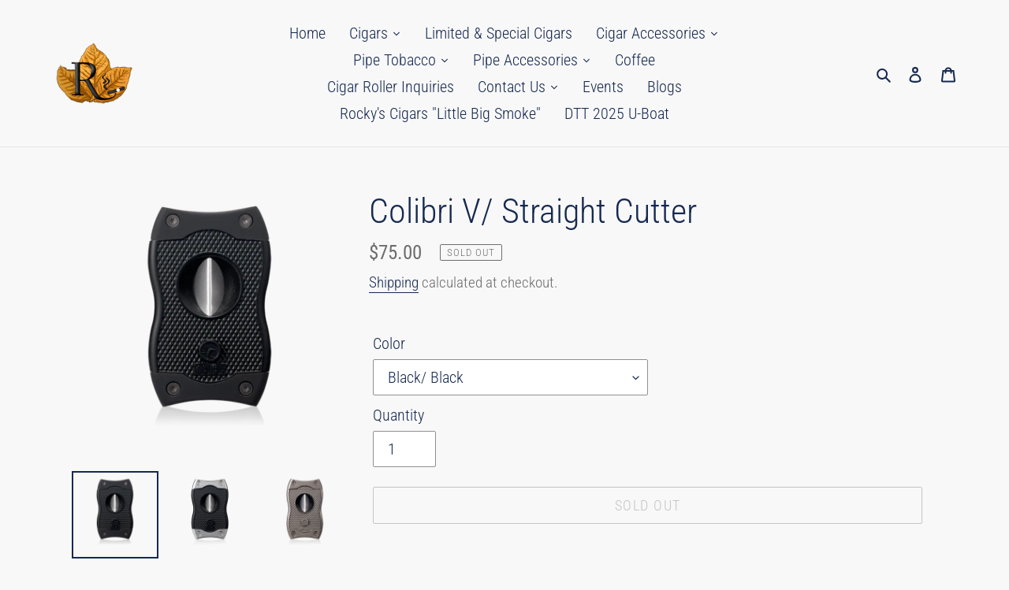

--- FILE ---
content_type: text/html; charset=utf-8
request_url: https://rockyscigars.com/collections/v-straight-cutter-1/products/colibri-v-straight-cutter
body_size: 53456
content:
<!doctype html>
<html class="no-js" lang="en">
<head>
<!-- Stock Alerts is generated by Ordersify -->
<style type="text/css">
  
</style>
<style type="text/css">
    .osf_sr_content{background:#ffc107;border-radius:4px;padding:5px 15px}
</style>
<script type="text/javascript">
  window.ORDERSIFY_BIS = window.ORDERSIFY_BIS || {};
  window.ORDERSIFY_BIS.template = "product";
  window.ORDERSIFY_BIS.language = "en";
  window.ORDERSIFY_BIS.primary_language = "en";
  window.ORDERSIFY_BIS.variant_inventory = [];
  window.ORDERSIFY_BIS.product_collections = [];
  
    window.ORDERSIFY_BIS.variant_inventory[33692591685677] = {
      inventory_management: "shopify",
      inventory_policy: "deny",
      inventory_quantity: 0
    };
  
    window.ORDERSIFY_BIS.variant_inventory[33692591718445] = {
      inventory_management: "shopify",
      inventory_policy: "deny",
      inventory_quantity: 0
    };
  
    window.ORDERSIFY_BIS.variant_inventory[33692591751213] = {
      inventory_management: "shopify",
      inventory_policy: "deny",
      inventory_quantity: 0
    };
  
    window.ORDERSIFY_BIS.variant_inventory[33692591783981] = {
      inventory_management: "shopify",
      inventory_policy: "deny",
      inventory_quantity: 0
    };
  
    window.ORDERSIFY_BIS.variant_inventory[33692591849517] = {
      inventory_management: "shopify",
      inventory_policy: "deny",
      inventory_quantity: 0
    };
  
  
    window.ORDERSIFY_BIS.product_collections.push({
      id: "482780315935",
    });
  
    window.ORDERSIFY_BIS.product_collections.push({
      id: "190907908141",
    });
  
    window.ORDERSIFY_BIS.product_collections.push({
      id: "190908071981",
    });
  
    window.ORDERSIFY_BIS.product_collections.push({
      id: "190908366893",
    });
  
  window.ORDERSIFY_BIS.shop = "rockys-cigars.myshopify.com";
  window.ORDERSIFY_BIS.variant_inventory = [];
  
    window.ORDERSIFY_BIS.variant_inventory[33692591685677] = {
      inventory_management: "shopify",
      inventory_policy: "deny",
      inventory_quantity: 0
    };
  
    window.ORDERSIFY_BIS.variant_inventory[33692591718445] = {
      inventory_management: "shopify",
      inventory_policy: "deny",
      inventory_quantity: 0
    };
  
    window.ORDERSIFY_BIS.variant_inventory[33692591751213] = {
      inventory_management: "shopify",
      inventory_policy: "deny",
      inventory_quantity: 0
    };
  
    window.ORDERSIFY_BIS.variant_inventory[33692591783981] = {
      inventory_management: "shopify",
      inventory_policy: "deny",
      inventory_quantity: 0
    };
  
    window.ORDERSIFY_BIS.variant_inventory[33692591849517] = {
      inventory_management: "shopify",
      inventory_policy: "deny",
      inventory_quantity: 0
    };
  
  
  window.ORDERSIFY_BIS.popupSetting = {
    "is_brand_mark": true,
    "font_family": "Work Sans",
    "is_multiple_language": false,
    "font_size": 14,
    "popup_border_radius": 4,
    "popup_heading_color": "#212b36",
    "popup_text_color": "#212b36",
    "is_message_enable": false,
    "is_sms_enable": false,
    "is_accepts_marketing_enable": false,
    "field_border_radius": 4,
    "popup_button_color": "#ffffff",
    "popup_button_bg_color": "#ff6900",
    "is_float_button": true,
    "is_inline_form": false,
    "inline_form_selector": null,
    "inline_form_position": null,
    "float_button_position": "right",
    "float_button_top": 15,
    "float_button_color": "#ffffff",
    "float_button_bg_color": "#ff6900",
    "is_inline_button": false,
    "inline_button_color": "#ffffff",
    "inline_button_bg_color": "#212b36",
    "is_push_notification_enable": false,
    "is_overlay_close": false,
    "ignore_collection_ids": "",
    "ignore_product_tags": "",
    "ignore_product_ids": "",
    "is_auto_translation": false,
    "selector": "",
    "selector_position": "right",
    "is_ga": false,
    "is_fp": false,
    "is_fb_checkbox": false,
    "fb_page_id": null,
    "is_pushowl": false
};
  window.ORDERSIFY_BIS.product = {"id":4871998865453,"title":"Colibri V\/ Straight Cutter","handle":"colibri-v-straight-cutter","description":"","published_at":"2020-04-04T11:06:09-04:00","created_at":"2020-04-04T11:21:10-04:00","vendor":"Rocky's Cigars","type":"","tags":[],"price":7500,"price_min":7500,"price_max":7500,"available":false,"price_varies":false,"compare_at_price":null,"compare_at_price_min":0,"compare_at_price_max":0,"compare_at_price_varies":false,"variants":[{"id":33692591685677,"title":"Black\/ Black","option1":"Black\/ Black","option2":null,"option3":null,"sku":"","requires_shipping":true,"taxable":true,"featured_image":{"id":15816993833005,"product_id":4871998865453,"position":1,"created_at":"2020-04-04T11:21:26-04:00","updated_at":"2020-05-12T12:17:14-04:00","alt":null,"width":500,"height":500,"src":"\/\/rockyscigars.com\/cdn\/shop\/products\/black_straight.png?v=1589300234","variant_ids":[33692591685677]},"available":false,"name":"Colibri V\/ Straight Cutter - Black\/ Black","public_title":"Black\/ Black","options":["Black\/ Black"],"price":7500,"weight":0,"compare_at_price":null,"inventory_management":"shopify","barcode":"","featured_media":{"alt":null,"id":7988204208173,"position":1,"preview_image":{"aspect_ratio":1.0,"height":500,"width":500,"src":"\/\/rockyscigars.com\/cdn\/shop\/products\/black_straight.png?v=1589300234"}},"requires_selling_plan":false,"selling_plan_allocations":[]},{"id":33692591718445,"title":"Chrome\/ Black","option1":"Chrome\/ Black","option2":null,"option3":null,"sku":"","requires_shipping":true,"taxable":true,"featured_image":{"id":15817033089069,"product_id":4871998865453,"position":5,"created_at":"2020-04-04T11:24:46-04:00","updated_at":"2020-05-12T12:17:14-04:00","alt":null,"width":500,"height":500,"src":"\/\/rockyscigars.com\/cdn\/shop\/products\/straightvchrome.png?v=1589300234","variant_ids":[33692591718445]},"available":false,"name":"Colibri V\/ Straight Cutter - Chrome\/ Black","public_title":"Chrome\/ Black","options":["Chrome\/ Black"],"price":7500,"weight":0,"compare_at_price":null,"inventory_management":"shopify","barcode":"","featured_media":{"alt":null,"id":7988243398701,"position":5,"preview_image":{"aspect_ratio":1.0,"height":500,"width":500,"src":"\/\/rockyscigars.com\/cdn\/shop\/products\/straightvchrome.png?v=1589300234"}},"requires_selling_plan":false,"selling_plan_allocations":[]},{"id":33692591751213,"title":"Black\/ Chrome","option1":"Black\/ Chrome","option2":null,"option3":null,"sku":"","requires_shipping":true,"taxable":true,"featured_image":{"id":15816997109805,"product_id":4871998865453,"position":2,"created_at":"2020-04-04T11:21:41-04:00","updated_at":"2020-05-12T12:17:14-04:00","alt":null,"width":500,"height":500,"src":"\/\/rockyscigars.com\/cdn\/shop\/products\/gunmetal.png?v=1589300234","variant_ids":[33692591751213]},"available":false,"name":"Colibri V\/ Straight Cutter - Black\/ Chrome","public_title":"Black\/ Chrome","options":["Black\/ Chrome"],"price":7500,"weight":0,"compare_at_price":null,"inventory_management":"shopify","barcode":"","featured_media":{"alt":null,"id":7988207452205,"position":2,"preview_image":{"aspect_ratio":1.0,"height":500,"width":500,"src":"\/\/rockyscigars.com\/cdn\/shop\/products\/gunmetal.png?v=1589300234"}},"requires_selling_plan":false,"selling_plan_allocations":[]},{"id":33692591783981,"title":"Gunmetal\/ Gunmetal","option1":"Gunmetal\/ Gunmetal","option2":null,"option3":null,"sku":"","requires_shipping":true,"taxable":true,"featured_image":{"id":15817006972973,"product_id":4871998865453,"position":3,"created_at":"2020-04-04T11:22:21-04:00","updated_at":"2020-05-12T12:17:14-04:00","alt":null,"width":500,"height":500,"src":"\/\/rockyscigars.com\/cdn\/shop\/products\/rose.png?v=1589300234","variant_ids":[33692591783981]},"available":false,"name":"Colibri V\/ Straight Cutter - Gunmetal\/ Gunmetal","public_title":"Gunmetal\/ Gunmetal","options":["Gunmetal\/ Gunmetal"],"price":7500,"weight":0,"compare_at_price":null,"inventory_management":"shopify","barcode":"","featured_media":{"alt":null,"id":7988217348141,"position":3,"preview_image":{"aspect_ratio":1.0,"height":500,"width":500,"src":"\/\/rockyscigars.com\/cdn\/shop\/products\/rose.png?v=1589300234"}},"requires_selling_plan":false,"selling_plan_allocations":[]},{"id":33692591849517,"title":"Rose Gold\/ Black","option1":"Rose Gold\/ Black","option2":null,"option3":null,"sku":"","requires_shipping":true,"taxable":true,"featured_image":{"id":15817011626029,"product_id":4871998865453,"position":4,"created_at":"2020-04-04T11:22:39-04:00","updated_at":"2020-05-12T12:17:14-04:00","alt":null,"width":500,"height":500,"src":"\/\/rockyscigars.com\/cdn\/shop\/products\/rose_50329c39-47e1-440c-b3b0-b4e5bc41927e.png?v=1589300234","variant_ids":[33692591849517]},"available":false,"name":"Colibri V\/ Straight Cutter - Rose Gold\/ Black","public_title":"Rose Gold\/ Black","options":["Rose Gold\/ Black"],"price":7500,"weight":0,"compare_at_price":null,"inventory_management":"shopify","barcode":"","featured_media":{"alt":null,"id":7988222001197,"position":4,"preview_image":{"aspect_ratio":1.0,"height":500,"width":500,"src":"\/\/rockyscigars.com\/cdn\/shop\/products\/rose_50329c39-47e1-440c-b3b0-b4e5bc41927e.png?v=1589300234"}},"requires_selling_plan":false,"selling_plan_allocations":[]}],"images":["\/\/rockyscigars.com\/cdn\/shop\/products\/black_straight.png?v=1589300234","\/\/rockyscigars.com\/cdn\/shop\/products\/gunmetal.png?v=1589300234","\/\/rockyscigars.com\/cdn\/shop\/products\/rose.png?v=1589300234","\/\/rockyscigars.com\/cdn\/shop\/products\/rose_50329c39-47e1-440c-b3b0-b4e5bc41927e.png?v=1589300234","\/\/rockyscigars.com\/cdn\/shop\/products\/straightvchrome.png?v=1589300234"],"featured_image":"\/\/rockyscigars.com\/cdn\/shop\/products\/black_straight.png?v=1589300234","options":["Color"],"media":[{"alt":null,"id":7988204208173,"position":1,"preview_image":{"aspect_ratio":1.0,"height":500,"width":500,"src":"\/\/rockyscigars.com\/cdn\/shop\/products\/black_straight.png?v=1589300234"},"aspect_ratio":1.0,"height":500,"media_type":"image","src":"\/\/rockyscigars.com\/cdn\/shop\/products\/black_straight.png?v=1589300234","width":500},{"alt":null,"id":7988207452205,"position":2,"preview_image":{"aspect_ratio":1.0,"height":500,"width":500,"src":"\/\/rockyscigars.com\/cdn\/shop\/products\/gunmetal.png?v=1589300234"},"aspect_ratio":1.0,"height":500,"media_type":"image","src":"\/\/rockyscigars.com\/cdn\/shop\/products\/gunmetal.png?v=1589300234","width":500},{"alt":null,"id":7988217348141,"position":3,"preview_image":{"aspect_ratio":1.0,"height":500,"width":500,"src":"\/\/rockyscigars.com\/cdn\/shop\/products\/rose.png?v=1589300234"},"aspect_ratio":1.0,"height":500,"media_type":"image","src":"\/\/rockyscigars.com\/cdn\/shop\/products\/rose.png?v=1589300234","width":500},{"alt":null,"id":7988222001197,"position":4,"preview_image":{"aspect_ratio":1.0,"height":500,"width":500,"src":"\/\/rockyscigars.com\/cdn\/shop\/products\/rose_50329c39-47e1-440c-b3b0-b4e5bc41927e.png?v=1589300234"},"aspect_ratio":1.0,"height":500,"media_type":"image","src":"\/\/rockyscigars.com\/cdn\/shop\/products\/rose_50329c39-47e1-440c-b3b0-b4e5bc41927e.png?v=1589300234","width":500},{"alt":null,"id":7988243398701,"position":5,"preview_image":{"aspect_ratio":1.0,"height":500,"width":500,"src":"\/\/rockyscigars.com\/cdn\/shop\/products\/straightvchrome.png?v=1589300234"},"aspect_ratio":1.0,"height":500,"media_type":"image","src":"\/\/rockyscigars.com\/cdn\/shop\/products\/straightvchrome.png?v=1589300234","width":500}],"requires_selling_plan":false,"selling_plan_groups":[],"content":""};
  window.ORDERSIFY_BIS.currentVariant = {"id":33692591685677,"title":"Black\/ Black","option1":"Black\/ Black","option2":null,"option3":null,"sku":"","requires_shipping":true,"taxable":true,"featured_image":{"id":15816993833005,"product_id":4871998865453,"position":1,"created_at":"2020-04-04T11:21:26-04:00","updated_at":"2020-05-12T12:17:14-04:00","alt":null,"width":500,"height":500,"src":"\/\/rockyscigars.com\/cdn\/shop\/products\/black_straight.png?v=1589300234","variant_ids":[33692591685677]},"available":false,"name":"Colibri V\/ Straight Cutter - Black\/ Black","public_title":"Black\/ Black","options":["Black\/ Black"],"price":7500,"weight":0,"compare_at_price":null,"inventory_management":"shopify","barcode":"","featured_media":{"alt":null,"id":7988204208173,"position":1,"preview_image":{"aspect_ratio":1.0,"height":500,"width":500,"src":"\/\/rockyscigars.com\/cdn\/shop\/products\/black_straight.png?v=1589300234"}},"requires_selling_plan":false,"selling_plan_allocations":[]};
  window.ORDERSIFY_BIS.stockRemainingSetting = {
    "status": false,
    "selector": "#osf_stock_remaining",
    "selector_position": "inside",
    "font_family": "Lato",
    "font_size": 13,
    "content": "Low stock! Only {{ quantity }} items left!",
    "display_quantity": 100,
    "is_multiple_language": false,
    "ignore_collection_ids": "",
    "ignore_product_tags": "",
    "ignore_product_ids": ""
};
  
    window.ORDERSIFY_BIS.translations = {
    "en": {
        "inline_button_text": "Notify when available",
        "float_button_text": "Notify when available",
        "popup_heading": "Notify me when available",
        "popup_description": "We will send you a notification as soon as this product is available again.",
        "popup_button_text": "Notify me",
        "popup_note": "We respect your privacy and don't share your email with anybody.",
        "field_email_placeholder": "eg. username@example.com",
        "field_message_placeholder": "Tell something about your requirements to shop",
        "success_text": "You subscribed notification successfully",
        "required_email": "Your email is required",
        "invalid_email": "Your email is invalid",
        "invalid_message": "Your message must be less then 255 characters",
        "push_notification_message": "Receive via web notification",
        "low_stock_content": "Low stock! Only {{ quantity }} items left!"
    }
};
  
</script>

<!-- End of Stock Alerts is generated by Ordersify -->
  <meta charset="utf-8">
  <meta http-equiv="X-UA-Compatible" content="IE=edge,chrome=1">
  <meta name="viewport" content="width=device-width,initial-scale=1">
  <meta name="theme-color" content="#909090">
  <link rel="canonical" href="https://rockyscigars.com/products/colibri-v-straight-cutter">
<meta name="google-site-verification" content="8EUp3cFau9JnsgBuJYMyFbKwI2XzCIUSJql07mENxys" /><link rel="shortcut icon" href="//rockyscigars.com/cdn/shop/files/rockys_r_10e2ebe5-009b-4224-b00f-4ebb94085417_32x32.png?v=1630591597" type="image/png"><title>Colibri V/ Straight Cutter
&ndash; Rocky&#39;s Cigars</title><!-- /snippets/social-meta-tags.liquid -->




<meta property="og:site_name" content="Rocky&#39;s Cigars">
<meta property="og:url" content="https://rockyscigars.com/products/colibri-v-straight-cutter">
<meta property="og:title" content="Colibri V/ Straight Cutter">
<meta property="og:type" content="product">
<meta property="og:description" content="Rocky&#39;s Cigars">

  <meta property="og:price:amount" content="75.00">
  <meta property="og:price:currency" content="USD">

<meta property="og:image" content="http://rockyscigars.com/cdn/shop/products/black_straight_1200x1200.png?v=1589300234"><meta property="og:image" content="http://rockyscigars.com/cdn/shop/products/gunmetal_1200x1200.png?v=1589300234"><meta property="og:image" content="http://rockyscigars.com/cdn/shop/products/rose_1200x1200.png?v=1589300234">
<meta property="og:image:secure_url" content="https://rockyscigars.com/cdn/shop/products/black_straight_1200x1200.png?v=1589300234"><meta property="og:image:secure_url" content="https://rockyscigars.com/cdn/shop/products/gunmetal_1200x1200.png?v=1589300234"><meta property="og:image:secure_url" content="https://rockyscigars.com/cdn/shop/products/rose_1200x1200.png?v=1589300234">


<meta name="twitter:card" content="summary_large_image">
<meta name="twitter:title" content="Colibri V/ Straight Cutter">
<meta name="twitter:description" content="Rocky&#39;s Cigars">


  <link href="//rockyscigars.com/cdn/shop/t/1/assets/theme.scss.css?v=11507240919951571161762272293" rel="stylesheet" type="text/css" media="all" />

  <script>
    var theme = {
      breakpoints: {
        medium: 750,
        large: 990,
        widescreen: 1400
      },
      strings: {
        addToCart: "Add to cart",
        soldOut: "Sold out",
        unavailable: "Unavailable",
        regularPrice: "Regular price",
        salePrice: "Sale price",
        sale: "Sale",
        fromLowestPrice: "from [price]",
        vendor: "Vendor",
        showMore: "Show More",
        showLess: "Show Less",
        searchFor: "Search for",
        addressError: "Error looking up that address",
        addressNoResults: "No results for that address",
        addressQueryLimit: "You have exceeded the Google API usage limit. Consider upgrading to a \u003ca href=\"https:\/\/developers.google.com\/maps\/premium\/usage-limits\"\u003ePremium Plan\u003c\/a\u003e.",
        authError: "There was a problem authenticating your Google Maps account.",
        newWindow: "Opens in a new window.",
        external: "Opens external website.",
        newWindowExternal: "Opens external website in a new window.",
        removeLabel: "Remove [product]",
        update: "Update",
        quantity: "Quantity",
        discountedTotal: "Discounted total",
        regularTotal: "Regular total",
        priceColumn: "See Price column for discount details.",
        quantityMinimumMessage: "Quantity must be 1 or more",
        cartError: "There was an error while updating your cart. Please try again.",
        removedItemMessage: "Removed \u003cspan class=\"cart__removed-product-details\"\u003e([quantity]) [link]\u003c\/span\u003e from your cart.",
        unitPrice: "Unit price",
        unitPriceSeparator: "per",
        oneCartCount: "1 item",
        otherCartCount: "[count] items",
        quantityLabel: "Quantity: [count]",
        products: "Products",
        loading: "Loading",
        number_of_results: "[result_number] of [results_count]",
        number_of_results_found: "[results_count] results found",
        one_result_found: "1 result found"
      },
      moneyFormat: "${{amount}}",
      moneyFormatWithCurrency: "${{amount}} USD",
      settings: {
        predictiveSearchEnabled: true,
        predictiveSearchShowPrice: false,
        predictiveSearchShowVendor: false
      }
    }

    document.documentElement.className = document.documentElement.className.replace('no-js', 'js');
  </script><script src="//rockyscigars.com/cdn/shop/t/1/assets/lazysizes.js?v=94224023136283657951585060532" async="async"></script>
  <script src="//rockyscigars.com/cdn/shop/t/1/assets/vendor.js?v=85833464202832145531585060534" defer="defer"></script>
  <script src="//rockyscigars.com/cdn/shop/t/1/assets/theme.js?v=87894793762805529261692448551" defer="defer"></script>

  <script>window.performance && window.performance.mark && window.performance.mark('shopify.content_for_header.start');</script><meta id="shopify-digital-wallet" name="shopify-digital-wallet" content="/37473943597/digital_wallets/dialog">
<link rel="alternate" type="application/json+oembed" href="https://rockyscigars.com/products/colibri-v-straight-cutter.oembed">
<script async="async" src="/checkouts/internal/preloads.js?locale=en-US"></script>
<script id="shopify-features" type="application/json">{"accessToken":"5a180c78e30f3174754bca2e1e7b88d5","betas":["rich-media-storefront-analytics"],"domain":"rockyscigars.com","predictiveSearch":true,"shopId":37473943597,"locale":"en"}</script>
<script>var Shopify = Shopify || {};
Shopify.shop = "rockys-cigars.myshopify.com";
Shopify.locale = "en";
Shopify.currency = {"active":"USD","rate":"1.0"};
Shopify.country = "US";
Shopify.theme = {"name":"Debut","id":95083036717,"schema_name":"Debut","schema_version":"16.5.1","theme_store_id":796,"role":"main"};
Shopify.theme.handle = "null";
Shopify.theme.style = {"id":null,"handle":null};
Shopify.cdnHost = "rockyscigars.com/cdn";
Shopify.routes = Shopify.routes || {};
Shopify.routes.root = "/";</script>
<script type="module">!function(o){(o.Shopify=o.Shopify||{}).modules=!0}(window);</script>
<script>!function(o){function n(){var o=[];function n(){o.push(Array.prototype.slice.apply(arguments))}return n.q=o,n}var t=o.Shopify=o.Shopify||{};t.loadFeatures=n(),t.autoloadFeatures=n()}(window);</script>
<script id="shop-js-analytics" type="application/json">{"pageType":"product"}</script>
<script defer="defer" async type="module" src="//rockyscigars.com/cdn/shopifycloud/shop-js/modules/v2/client.init-shop-cart-sync_C5BV16lS.en.esm.js"></script>
<script defer="defer" async type="module" src="//rockyscigars.com/cdn/shopifycloud/shop-js/modules/v2/chunk.common_CygWptCX.esm.js"></script>
<script type="module">
  await import("//rockyscigars.com/cdn/shopifycloud/shop-js/modules/v2/client.init-shop-cart-sync_C5BV16lS.en.esm.js");
await import("//rockyscigars.com/cdn/shopifycloud/shop-js/modules/v2/chunk.common_CygWptCX.esm.js");

  window.Shopify.SignInWithShop?.initShopCartSync?.({"fedCMEnabled":true,"windoidEnabled":true});

</script>
<script>(function() {
  var isLoaded = false;
  function asyncLoad() {
    if (isLoaded) return;
    isLoaded = true;
    var urls = ["https:\/\/client.lifteragecheck.com\/js\/age.js?shop=rockys-cigars.myshopify.com","https:\/\/js.smile.io\/v1\/smile-shopify.js?shop=rockys-cigars.myshopify.com","https:\/\/cdn.one.store\/javascript\/dist\/1.0\/jcr-widget.js?account_id=shopify:rockys-cigars.myshopify.com\u0026shop=rockys-cigars.myshopify.com","https:\/\/because-scripts.s3.us-east-2.amazonaws.com\/prod\/because-widget\/widget.js?shop=rockys-cigars.myshopify.com","https:\/\/cdn.hextom.com\/js\/quickannouncementbar.js?shop=rockys-cigars.myshopify.com","https:\/\/cdn.hextom.com\/js\/freeshippingbar.js?shop=rockys-cigars.myshopify.com","https:\/\/omnisnippet1.com\/platforms\/shopify.js?source=scriptTag\u0026v=2025-12-19T13\u0026shop=rockys-cigars.myshopify.com"];
    for (var i = 0; i < urls.length; i++) {
      var s = document.createElement('script');
      s.type = 'text/javascript';
      s.async = true;
      s.src = urls[i];
      var x = document.getElementsByTagName('script')[0];
      x.parentNode.insertBefore(s, x);
    }
  };
  if(window.attachEvent) {
    window.attachEvent('onload', asyncLoad);
  } else {
    window.addEventListener('load', asyncLoad, false);
  }
})();</script>
<script id="__st">var __st={"a":37473943597,"offset":-18000,"reqid":"5281279c-18f3-47c2-a050-037c64a5fe5a-1768618097","pageurl":"rockyscigars.com\/collections\/v-straight-cutter-1\/products\/colibri-v-straight-cutter","u":"c98cb99b6be4","p":"product","rtyp":"product","rid":4871998865453};</script>
<script>window.ShopifyPaypalV4VisibilityTracking = true;</script>
<script id="captcha-bootstrap">!function(){'use strict';const t='contact',e='account',n='new_comment',o=[[t,t],['blogs',n],['comments',n],[t,'customer']],c=[[e,'customer_login'],[e,'guest_login'],[e,'recover_customer_password'],[e,'create_customer']],r=t=>t.map((([t,e])=>`form[action*='/${t}']:not([data-nocaptcha='true']) input[name='form_type'][value='${e}']`)).join(','),a=t=>()=>t?[...document.querySelectorAll(t)].map((t=>t.form)):[];function s(){const t=[...o],e=r(t);return a(e)}const i='password',u='form_key',d=['recaptcha-v3-token','g-recaptcha-response','h-captcha-response',i],f=()=>{try{return window.sessionStorage}catch{return}},m='__shopify_v',_=t=>t.elements[u];function p(t,e,n=!1){try{const o=window.sessionStorage,c=JSON.parse(o.getItem(e)),{data:r}=function(t){const{data:e,action:n}=t;return t[m]||n?{data:e,action:n}:{data:t,action:n}}(c);for(const[e,n]of Object.entries(r))t.elements[e]&&(t.elements[e].value=n);n&&o.removeItem(e)}catch(o){console.error('form repopulation failed',{error:o})}}const l='form_type',E='cptcha';function T(t){t.dataset[E]=!0}const w=window,h=w.document,L='Shopify',v='ce_forms',y='captcha';let A=!1;((t,e)=>{const n=(g='f06e6c50-85a8-45c8-87d0-21a2b65856fe',I='https://cdn.shopify.com/shopifycloud/storefront-forms-hcaptcha/ce_storefront_forms_captcha_hcaptcha.v1.5.2.iife.js',D={infoText:'Protected by hCaptcha',privacyText:'Privacy',termsText:'Terms'},(t,e,n)=>{const o=w[L][v],c=o.bindForm;if(c)return c(t,g,e,D).then(n);var r;o.q.push([[t,g,e,D],n]),r=I,A||(h.body.append(Object.assign(h.createElement('script'),{id:'captcha-provider',async:!0,src:r})),A=!0)});var g,I,D;w[L]=w[L]||{},w[L][v]=w[L][v]||{},w[L][v].q=[],w[L][y]=w[L][y]||{},w[L][y].protect=function(t,e){n(t,void 0,e),T(t)},Object.freeze(w[L][y]),function(t,e,n,w,h,L){const[v,y,A,g]=function(t,e,n){const i=e?o:[],u=t?c:[],d=[...i,...u],f=r(d),m=r(i),_=r(d.filter((([t,e])=>n.includes(e))));return[a(f),a(m),a(_),s()]}(w,h,L),I=t=>{const e=t.target;return e instanceof HTMLFormElement?e:e&&e.form},D=t=>v().includes(t);t.addEventListener('submit',(t=>{const e=I(t);if(!e)return;const n=D(e)&&!e.dataset.hcaptchaBound&&!e.dataset.recaptchaBound,o=_(e),c=g().includes(e)&&(!o||!o.value);(n||c)&&t.preventDefault(),c&&!n&&(function(t){try{if(!f())return;!function(t){const e=f();if(!e)return;const n=_(t);if(!n)return;const o=n.value;o&&e.removeItem(o)}(t);const e=Array.from(Array(32),(()=>Math.random().toString(36)[2])).join('');!function(t,e){_(t)||t.append(Object.assign(document.createElement('input'),{type:'hidden',name:u})),t.elements[u].value=e}(t,e),function(t,e){const n=f();if(!n)return;const o=[...t.querySelectorAll(`input[type='${i}']`)].map((({name:t})=>t)),c=[...d,...o],r={};for(const[a,s]of new FormData(t).entries())c.includes(a)||(r[a]=s);n.setItem(e,JSON.stringify({[m]:1,action:t.action,data:r}))}(t,e)}catch(e){console.error('failed to persist form',e)}}(e),e.submit())}));const S=(t,e)=>{t&&!t.dataset[E]&&(n(t,e.some((e=>e===t))),T(t))};for(const o of['focusin','change'])t.addEventListener(o,(t=>{const e=I(t);D(e)&&S(e,y())}));const B=e.get('form_key'),M=e.get(l),P=B&&M;t.addEventListener('DOMContentLoaded',(()=>{const t=y();if(P)for(const e of t)e.elements[l].value===M&&p(e,B);[...new Set([...A(),...v().filter((t=>'true'===t.dataset.shopifyCaptcha))])].forEach((e=>S(e,t)))}))}(h,new URLSearchParams(w.location.search),n,t,e,['guest_login'])})(!0,!0)}();</script>
<script integrity="sha256-4kQ18oKyAcykRKYeNunJcIwy7WH5gtpwJnB7kiuLZ1E=" data-source-attribution="shopify.loadfeatures" defer="defer" src="//rockyscigars.com/cdn/shopifycloud/storefront/assets/storefront/load_feature-a0a9edcb.js" crossorigin="anonymous"></script>
<script data-source-attribution="shopify.dynamic_checkout.dynamic.init">var Shopify=Shopify||{};Shopify.PaymentButton=Shopify.PaymentButton||{isStorefrontPortableWallets:!0,init:function(){window.Shopify.PaymentButton.init=function(){};var t=document.createElement("script");t.src="https://rockyscigars.com/cdn/shopifycloud/portable-wallets/latest/portable-wallets.en.js",t.type="module",document.head.appendChild(t)}};
</script>
<script data-source-attribution="shopify.dynamic_checkout.buyer_consent">
  function portableWalletsHideBuyerConsent(e){var t=document.getElementById("shopify-buyer-consent"),n=document.getElementById("shopify-subscription-policy-button");t&&n&&(t.classList.add("hidden"),t.setAttribute("aria-hidden","true"),n.removeEventListener("click",e))}function portableWalletsShowBuyerConsent(e){var t=document.getElementById("shopify-buyer-consent"),n=document.getElementById("shopify-subscription-policy-button");t&&n&&(t.classList.remove("hidden"),t.removeAttribute("aria-hidden"),n.addEventListener("click",e))}window.Shopify?.PaymentButton&&(window.Shopify.PaymentButton.hideBuyerConsent=portableWalletsHideBuyerConsent,window.Shopify.PaymentButton.showBuyerConsent=portableWalletsShowBuyerConsent);
</script>
<script>
  function portableWalletsCleanup(e){e&&e.src&&console.error("Failed to load portable wallets script "+e.src);var t=document.querySelectorAll("shopify-accelerated-checkout .shopify-payment-button__skeleton, shopify-accelerated-checkout-cart .wallet-cart-button__skeleton"),e=document.getElementById("shopify-buyer-consent");for(let e=0;e<t.length;e++)t[e].remove();e&&e.remove()}function portableWalletsNotLoadedAsModule(e){e instanceof ErrorEvent&&"string"==typeof e.message&&e.message.includes("import.meta")&&"string"==typeof e.filename&&e.filename.includes("portable-wallets")&&(window.removeEventListener("error",portableWalletsNotLoadedAsModule),window.Shopify.PaymentButton.failedToLoad=e,"loading"===document.readyState?document.addEventListener("DOMContentLoaded",window.Shopify.PaymentButton.init):window.Shopify.PaymentButton.init())}window.addEventListener("error",portableWalletsNotLoadedAsModule);
</script>

<script type="module" src="https://rockyscigars.com/cdn/shopifycloud/portable-wallets/latest/portable-wallets.en.js" onError="portableWalletsCleanup(this)" crossorigin="anonymous"></script>
<script nomodule>
  document.addEventListener("DOMContentLoaded", portableWalletsCleanup);
</script>

<link id="shopify-accelerated-checkout-styles" rel="stylesheet" media="screen" href="https://rockyscigars.com/cdn/shopifycloud/portable-wallets/latest/accelerated-checkout-backwards-compat.css" crossorigin="anonymous">
<style id="shopify-accelerated-checkout-cart">
        #shopify-buyer-consent {
  margin-top: 1em;
  display: inline-block;
  width: 100%;
}

#shopify-buyer-consent.hidden {
  display: none;
}

#shopify-subscription-policy-button {
  background: none;
  border: none;
  padding: 0;
  text-decoration: underline;
  font-size: inherit;
  cursor: pointer;
}

#shopify-subscription-policy-button::before {
  box-shadow: none;
}

      </style>

<script>window.performance && window.performance.mark && window.performance.mark('shopify.content_for_header.end');</script><!-- OrderLogic checkout restrictions ========================================= -->
  <script>
DEBUG_KEY = "__olDebug";

if (typeof olCreateCookie == 'undefined') {
    var olCreateCookie = function (name, value, days) {
        if (days) {
            var date = new Date();
            date.setTime(date.getTime() + (days * 24 * 60 * 60 * 1000));
            var expires = "; expires=" + date.toGMTString();
        }
        else var expires = "";
        document.cookie = name + "=" + JSON.stringify(value) + expires + "; path=/; SameSite=None; Secure";
    };
}

if (typeof olReadCookie == 'undefined') {
    var olReadCookie = function (name) {
        var nameEQ = name + "=";
        var ca = document.cookie.split(';');
        // the cookie is being created, there is a problem with the following logic matching the name
        for (var i = 0; i < ca.length; i++) {
            var c = ca[i];
            while (c.charAt(0) == ' ') c = c.substring(1, c.length);
            if (c.indexOf(nameEQ) == 0) return JSON.parse(c.substring(nameEQ.length, c.length));
        }
        return;
    };
}

if (typeof getOlCacheBuster == 'undefined') {
    var getOlCacheBuster = function() {
        if ( typeof getOlCacheBuster.olCacheBuster == 'undefined') {
            scriptsArray = Array.prototype.slice.call(document.getElementsByTagName("script"));
            scriptsArray = scriptsArray.concat(Array.prototype.slice.call(document.getElementsByTagName("noscript")));
            for (var i=0; i<scriptsArray.length; i++) {
                cacheBusterArray = scriptsArray[i].innerHTML.match(/orderlogicapp.com\\\/embedded_js\\\/production_base.js\?(\d+)/);
                if (cacheBusterArray == null) {
                    cacheBusterString = scriptsArray[i].getAttribute('src');
                    if (cacheBusterString != null) {
                        cacheBusterArray = cacheBusterString.match(/orderlogicapp.com\/embedded_js\/production_base.js\?(\d+)/);
                    }
                }
                if (cacheBusterArray != null) {
                    getOlCacheBuster.olCacheBuster = cacheBusterArray[1];
                    break;
                }
            }
        }
        return getOlCacheBuster.olCacheBuster;
    }
}

if (typeof ol_hostname == 'undefined') {
    var ol_hostname = 'www.orderlogicapp.com';
    var ol_debug = olReadCookie(DEBUG_KEY);
    if (window.location.search.replace("?", "").substring(0, 7) == 'olDebug') {
        ol_debug = window.location.search.replace("?olDebug=", "");
        if (ol_debug == 'false') ol_debug = false;
        olCreateCookie(DEBUG_KEY, ol_debug, null);
    }
}

var ol_cachebuster = getOlCacheBuster();
if (( typeof ol_cachebuster != 'undefined') || (ol_debug)) {
    if (typeof ol_script == 'undefined') {
        var ol_script = document.createElement('script');
        ol_script.type = 'text/javascript';
        ol_script.async = true;
        ol_script.src = "https://" + (ol_debug ? 'dev.orderlogicapp.com' : ol_hostname) + "/embedded_js/store.js?" + ol_cachebuster;
        document.head.appendChild(ol_script);
    }
}



olProductData = { 
}


olProductDataDcb = {
  productId: 4871998865453,
  handle: "colibri-v-straight-cutter",
  tags: [
    
  ]
}

</script>

  
  
  <!-- "snippets/judgeme_core.liquid" was not rendered, the associated app was uninstalled -->
  





<!-- BEGIN app block: shopify://apps/minmaxify-order-limits/blocks/app-embed-block/3acfba32-89f3-4377-ae20-cbb9abc48475 --><script type="text/javascript" src="https://limits.minmaxify.com/rockys-cigars.myshopify.com?v=111a&r=20240124161109"></script>

<!-- END app block --><link href="https://monorail-edge.shopifysvc.com" rel="dns-prefetch">
<script>(function(){if ("sendBeacon" in navigator && "performance" in window) {try {var session_token_from_headers = performance.getEntriesByType('navigation')[0].serverTiming.find(x => x.name == '_s').description;} catch {var session_token_from_headers = undefined;}var session_cookie_matches = document.cookie.match(/_shopify_s=([^;]*)/);var session_token_from_cookie = session_cookie_matches && session_cookie_matches.length === 2 ? session_cookie_matches[1] : "";var session_token = session_token_from_headers || session_token_from_cookie || "";function handle_abandonment_event(e) {var entries = performance.getEntries().filter(function(entry) {return /monorail-edge.shopifysvc.com/.test(entry.name);});if (!window.abandonment_tracked && entries.length === 0) {window.abandonment_tracked = true;var currentMs = Date.now();var navigation_start = performance.timing.navigationStart;var payload = {shop_id: 37473943597,url: window.location.href,navigation_start,duration: currentMs - navigation_start,session_token,page_type: "product"};window.navigator.sendBeacon("https://monorail-edge.shopifysvc.com/v1/produce", JSON.stringify({schema_id: "online_store_buyer_site_abandonment/1.1",payload: payload,metadata: {event_created_at_ms: currentMs,event_sent_at_ms: currentMs}}));}}window.addEventListener('pagehide', handle_abandonment_event);}}());</script>
<script id="web-pixels-manager-setup">(function e(e,d,r,n,o){if(void 0===o&&(o={}),!Boolean(null===(a=null===(i=window.Shopify)||void 0===i?void 0:i.analytics)||void 0===a?void 0:a.replayQueue)){var i,a;window.Shopify=window.Shopify||{};var t=window.Shopify;t.analytics=t.analytics||{};var s=t.analytics;s.replayQueue=[],s.publish=function(e,d,r){return s.replayQueue.push([e,d,r]),!0};try{self.performance.mark("wpm:start")}catch(e){}var l=function(){var e={modern:/Edge?\/(1{2}[4-9]|1[2-9]\d|[2-9]\d{2}|\d{4,})\.\d+(\.\d+|)|Firefox\/(1{2}[4-9]|1[2-9]\d|[2-9]\d{2}|\d{4,})\.\d+(\.\d+|)|Chrom(ium|e)\/(9{2}|\d{3,})\.\d+(\.\d+|)|(Maci|X1{2}).+ Version\/(15\.\d+|(1[6-9]|[2-9]\d|\d{3,})\.\d+)([,.]\d+|)( \(\w+\)|)( Mobile\/\w+|) Safari\/|Chrome.+OPR\/(9{2}|\d{3,})\.\d+\.\d+|(CPU[ +]OS|iPhone[ +]OS|CPU[ +]iPhone|CPU IPhone OS|CPU iPad OS)[ +]+(15[._]\d+|(1[6-9]|[2-9]\d|\d{3,})[._]\d+)([._]\d+|)|Android:?[ /-](13[3-9]|1[4-9]\d|[2-9]\d{2}|\d{4,})(\.\d+|)(\.\d+|)|Android.+Firefox\/(13[5-9]|1[4-9]\d|[2-9]\d{2}|\d{4,})\.\d+(\.\d+|)|Android.+Chrom(ium|e)\/(13[3-9]|1[4-9]\d|[2-9]\d{2}|\d{4,})\.\d+(\.\d+|)|SamsungBrowser\/([2-9]\d|\d{3,})\.\d+/,legacy:/Edge?\/(1[6-9]|[2-9]\d|\d{3,})\.\d+(\.\d+|)|Firefox\/(5[4-9]|[6-9]\d|\d{3,})\.\d+(\.\d+|)|Chrom(ium|e)\/(5[1-9]|[6-9]\d|\d{3,})\.\d+(\.\d+|)([\d.]+$|.*Safari\/(?![\d.]+ Edge\/[\d.]+$))|(Maci|X1{2}).+ Version\/(10\.\d+|(1[1-9]|[2-9]\d|\d{3,})\.\d+)([,.]\d+|)( \(\w+\)|)( Mobile\/\w+|) Safari\/|Chrome.+OPR\/(3[89]|[4-9]\d|\d{3,})\.\d+\.\d+|(CPU[ +]OS|iPhone[ +]OS|CPU[ +]iPhone|CPU IPhone OS|CPU iPad OS)[ +]+(10[._]\d+|(1[1-9]|[2-9]\d|\d{3,})[._]\d+)([._]\d+|)|Android:?[ /-](13[3-9]|1[4-9]\d|[2-9]\d{2}|\d{4,})(\.\d+|)(\.\d+|)|Mobile Safari.+OPR\/([89]\d|\d{3,})\.\d+\.\d+|Android.+Firefox\/(13[5-9]|1[4-9]\d|[2-9]\d{2}|\d{4,})\.\d+(\.\d+|)|Android.+Chrom(ium|e)\/(13[3-9]|1[4-9]\d|[2-9]\d{2}|\d{4,})\.\d+(\.\d+|)|Android.+(UC? ?Browser|UCWEB|U3)[ /]?(15\.([5-9]|\d{2,})|(1[6-9]|[2-9]\d|\d{3,})\.\d+)\.\d+|SamsungBrowser\/(5\.\d+|([6-9]|\d{2,})\.\d+)|Android.+MQ{2}Browser\/(14(\.(9|\d{2,})|)|(1[5-9]|[2-9]\d|\d{3,})(\.\d+|))(\.\d+|)|K[Aa][Ii]OS\/(3\.\d+|([4-9]|\d{2,})\.\d+)(\.\d+|)/},d=e.modern,r=e.legacy,n=navigator.userAgent;return n.match(d)?"modern":n.match(r)?"legacy":"unknown"}(),u="modern"===l?"modern":"legacy",c=(null!=n?n:{modern:"",legacy:""})[u],f=function(e){return[e.baseUrl,"/wpm","/b",e.hashVersion,"modern"===e.buildTarget?"m":"l",".js"].join("")}({baseUrl:d,hashVersion:r,buildTarget:u}),m=function(e){var d=e.version,r=e.bundleTarget,n=e.surface,o=e.pageUrl,i=e.monorailEndpoint;return{emit:function(e){var a=e.status,t=e.errorMsg,s=(new Date).getTime(),l=JSON.stringify({metadata:{event_sent_at_ms:s},events:[{schema_id:"web_pixels_manager_load/3.1",payload:{version:d,bundle_target:r,page_url:o,status:a,surface:n,error_msg:t},metadata:{event_created_at_ms:s}}]});if(!i)return console&&console.warn&&console.warn("[Web Pixels Manager] No Monorail endpoint provided, skipping logging."),!1;try{return self.navigator.sendBeacon.bind(self.navigator)(i,l)}catch(e){}var u=new XMLHttpRequest;try{return u.open("POST",i,!0),u.setRequestHeader("Content-Type","text/plain"),u.send(l),!0}catch(e){return console&&console.warn&&console.warn("[Web Pixels Manager] Got an unhandled error while logging to Monorail."),!1}}}}({version:r,bundleTarget:l,surface:e.surface,pageUrl:self.location.href,monorailEndpoint:e.monorailEndpoint});try{o.browserTarget=l,function(e){var d=e.src,r=e.async,n=void 0===r||r,o=e.onload,i=e.onerror,a=e.sri,t=e.scriptDataAttributes,s=void 0===t?{}:t,l=document.createElement("script"),u=document.querySelector("head"),c=document.querySelector("body");if(l.async=n,l.src=d,a&&(l.integrity=a,l.crossOrigin="anonymous"),s)for(var f in s)if(Object.prototype.hasOwnProperty.call(s,f))try{l.dataset[f]=s[f]}catch(e){}if(o&&l.addEventListener("load",o),i&&l.addEventListener("error",i),u)u.appendChild(l);else{if(!c)throw new Error("Did not find a head or body element to append the script");c.appendChild(l)}}({src:f,async:!0,onload:function(){if(!function(){var e,d;return Boolean(null===(d=null===(e=window.Shopify)||void 0===e?void 0:e.analytics)||void 0===d?void 0:d.initialized)}()){var d=window.webPixelsManager.init(e)||void 0;if(d){var r=window.Shopify.analytics;r.replayQueue.forEach((function(e){var r=e[0],n=e[1],o=e[2];d.publishCustomEvent(r,n,o)})),r.replayQueue=[],r.publish=d.publishCustomEvent,r.visitor=d.visitor,r.initialized=!0}}},onerror:function(){return m.emit({status:"failed",errorMsg:"".concat(f," has failed to load")})},sri:function(e){var d=/^sha384-[A-Za-z0-9+/=]+$/;return"string"==typeof e&&d.test(e)}(c)?c:"",scriptDataAttributes:o}),m.emit({status:"loading"})}catch(e){m.emit({status:"failed",errorMsg:(null==e?void 0:e.message)||"Unknown error"})}}})({shopId: 37473943597,storefrontBaseUrl: "https://rockyscigars.com",extensionsBaseUrl: "https://extensions.shopifycdn.com/cdn/shopifycloud/web-pixels-manager",monorailEndpoint: "https://monorail-edge.shopifysvc.com/unstable/produce_batch",surface: "storefront-renderer",enabledBetaFlags: ["2dca8a86"],webPixelsConfigList: [{"id":"1947435295","configuration":"{\"apiURL\":\"https:\/\/api.omnisend.com\",\"appURL\":\"https:\/\/app.omnisend.com\",\"brandID\":\"694557483556ddd5107f9863\",\"trackingURL\":\"https:\/\/wt.omnisendlink.com\"}","eventPayloadVersion":"v1","runtimeContext":"STRICT","scriptVersion":"aa9feb15e63a302383aa48b053211bbb","type":"APP","apiClientId":186001,"privacyPurposes":["ANALYTICS","MARKETING","SALE_OF_DATA"],"dataSharingAdjustments":{"protectedCustomerApprovalScopes":["read_customer_address","read_customer_email","read_customer_name","read_customer_personal_data","read_customer_phone"]}},{"id":"146374943","eventPayloadVersion":"v1","runtimeContext":"LAX","scriptVersion":"1","type":"CUSTOM","privacyPurposes":["ANALYTICS"],"name":"Google Analytics tag (migrated)"},{"id":"shopify-app-pixel","configuration":"{}","eventPayloadVersion":"v1","runtimeContext":"STRICT","scriptVersion":"0450","apiClientId":"shopify-pixel","type":"APP","privacyPurposes":["ANALYTICS","MARKETING"]},{"id":"shopify-custom-pixel","eventPayloadVersion":"v1","runtimeContext":"LAX","scriptVersion":"0450","apiClientId":"shopify-pixel","type":"CUSTOM","privacyPurposes":["ANALYTICS","MARKETING"]}],isMerchantRequest: false,initData: {"shop":{"name":"Rocky's Cigars","paymentSettings":{"currencyCode":"USD"},"myshopifyDomain":"rockys-cigars.myshopify.com","countryCode":"US","storefrontUrl":"https:\/\/rockyscigars.com"},"customer":null,"cart":null,"checkout":null,"productVariants":[{"price":{"amount":75.0,"currencyCode":"USD"},"product":{"title":"Colibri V\/ Straight Cutter","vendor":"Rocky's Cigars","id":"4871998865453","untranslatedTitle":"Colibri V\/ Straight Cutter","url":"\/products\/colibri-v-straight-cutter","type":""},"id":"33692591685677","image":{"src":"\/\/rockyscigars.com\/cdn\/shop\/products\/black_straight.png?v=1589300234"},"sku":"","title":"Black\/ Black","untranslatedTitle":"Black\/ Black"},{"price":{"amount":75.0,"currencyCode":"USD"},"product":{"title":"Colibri V\/ Straight Cutter","vendor":"Rocky's Cigars","id":"4871998865453","untranslatedTitle":"Colibri V\/ Straight Cutter","url":"\/products\/colibri-v-straight-cutter","type":""},"id":"33692591718445","image":{"src":"\/\/rockyscigars.com\/cdn\/shop\/products\/straightvchrome.png?v=1589300234"},"sku":"","title":"Chrome\/ Black","untranslatedTitle":"Chrome\/ Black"},{"price":{"amount":75.0,"currencyCode":"USD"},"product":{"title":"Colibri V\/ Straight Cutter","vendor":"Rocky's Cigars","id":"4871998865453","untranslatedTitle":"Colibri V\/ Straight Cutter","url":"\/products\/colibri-v-straight-cutter","type":""},"id":"33692591751213","image":{"src":"\/\/rockyscigars.com\/cdn\/shop\/products\/gunmetal.png?v=1589300234"},"sku":"","title":"Black\/ Chrome","untranslatedTitle":"Black\/ Chrome"},{"price":{"amount":75.0,"currencyCode":"USD"},"product":{"title":"Colibri V\/ Straight Cutter","vendor":"Rocky's Cigars","id":"4871998865453","untranslatedTitle":"Colibri V\/ Straight Cutter","url":"\/products\/colibri-v-straight-cutter","type":""},"id":"33692591783981","image":{"src":"\/\/rockyscigars.com\/cdn\/shop\/products\/rose.png?v=1589300234"},"sku":"","title":"Gunmetal\/ Gunmetal","untranslatedTitle":"Gunmetal\/ Gunmetal"},{"price":{"amount":75.0,"currencyCode":"USD"},"product":{"title":"Colibri V\/ Straight Cutter","vendor":"Rocky's Cigars","id":"4871998865453","untranslatedTitle":"Colibri V\/ Straight Cutter","url":"\/products\/colibri-v-straight-cutter","type":""},"id":"33692591849517","image":{"src":"\/\/rockyscigars.com\/cdn\/shop\/products\/rose_50329c39-47e1-440c-b3b0-b4e5bc41927e.png?v=1589300234"},"sku":"","title":"Rose Gold\/ Black","untranslatedTitle":"Rose Gold\/ Black"}],"purchasingCompany":null},},"https://rockyscigars.com/cdn","fcfee988w5aeb613cpc8e4bc33m6693e112",{"modern":"","legacy":""},{"shopId":"37473943597","storefrontBaseUrl":"https:\/\/rockyscigars.com","extensionBaseUrl":"https:\/\/extensions.shopifycdn.com\/cdn\/shopifycloud\/web-pixels-manager","surface":"storefront-renderer","enabledBetaFlags":"[\"2dca8a86\"]","isMerchantRequest":"false","hashVersion":"fcfee988w5aeb613cpc8e4bc33m6693e112","publish":"custom","events":"[[\"page_viewed\",{}],[\"product_viewed\",{\"productVariant\":{\"price\":{\"amount\":75.0,\"currencyCode\":\"USD\"},\"product\":{\"title\":\"Colibri V\/ Straight Cutter\",\"vendor\":\"Rocky's Cigars\",\"id\":\"4871998865453\",\"untranslatedTitle\":\"Colibri V\/ Straight Cutter\",\"url\":\"\/products\/colibri-v-straight-cutter\",\"type\":\"\"},\"id\":\"33692591685677\",\"image\":{\"src\":\"\/\/rockyscigars.com\/cdn\/shop\/products\/black_straight.png?v=1589300234\"},\"sku\":\"\",\"title\":\"Black\/ Black\",\"untranslatedTitle\":\"Black\/ Black\"}}]]"});</script><script>
  window.ShopifyAnalytics = window.ShopifyAnalytics || {};
  window.ShopifyAnalytics.meta = window.ShopifyAnalytics.meta || {};
  window.ShopifyAnalytics.meta.currency = 'USD';
  var meta = {"product":{"id":4871998865453,"gid":"gid:\/\/shopify\/Product\/4871998865453","vendor":"Rocky's Cigars","type":"","handle":"colibri-v-straight-cutter","variants":[{"id":33692591685677,"price":7500,"name":"Colibri V\/ Straight Cutter - Black\/ Black","public_title":"Black\/ Black","sku":""},{"id":33692591718445,"price":7500,"name":"Colibri V\/ Straight Cutter - Chrome\/ Black","public_title":"Chrome\/ Black","sku":""},{"id":33692591751213,"price":7500,"name":"Colibri V\/ Straight Cutter - Black\/ Chrome","public_title":"Black\/ Chrome","sku":""},{"id":33692591783981,"price":7500,"name":"Colibri V\/ Straight Cutter - Gunmetal\/ Gunmetal","public_title":"Gunmetal\/ Gunmetal","sku":""},{"id":33692591849517,"price":7500,"name":"Colibri V\/ Straight Cutter - Rose Gold\/ Black","public_title":"Rose Gold\/ Black","sku":""}],"remote":false},"page":{"pageType":"product","resourceType":"product","resourceId":4871998865453,"requestId":"5281279c-18f3-47c2-a050-037c64a5fe5a-1768618097"}};
  for (var attr in meta) {
    window.ShopifyAnalytics.meta[attr] = meta[attr];
  }
</script>
<script class="analytics">
  (function () {
    var customDocumentWrite = function(content) {
      var jquery = null;

      if (window.jQuery) {
        jquery = window.jQuery;
      } else if (window.Checkout && window.Checkout.$) {
        jquery = window.Checkout.$;
      }

      if (jquery) {
        jquery('body').append(content);
      }
    };

    var hasLoggedConversion = function(token) {
      if (token) {
        return document.cookie.indexOf('loggedConversion=' + token) !== -1;
      }
      return false;
    }

    var setCookieIfConversion = function(token) {
      if (token) {
        var twoMonthsFromNow = new Date(Date.now());
        twoMonthsFromNow.setMonth(twoMonthsFromNow.getMonth() + 2);

        document.cookie = 'loggedConversion=' + token + '; expires=' + twoMonthsFromNow;
      }
    }

    var trekkie = window.ShopifyAnalytics.lib = window.trekkie = window.trekkie || [];
    if (trekkie.integrations) {
      return;
    }
    trekkie.methods = [
      'identify',
      'page',
      'ready',
      'track',
      'trackForm',
      'trackLink'
    ];
    trekkie.factory = function(method) {
      return function() {
        var args = Array.prototype.slice.call(arguments);
        args.unshift(method);
        trekkie.push(args);
        return trekkie;
      };
    };
    for (var i = 0; i < trekkie.methods.length; i++) {
      var key = trekkie.methods[i];
      trekkie[key] = trekkie.factory(key);
    }
    trekkie.load = function(config) {
      trekkie.config = config || {};
      trekkie.config.initialDocumentCookie = document.cookie;
      var first = document.getElementsByTagName('script')[0];
      var script = document.createElement('script');
      script.type = 'text/javascript';
      script.onerror = function(e) {
        var scriptFallback = document.createElement('script');
        scriptFallback.type = 'text/javascript';
        scriptFallback.onerror = function(error) {
                var Monorail = {
      produce: function produce(monorailDomain, schemaId, payload) {
        var currentMs = new Date().getTime();
        var event = {
          schema_id: schemaId,
          payload: payload,
          metadata: {
            event_created_at_ms: currentMs,
            event_sent_at_ms: currentMs
          }
        };
        return Monorail.sendRequest("https://" + monorailDomain + "/v1/produce", JSON.stringify(event));
      },
      sendRequest: function sendRequest(endpointUrl, payload) {
        // Try the sendBeacon API
        if (window && window.navigator && typeof window.navigator.sendBeacon === 'function' && typeof window.Blob === 'function' && !Monorail.isIos12()) {
          var blobData = new window.Blob([payload], {
            type: 'text/plain'
          });

          if (window.navigator.sendBeacon(endpointUrl, blobData)) {
            return true;
          } // sendBeacon was not successful

        } // XHR beacon

        var xhr = new XMLHttpRequest();

        try {
          xhr.open('POST', endpointUrl);
          xhr.setRequestHeader('Content-Type', 'text/plain');
          xhr.send(payload);
        } catch (e) {
          console.log(e);
        }

        return false;
      },
      isIos12: function isIos12() {
        return window.navigator.userAgent.lastIndexOf('iPhone; CPU iPhone OS 12_') !== -1 || window.navigator.userAgent.lastIndexOf('iPad; CPU OS 12_') !== -1;
      }
    };
    Monorail.produce('monorail-edge.shopifysvc.com',
      'trekkie_storefront_load_errors/1.1',
      {shop_id: 37473943597,
      theme_id: 95083036717,
      app_name: "storefront",
      context_url: window.location.href,
      source_url: "//rockyscigars.com/cdn/s/trekkie.storefront.cd680fe47e6c39ca5d5df5f0a32d569bc48c0f27.min.js"});

        };
        scriptFallback.async = true;
        scriptFallback.src = '//rockyscigars.com/cdn/s/trekkie.storefront.cd680fe47e6c39ca5d5df5f0a32d569bc48c0f27.min.js';
        first.parentNode.insertBefore(scriptFallback, first);
      };
      script.async = true;
      script.src = '//rockyscigars.com/cdn/s/trekkie.storefront.cd680fe47e6c39ca5d5df5f0a32d569bc48c0f27.min.js';
      first.parentNode.insertBefore(script, first);
    };
    trekkie.load(
      {"Trekkie":{"appName":"storefront","development":false,"defaultAttributes":{"shopId":37473943597,"isMerchantRequest":null,"themeId":95083036717,"themeCityHash":"4532645906188161339","contentLanguage":"en","currency":"USD","eventMetadataId":"c9e932c5-7d20-4fc6-bf77-72da19fea212"},"isServerSideCookieWritingEnabled":true,"monorailRegion":"shop_domain","enabledBetaFlags":["65f19447"]},"Session Attribution":{},"S2S":{"facebookCapiEnabled":false,"source":"trekkie-storefront-renderer","apiClientId":580111}}
    );

    var loaded = false;
    trekkie.ready(function() {
      if (loaded) return;
      loaded = true;

      window.ShopifyAnalytics.lib = window.trekkie;

      var originalDocumentWrite = document.write;
      document.write = customDocumentWrite;
      try { window.ShopifyAnalytics.merchantGoogleAnalytics.call(this); } catch(error) {};
      document.write = originalDocumentWrite;

      window.ShopifyAnalytics.lib.page(null,{"pageType":"product","resourceType":"product","resourceId":4871998865453,"requestId":"5281279c-18f3-47c2-a050-037c64a5fe5a-1768618097","shopifyEmitted":true});

      var match = window.location.pathname.match(/checkouts\/(.+)\/(thank_you|post_purchase)/)
      var token = match? match[1]: undefined;
      if (!hasLoggedConversion(token)) {
        setCookieIfConversion(token);
        window.ShopifyAnalytics.lib.track("Viewed Product",{"currency":"USD","variantId":33692591685677,"productId":4871998865453,"productGid":"gid:\/\/shopify\/Product\/4871998865453","name":"Colibri V\/ Straight Cutter - Black\/ Black","price":"75.00","sku":"","brand":"Rocky's Cigars","variant":"Black\/ Black","category":"","nonInteraction":true,"remote":false},undefined,undefined,{"shopifyEmitted":true});
      window.ShopifyAnalytics.lib.track("monorail:\/\/trekkie_storefront_viewed_product\/1.1",{"currency":"USD","variantId":33692591685677,"productId":4871998865453,"productGid":"gid:\/\/shopify\/Product\/4871998865453","name":"Colibri V\/ Straight Cutter - Black\/ Black","price":"75.00","sku":"","brand":"Rocky's Cigars","variant":"Black\/ Black","category":"","nonInteraction":true,"remote":false,"referer":"https:\/\/rockyscigars.com\/collections\/v-straight-cutter-1\/products\/colibri-v-straight-cutter"});
      }
    });


        var eventsListenerScript = document.createElement('script');
        eventsListenerScript.async = true;
        eventsListenerScript.src = "//rockyscigars.com/cdn/shopifycloud/storefront/assets/shop_events_listener-3da45d37.js";
        document.getElementsByTagName('head')[0].appendChild(eventsListenerScript);

})();</script>
  <script>
  if (!window.ga || (window.ga && typeof window.ga !== 'function')) {
    window.ga = function ga() {
      (window.ga.q = window.ga.q || []).push(arguments);
      if (window.Shopify && window.Shopify.analytics && typeof window.Shopify.analytics.publish === 'function') {
        window.Shopify.analytics.publish("ga_stub_called", {}, {sendTo: "google_osp_migration"});
      }
      console.error("Shopify's Google Analytics stub called with:", Array.from(arguments), "\nSee https://help.shopify.com/manual/promoting-marketing/pixels/pixel-migration#google for more information.");
    };
    if (window.Shopify && window.Shopify.analytics && typeof window.Shopify.analytics.publish === 'function') {
      window.Shopify.analytics.publish("ga_stub_initialized", {}, {sendTo: "google_osp_migration"});
    }
  }
</script>
<script
  defer
  src="https://rockyscigars.com/cdn/shopifycloud/perf-kit/shopify-perf-kit-3.0.4.min.js"
  data-application="storefront-renderer"
  data-shop-id="37473943597"
  data-render-region="gcp-us-central1"
  data-page-type="product"
  data-theme-instance-id="95083036717"
  data-theme-name="Debut"
  data-theme-version="16.5.1"
  data-monorail-region="shop_domain"
  data-resource-timing-sampling-rate="10"
  data-shs="true"
  data-shs-beacon="true"
  data-shs-export-with-fetch="true"
  data-shs-logs-sample-rate="1"
  data-shs-beacon-endpoint="https://rockyscigars.com/api/collect"
></script>
</head>

<body class="template-product">

  <a class="in-page-link visually-hidden skip-link" href="#MainContent">Skip to content</a><style data-shopify>

  .cart-popup {
    box-shadow: 1px 1px 10px 2px rgba(228, 228, 228, 0.5);
  }</style><div class="cart-popup-wrapper cart-popup-wrapper--hidden" role="dialog" aria-modal="true" aria-labelledby="CartPopupHeading" data-cart-popup-wrapper>
  <div class="cart-popup" data-cart-popup tabindex="-1">
    <div class="cart-popup__header">
      <h2 id="CartPopupHeading" class="cart-popup__heading">Just added to your cart</h2>
      <button class="cart-popup__close" aria-label="Close" data-cart-popup-close><svg aria-hidden="true" focusable="false" role="presentation" class="icon icon-close" viewBox="0 0 40 40"><path d="M23.868 20.015L39.117 4.78c1.11-1.108 1.11-2.77 0-3.877-1.109-1.108-2.773-1.108-3.882 0L19.986 16.137 4.737.904C3.628-.204 1.965-.204.856.904c-1.11 1.108-1.11 2.77 0 3.877l15.249 15.234L.855 35.248c-1.108 1.108-1.108 2.77 0 3.877.555.554 1.248.831 1.942.831s1.386-.277 1.94-.83l15.25-15.234 15.248 15.233c.555.554 1.248.831 1.941.831s1.387-.277 1.941-.83c1.11-1.109 1.11-2.77 0-3.878L23.868 20.015z" class="layer"/></svg></button>
    </div>
    <div class="cart-popup-item">
      <div class="cart-popup-item__image-wrapper hide" data-cart-popup-image-wrapper>
        <div class="cart-popup-item__image cart-popup-item__image--placeholder" data-cart-popup-image-placeholder>
          <div data-placeholder-size></div>
          <div class="placeholder-background placeholder-background--animation"></div>
        </div>
      </div>
      <div class="cart-popup-item__description">
        <div>
          <div class="cart-popup-item__title" data-cart-popup-title></div>
          <ul class="product-details" aria-label="Product details" data-cart-popup-product-details></ul>
        </div>
        <div class="cart-popup-item__quantity">
          <span class="visually-hidden" data-cart-popup-quantity-label></span>
          <span aria-hidden="true">Qty:</span>
          <span aria-hidden="true" data-cart-popup-quantity></span>
        </div>
      </div>
    </div>

    <a href="/cart" class="cart-popup__cta-link btn btn--secondary-accent">
      View cart (<span data-cart-popup-cart-quantity></span>)
    </a>

    <div class="cart-popup__dismiss">
      <button class="cart-popup__dismiss-button text-link text-link--accent" data-cart-popup-dismiss>
        Continue shopping
      </button>
    </div>
  </div>
</div>

<div id="shopify-section-header" class="shopify-section">

<div id="SearchDrawer" class="search-bar drawer drawer--top" role="dialog" aria-modal="true" aria-label="Search" data-predictive-search-drawer>
  <div class="search-bar__interior">
    <div class="search-form__container" data-search-form-container>
      <form class="search-form search-bar__form" action="/search" method="get" role="search">
        <div class="search-form__input-wrapper">
          <input
            type="text"
            name="q"
            placeholder="Search"
            role="combobox"
            aria-autocomplete="list"
            aria-owns="predictive-search-results"
            aria-expanded="false"
            aria-label="Search"
            aria-haspopup="listbox"
            class="search-form__input search-bar__input"
            data-predictive-search-drawer-input
          />
          <input type="hidden" name="options[prefix]" value="last" aria-hidden="true" />
          <div class="predictive-search-wrapper predictive-search-wrapper--drawer" data-predictive-search-mount="drawer"></div>
        </div>

        <button class="search-bar__submit search-form__submit"
          type="submit"
          data-search-form-submit>
          <svg aria-hidden="true" focusable="false" role="presentation" class="icon icon-search" viewBox="0 0 37 40"><path d="M35.6 36l-9.8-9.8c4.1-5.4 3.6-13.2-1.3-18.1-5.4-5.4-14.2-5.4-19.7 0-5.4 5.4-5.4 14.2 0 19.7 2.6 2.6 6.1 4.1 9.8 4.1 3 0 5.9-1 8.3-2.8l9.8 9.8c.4.4.9.6 1.4.6s1-.2 1.4-.6c.9-.9.9-2.1.1-2.9zm-20.9-8.2c-2.6 0-5.1-1-7-2.9-3.9-3.9-3.9-10.1 0-14C9.6 9 12.2 8 14.7 8s5.1 1 7 2.9c3.9 3.9 3.9 10.1 0 14-1.9 1.9-4.4 2.9-7 2.9z"/></svg>
          <span class="icon__fallback-text">Submit</span>
        </button>
      </form>

      <div class="search-bar__actions">
        <button type="button" class="btn--link search-bar__close js-drawer-close">
          <svg aria-hidden="true" focusable="false" role="presentation" class="icon icon-close" viewBox="0 0 40 40"><path d="M23.868 20.015L39.117 4.78c1.11-1.108 1.11-2.77 0-3.877-1.109-1.108-2.773-1.108-3.882 0L19.986 16.137 4.737.904C3.628-.204 1.965-.204.856.904c-1.11 1.108-1.11 2.77 0 3.877l15.249 15.234L.855 35.248c-1.108 1.108-1.108 2.77 0 3.877.555.554 1.248.831 1.942.831s1.386-.277 1.94-.83l15.25-15.234 15.248 15.233c.555.554 1.248.831 1.941.831s1.387-.277 1.941-.83c1.11-1.109 1.11-2.77 0-3.878L23.868 20.015z" class="layer"/></svg>
          <span class="icon__fallback-text">Close search</span>
        </button>
      </div>
    </div>
  </div>
</div>


<div data-section-id="header" data-section-type="header-section" data-header-section>
  

  <header class="site-header border-bottom logo--left" role="banner">
    <div class="grid grid--no-gutters grid--table site-header__mobile-nav">
      

      <div class="grid__item medium-up--one-quarter logo-align--left">
        
        
          <div class="h2 site-header__logo">
        
          
<a href="/" class="site-header__logo-image">
              
              <img class="lazyload js"
                   src="//rockyscigars.com/cdn/shop/files/Untitled_design_3_81b0fb61-6422-44f1-bb4b-f394cd6996a1_300x300.png?v=1641297140"
                   data-src="//rockyscigars.com/cdn/shop/files/Untitled_design_3_81b0fb61-6422-44f1-bb4b-f394cd6996a1_{width}x.png?v=1641297140"
                   data-widths="[180, 360, 540, 720, 900, 1080, 1296, 1512, 1728, 2048]"
                   data-aspectratio="1.0"
                   data-sizes="auto"
                   alt="Rocky&amp;#39;s Cigars"
                   style="max-width: 130px">
              <noscript>
                
                <img src="//rockyscigars.com/cdn/shop/files/Untitled_design_3_81b0fb61-6422-44f1-bb4b-f394cd6996a1_130x.png?v=1641297140"
                     srcset="//rockyscigars.com/cdn/shop/files/Untitled_design_3_81b0fb61-6422-44f1-bb4b-f394cd6996a1_130x.png?v=1641297140 1x, //rockyscigars.com/cdn/shop/files/Untitled_design_3_81b0fb61-6422-44f1-bb4b-f394cd6996a1_130x@2x.png?v=1641297140 2x"
                     alt="Rocky&#39;s Cigars"
                     style="max-width: 130px;">
              </noscript>
            </a>
          
        
          </div>
        
      </div>

      
        <nav class="grid__item medium-up--one-half small--hide" id="AccessibleNav" role="navigation">
          
<ul class="site-nav list--inline" id="SiteNav">
  



    
      <li >
        <a href="/"
          class="site-nav__link site-nav__link--main"
          
        >
          <span class="site-nav__label">Home</span>
        </a>
      </li>
    
  



    
      <li >
        <a href="/pages/about-us"
          class="site-nav__link site-nav__link--main"
          
        >
          <span class="site-nav__label">About Us</span>
        </a>
      </li>
    
  



    
      <li >
        <a href="/pages/rockys-policy-page"
          class="site-nav__link site-nav__link--main"
          
        >
          <span class="site-nav__label">Policy Page</span>
        </a>
      </li>
    
  



    
      <li >
        <a href="/pages/cigar-roller-inquiries"
          class="site-nav__link site-nav__link--main"
          
        >
          <span class="site-nav__label">Cigar Roller Inquiries</span>
        </a>
      </li>
    
  



    
      <li >
        <a href="/pages/terms-and-conditions"
          class="site-nav__link site-nav__link--main"
          
        >
          <span class="site-nav__label">Terms and Conditions </span>
        </a>
      </li>
    
  



    
      <li >
        <a href="/collections/events"
          class="site-nav__link site-nav__link--main"
          
        >
          <span class="site-nav__label">Events</span>
        </a>
      </li>
    
  



    
      <li >
        <a href="/pages/rockys-cigars-little-big-smoke-charity-dinner"
          class="site-nav__link site-nav__link--main"
          
        >
          <span class="site-nav__label">Rockys &quot;Little Big Smoke&quot;</span>
        </a>
      </li>
    
  



    
      <li >
        <a href="https://rockyscigars.com/blogs/blog"
          class="site-nav__link site-nav__link--main"
          
        >
          <span class="site-nav__label">Blog</span>
        </a>
      </li>
    
  
</ul>

        </nav>
      

      <div class="grid__item medium-up--one-quarter text-right site-header__icons site-header__icons--plus">
        <div class="site-header__icons-wrapper">

          <button type="button" class="btn--link site-header__icon site-header__search-toggle js-drawer-open-top">
            <svg aria-hidden="true" focusable="false" role="presentation" class="icon icon-search" viewBox="0 0 37 40"><path d="M35.6 36l-9.8-9.8c4.1-5.4 3.6-13.2-1.3-18.1-5.4-5.4-14.2-5.4-19.7 0-5.4 5.4-5.4 14.2 0 19.7 2.6 2.6 6.1 4.1 9.8 4.1 3 0 5.9-1 8.3-2.8l9.8 9.8c.4.4.9.6 1.4.6s1-.2 1.4-.6c.9-.9.9-2.1.1-2.9zm-20.9-8.2c-2.6 0-5.1-1-7-2.9-3.9-3.9-3.9-10.1 0-14C9.6 9 12.2 8 14.7 8s5.1 1 7 2.9c3.9 3.9 3.9 10.1 0 14-1.9 1.9-4.4 2.9-7 2.9z"/></svg>
            <span class="icon__fallback-text">Search</span>
          </button>

          
            
              <a href="https://shopify.com/37473943597/account?locale=en&region_country=US" class="site-header__icon site-header__account">
                <svg aria-hidden="true" focusable="false" role="presentation" class="icon icon-login" viewBox="0 0 28.33 37.68"><path d="M14.17 14.9a7.45 7.45 0 1 0-7.5-7.45 7.46 7.46 0 0 0 7.5 7.45zm0-10.91a3.45 3.45 0 1 1-3.5 3.46A3.46 3.46 0 0 1 14.17 4zM14.17 16.47A14.18 14.18 0 0 0 0 30.68c0 1.41.66 4 5.11 5.66a27.17 27.17 0 0 0 9.06 1.34c6.54 0 14.17-1.84 14.17-7a14.18 14.18 0 0 0-14.17-14.21zm0 17.21c-6.3 0-10.17-1.77-10.17-3a10.17 10.17 0 1 1 20.33 0c.01 1.23-3.86 3-10.16 3z"/></svg>
                <span class="icon__fallback-text">Log in</span>
              </a>
            
          

          <a href="/cart" class="site-header__icon site-header__cart">
            <svg aria-hidden="true" focusable="false" role="presentation" class="icon icon-cart" viewBox="0 0 37 40"><path d="M36.5 34.8L33.3 8h-5.9C26.7 3.9 23 .8 18.5.8S10.3 3.9 9.6 8H3.7L.5 34.8c-.2 1.5.4 2.4.9 3 .5.5 1.4 1.2 3.1 1.2h28c1.3 0 2.4-.4 3.1-1.3.7-.7 1-1.8.9-2.9zm-18-30c2.2 0 4.1 1.4 4.7 3.2h-9.5c.7-1.9 2.6-3.2 4.8-3.2zM4.5 35l2.8-23h2.2v3c0 1.1.9 2 2 2s2-.9 2-2v-3h10v3c0 1.1.9 2 2 2s2-.9 2-2v-3h2.2l2.8 23h-28z"/></svg>
            <span class="icon__fallback-text">Cart</span>
            <div id="CartCount" class="site-header__cart-count hide" data-cart-count-bubble>
              <span data-cart-count>0</span>
              <span class="icon__fallback-text medium-up--hide">items</span>
            </div>
          </a>

          
            <button type="button" class="btn--link site-header__icon site-header__menu js-mobile-nav-toggle mobile-nav--open" aria-controls="MobileNav"  aria-expanded="false" aria-label="Menu">
              <svg aria-hidden="true" focusable="false" role="presentation" class="icon icon-hamburger" viewBox="0 0 37 40"><path d="M33.5 25h-30c-1.1 0-2-.9-2-2s.9-2 2-2h30c1.1 0 2 .9 2 2s-.9 2-2 2zm0-11.5h-30c-1.1 0-2-.9-2-2s.9-2 2-2h30c1.1 0 2 .9 2 2s-.9 2-2 2zm0 23h-30c-1.1 0-2-.9-2-2s.9-2 2-2h30c1.1 0 2 .9 2 2s-.9 2-2 2z"/></svg>
              <svg aria-hidden="true" focusable="false" role="presentation" class="icon icon-close" viewBox="0 0 40 40"><path d="M23.868 20.015L39.117 4.78c1.11-1.108 1.11-2.77 0-3.877-1.109-1.108-2.773-1.108-3.882 0L19.986 16.137 4.737.904C3.628-.204 1.965-.204.856.904c-1.11 1.108-1.11 2.77 0 3.877l15.249 15.234L.855 35.248c-1.108 1.108-1.108 2.77 0 3.877.555.554 1.248.831 1.942.831s1.386-.277 1.94-.83l15.25-15.234 15.248 15.233c.555.554 1.248.831 1.941.831s1.387-.277 1.941-.83c1.11-1.109 1.11-2.77 0-3.878L23.868 20.015z" class="layer"/></svg>
            </button>
          
        </div>

      </div>
    </div>

    <nav class="mobile-nav-wrapper medium-up--hide" role="navigation">
      <ul id="MobileNav" class="mobile-nav">
        
<li class="mobile-nav__item border-bottom">
            
              <a href="/"
                class="mobile-nav__link"
                
              >
                <span class="mobile-nav__label">Home</span>
              </a>
            
          </li>
        
<li class="mobile-nav__item border-bottom">
            
              <a href="/pages/about-us"
                class="mobile-nav__link"
                
              >
                <span class="mobile-nav__label">About Us</span>
              </a>
            
          </li>
        
<li class="mobile-nav__item border-bottom">
            
              <a href="/pages/rockys-policy-page"
                class="mobile-nav__link"
                
              >
                <span class="mobile-nav__label">Policy Page</span>
              </a>
            
          </li>
        
<li class="mobile-nav__item border-bottom">
            
              <a href="/pages/cigar-roller-inquiries"
                class="mobile-nav__link"
                
              >
                <span class="mobile-nav__label">Cigar Roller Inquiries</span>
              </a>
            
          </li>
        
<li class="mobile-nav__item border-bottom">
            
              <a href="/pages/terms-and-conditions"
                class="mobile-nav__link"
                
              >
                <span class="mobile-nav__label">Terms and Conditions </span>
              </a>
            
          </li>
        
<li class="mobile-nav__item border-bottom">
            
              <a href="/collections/events"
                class="mobile-nav__link"
                
              >
                <span class="mobile-nav__label">Events</span>
              </a>
            
          </li>
        
<li class="mobile-nav__item border-bottom">
            
              <a href="/pages/rockys-cigars-little-big-smoke-charity-dinner"
                class="mobile-nav__link"
                
              >
                <span class="mobile-nav__label">Rockys &quot;Little Big Smoke&quot;</span>
              </a>
            
          </li>
        
<li class="mobile-nav__item">
            
              <a href="https://rockyscigars.com/blogs/blog"
                class="mobile-nav__link"
                
              >
                <span class="mobile-nav__label">Blog</span>
              </a>
            
          </li>
        
      </ul>
    </nav>
  </header>

  
</div>



<script type="application/ld+json">
{
  "@context": "http://schema.org",
  "@type": "Organization",
  "name": "Rocky\u0026#39;s Cigars",
  
    
    "logo": "https:\/\/rockyscigars.com\/cdn\/shop\/files\/Untitled_design_3_81b0fb61-6422-44f1-bb4b-f394cd6996a1_900x.png?v=1641297140",
  
  "sameAs": [
    "",
    "https:\/\/www.facebook.com\/rockyscigars",
    "",
    "https:\/\/www.instagram.com\/rockyscigars\/",
    "",
    "",
    "https:\/\/www.youtube.com\/channel\/UChcDmVX-kbX9lnLWj5PQlpw",
    ""
  ],
  "url": "https:\/\/rockyscigars.com"
}
</script>




</div>

  <div class="page-container drawer-page-content" id="PageContainer">

    <main class="main-content js-focus-hidden" id="MainContent" role="main" tabindex="-1">
      

<div id="shopify-section-product-template" class="shopify-section"><div class="product-template__container page-width"
  id="ProductSection-product-template"
  data-section-id="product-template"
  data-section-type="product"
  data-enable-history-state="true"
  data-ajax-enabled="true"
>
  


  <div class="grid product-single product-single--small-media">
    <div class="grid__item product-single__media-group medium-up--one-third" data-product-single-media-group>






<div id="FeaturedMedia-product-template-7988204208173-wrapper"
    class="product-single__media-wrapper js"
    
    
    
    data-product-single-media-wrapper
    data-media-id="product-template-7988204208173"
    tabindex="-1">
  
      
<style>#FeaturedMedia-product-template-7988204208173 {
    max-width: 345.0px;
    max-height: 345px;
  }

  #FeaturedMedia-product-template-7988204208173-wrapper {
    max-width: 345.0px;
  }
</style>

      <div
        id="ImageZoom-product-template-7988204208173"
        style="padding-top:100.0%;"
        class="product-single__media product-single__media--has-thumbnails js-zoom-enabled"
         data-image-zoom-wrapper data-zoom="//rockyscigars.com/cdn/shop/products/black_straight_1024x1024@2x.png?v=1589300234">
        <img id="FeaturedMedia-product-template-7988204208173"
          class="feature-row__image product-featured-media lazyload"
          src="//rockyscigars.com/cdn/shop/products/black_straight_300x300.png?v=1589300234"
          data-src="//rockyscigars.com/cdn/shop/products/black_straight_{width}x.png?v=1589300234"
          data-widths="[180, 360, 540, 720, 900, 1080, 1296, 1512, 1728, 2048]"
          data-aspectratio="1.0"
          data-sizes="auto"
          alt="Colibri V/ Straight Cutter">
      </div>
    
</div>








<div id="FeaturedMedia-product-template-7988207452205-wrapper"
    class="product-single__media-wrapper js hide"
    
    
    
    data-product-single-media-wrapper
    data-media-id="product-template-7988207452205"
    tabindex="-1">
  
      
<style>#FeaturedMedia-product-template-7988207452205 {
    max-width: 345.0px;
    max-height: 345px;
  }

  #FeaturedMedia-product-template-7988207452205-wrapper {
    max-width: 345.0px;
  }
</style>

      <div
        id="ImageZoom-product-template-7988207452205"
        style="padding-top:100.0%;"
        class="product-single__media product-single__media--has-thumbnails js-zoom-enabled"
         data-image-zoom-wrapper data-zoom="//rockyscigars.com/cdn/shop/products/gunmetal_1024x1024@2x.png?v=1589300234">
        <img id="FeaturedMedia-product-template-7988207452205"
          class="feature-row__image product-featured-media lazyload lazypreload"
          src="//rockyscigars.com/cdn/shop/products/gunmetal_300x300.png?v=1589300234"
          data-src="//rockyscigars.com/cdn/shop/products/gunmetal_{width}x.png?v=1589300234"
          data-widths="[180, 360, 540, 720, 900, 1080, 1296, 1512, 1728, 2048]"
          data-aspectratio="1.0"
          data-sizes="auto"
          alt="Colibri V/ Straight Cutter">
      </div>
    
</div>








<div id="FeaturedMedia-product-template-7988217348141-wrapper"
    class="product-single__media-wrapper js hide"
    
    
    
    data-product-single-media-wrapper
    data-media-id="product-template-7988217348141"
    tabindex="-1">
  
      
<style>#FeaturedMedia-product-template-7988217348141 {
    max-width: 345.0px;
    max-height: 345px;
  }

  #FeaturedMedia-product-template-7988217348141-wrapper {
    max-width: 345.0px;
  }
</style>

      <div
        id="ImageZoom-product-template-7988217348141"
        style="padding-top:100.0%;"
        class="product-single__media product-single__media--has-thumbnails js-zoom-enabled"
         data-image-zoom-wrapper data-zoom="//rockyscigars.com/cdn/shop/products/rose_1024x1024@2x.png?v=1589300234">
        <img id="FeaturedMedia-product-template-7988217348141"
          class="feature-row__image product-featured-media lazyload lazypreload"
          src="//rockyscigars.com/cdn/shop/products/rose_300x300.png?v=1589300234"
          data-src="//rockyscigars.com/cdn/shop/products/rose_{width}x.png?v=1589300234"
          data-widths="[180, 360, 540, 720, 900, 1080, 1296, 1512, 1728, 2048]"
          data-aspectratio="1.0"
          data-sizes="auto"
          alt="Colibri V/ Straight Cutter">
      </div>
    
</div>








<div id="FeaturedMedia-product-template-7988222001197-wrapper"
    class="product-single__media-wrapper js hide"
    
    
    
    data-product-single-media-wrapper
    data-media-id="product-template-7988222001197"
    tabindex="-1">
  
      
<style>#FeaturedMedia-product-template-7988222001197 {
    max-width: 345.0px;
    max-height: 345px;
  }

  #FeaturedMedia-product-template-7988222001197-wrapper {
    max-width: 345.0px;
  }
</style>

      <div
        id="ImageZoom-product-template-7988222001197"
        style="padding-top:100.0%;"
        class="product-single__media product-single__media--has-thumbnails js-zoom-enabled"
         data-image-zoom-wrapper data-zoom="//rockyscigars.com/cdn/shop/products/rose_50329c39-47e1-440c-b3b0-b4e5bc41927e_1024x1024@2x.png?v=1589300234">
        <img id="FeaturedMedia-product-template-7988222001197"
          class="feature-row__image product-featured-media lazyload lazypreload"
          src="//rockyscigars.com/cdn/shop/products/rose_50329c39-47e1-440c-b3b0-b4e5bc41927e_300x300.png?v=1589300234"
          data-src="//rockyscigars.com/cdn/shop/products/rose_50329c39-47e1-440c-b3b0-b4e5bc41927e_{width}x.png?v=1589300234"
          data-widths="[180, 360, 540, 720, 900, 1080, 1296, 1512, 1728, 2048]"
          data-aspectratio="1.0"
          data-sizes="auto"
          alt="Colibri V/ Straight Cutter">
      </div>
    
</div>








<div id="FeaturedMedia-product-template-7988243398701-wrapper"
    class="product-single__media-wrapper js hide"
    
    
    
    data-product-single-media-wrapper
    data-media-id="product-template-7988243398701"
    tabindex="-1">
  
      
<style>#FeaturedMedia-product-template-7988243398701 {
    max-width: 345.0px;
    max-height: 345px;
  }

  #FeaturedMedia-product-template-7988243398701-wrapper {
    max-width: 345.0px;
  }
</style>

      <div
        id="ImageZoom-product-template-7988243398701"
        style="padding-top:100.0%;"
        class="product-single__media product-single__media--has-thumbnails js-zoom-enabled"
         data-image-zoom-wrapper data-zoom="//rockyscigars.com/cdn/shop/products/straightvchrome_1024x1024@2x.png?v=1589300234">
        <img id="FeaturedMedia-product-template-7988243398701"
          class="feature-row__image product-featured-media lazyload lazypreload"
          src="//rockyscigars.com/cdn/shop/products/straightvchrome_300x300.png?v=1589300234"
          data-src="//rockyscigars.com/cdn/shop/products/straightvchrome_{width}x.png?v=1589300234"
          data-widths="[180, 360, 540, 720, 900, 1080, 1296, 1512, 1728, 2048]"
          data-aspectratio="1.0"
          data-sizes="auto"
          alt="Colibri V/ Straight Cutter">
      </div>
    
</div>

<noscript>
        
        <img src="//rockyscigars.com/cdn/shop/products/black_straight_345x@2x.png?v=1589300234" alt="Colibri V/ Straight Cutter" id="FeaturedMedia-product-template" class="product-featured-media" style="max-width: 345px;">
      </noscript>

      

        

        <div class="thumbnails-wrapper thumbnails-slider--active">
          
            <button type="button" class="btn btn--link medium-up--hide thumbnails-slider__btn thumbnails-slider__prev thumbnails-slider__prev--product-template">
              <svg aria-hidden="true" focusable="false" role="presentation" class="icon icon-chevron-left" viewBox="0 0 14 14"><path d="M10.129.604a1.125 1.125 0 0 0-1.591 0L3.023 6.12s.049-.049-.003.004l-.082.08c-.439.44-.44 1.153 0 1.592l5.6 5.6a1.125 1.125 0 0 0 1.59-1.59L5.325 7l4.805-4.805c.44-.439.44-1.151 0-1.59z" fill="#fff"/></svg>
              <span class="icon__fallback-text">Previous slide</span>
            </button>
          
          <ul class="product-single__thumbnails product-single__thumbnails-product-template">
            
              <li class="product-single__thumbnails-item product-single__thumbnails-item--small js">
                <a href="//rockyscigars.com/cdn/shop/products/black_straight_1024x1024@2x.png?v=1589300234"
                   class="text-link product-single__thumbnail product-single__thumbnail--product-template"
                   data-thumbnail-id="product-template-7988204208173"
                   data-zoom="//rockyscigars.com/cdn/shop/products/black_straight_1024x1024@2x.png?v=1589300234"><img class="product-single__thumbnail-image" src="//rockyscigars.com/cdn/shop/products/black_straight_110x110@2x.png?v=1589300234" alt="Load image into Gallery viewer, Colibri V/ Straight Cutter
"></a>
              </li>
            
              <li class="product-single__thumbnails-item product-single__thumbnails-item--small js">
                <a href="//rockyscigars.com/cdn/shop/products/gunmetal_1024x1024@2x.png?v=1589300234"
                   class="text-link product-single__thumbnail product-single__thumbnail--product-template"
                   data-thumbnail-id="product-template-7988207452205"
                   data-zoom="//rockyscigars.com/cdn/shop/products/gunmetal_1024x1024@2x.png?v=1589300234"><img class="product-single__thumbnail-image" src="//rockyscigars.com/cdn/shop/products/gunmetal_110x110@2x.png?v=1589300234" alt="Load image into Gallery viewer, Colibri V/ Straight Cutter
"></a>
              </li>
            
              <li class="product-single__thumbnails-item product-single__thumbnails-item--small js">
                <a href="//rockyscigars.com/cdn/shop/products/rose_1024x1024@2x.png?v=1589300234"
                   class="text-link product-single__thumbnail product-single__thumbnail--product-template"
                   data-thumbnail-id="product-template-7988217348141"
                   data-zoom="//rockyscigars.com/cdn/shop/products/rose_1024x1024@2x.png?v=1589300234"><img class="product-single__thumbnail-image" src="//rockyscigars.com/cdn/shop/products/rose_110x110@2x.png?v=1589300234" alt="Load image into Gallery viewer, Colibri V/ Straight Cutter
"></a>
              </li>
            
              <li class="product-single__thumbnails-item product-single__thumbnails-item--small js">
                <a href="//rockyscigars.com/cdn/shop/products/rose_50329c39-47e1-440c-b3b0-b4e5bc41927e_1024x1024@2x.png?v=1589300234"
                   class="text-link product-single__thumbnail product-single__thumbnail--product-template"
                   data-thumbnail-id="product-template-7988222001197"
                   data-zoom="//rockyscigars.com/cdn/shop/products/rose_50329c39-47e1-440c-b3b0-b4e5bc41927e_1024x1024@2x.png?v=1589300234"><img class="product-single__thumbnail-image" src="//rockyscigars.com/cdn/shop/products/rose_50329c39-47e1-440c-b3b0-b4e5bc41927e_110x110@2x.png?v=1589300234" alt="Load image into Gallery viewer, Colibri V/ Straight Cutter
"></a>
              </li>
            
              <li class="product-single__thumbnails-item product-single__thumbnails-item--small js">
                <a href="//rockyscigars.com/cdn/shop/products/straightvchrome_1024x1024@2x.png?v=1589300234"
                   class="text-link product-single__thumbnail product-single__thumbnail--product-template"
                   data-thumbnail-id="product-template-7988243398701"
                   data-zoom="//rockyscigars.com/cdn/shop/products/straightvchrome_1024x1024@2x.png?v=1589300234"><img class="product-single__thumbnail-image" src="//rockyscigars.com/cdn/shop/products/straightvchrome_110x110@2x.png?v=1589300234" alt="Load image into Gallery viewer, Colibri V/ Straight Cutter
"></a>
              </li>
            
          </ul>
          
            <button type="button" class="btn btn--link medium-up--hide thumbnails-slider__btn thumbnails-slider__next thumbnails-slider__next--product-template">
              <svg aria-hidden="true" focusable="false" role="presentation" class="icon icon-chevron-right" viewBox="0 0 14 14"><path d="M3.871.604c.44-.439 1.152-.439 1.591 0l5.515 5.515s-.049-.049.003.004l.082.08c.439.44.44 1.153 0 1.592l-5.6 5.6a1.125 1.125 0 0 1-1.59-1.59L8.675 7 3.87 2.195a1.125 1.125 0 0 1 0-1.59z" fill="#fff"/></svg>
              <span class="icon__fallback-text">Next slide</span>
            </button>
          
        </div>
      
    </div>

    <div class="grid__item medium-up--two-thirds">
      <div class="product-single__meta">

        <h1 class="product-single__title">Colibri V/ Straight Cutter</h1>

  <!-- "snippets/judgeme_widgets.liquid" was not rendered, the associated app was uninstalled -->



          <div class="product__price">
            
<dl class="price
   price--sold-out 
  
  "
  data-price
>

  
<div class="price__pricing-group">
    <div class="price__regular">
      <dt>
        <span class="visually-hidden visually-hidden--inline">Regular price</span>
      </dt>
      <dd>
        <span class="price-item price-item--regular" data-regular-price>
          $75.00
        </span>
      </dd>
    </div>
    <div class="price__sale">
      <dt>
        <span class="visually-hidden visually-hidden--inline">Sale price</span>
      </dt>
      <dd>
        <span class="price-item price-item--sale" data-sale-price>
          $75.00
        </span>
      </dd>
      <dt>
        <span class="visually-hidden visually-hidden--inline">Regular price</span>
      </dt>
      <dd>
        <s class="price-item price-item--regular" data-regular-price>
          
        </s>
      </dd>
    </div>
    <div class="price__badges">
      <span class="price__badge price__badge--sale" aria-hidden="true">
        <span>Sale</span>
      </span>
      <span class="price__badge price__badge--sold-out">
        <span>Sold out</span>
      </span>
    </div>
  </div>
  <div class="price__unit">
    <dt>
      <span class="visually-hidden visually-hidden--inline">Unit price</span>
    </dt>
    <dd class="price-unit-price"><span data-unit-price></span><span aria-hidden="true">/</span><span class="visually-hidden">per&nbsp;</span><span data-unit-price-base-unit></span></dd>
  </div>
</dl>

          </div><div class="product__policies rte" data-product-policies><a href="/policies/shipping-policy">Shipping</a> calculated at checkout.
</div>

          <form method="post" action="/cart/add" id="product_form_4871998865453" accept-charset="UTF-8" class="product-form product-form-product-template

 product-form--variant-sold-out" enctype="multipart/form-data" novalidate="novalidate" data-product-form=""><input type="hidden" name="form_type" value="product" /><input type="hidden" name="utf8" value="✓" />
            
              <div class="product-form__controls-group">
                
                  <div class="selector-wrapper js product-form__item">
                    <label for="SingleOptionSelector-0">
                      Color
                    </label>
                    <select class="single-option-selector single-option-selector-product-template product-form__input"
                      id="SingleOptionSelector-0"
                      data-index="option1"
                    >
                      
                        <option value="Black/ Black" selected="selected">Black/ Black</option>
                      
                        <option value="Chrome/ Black">Chrome/ Black</option>
                      
                        <option value="Black/ Chrome">Black/ Chrome</option>
                      
                        <option value="Gunmetal/ Gunmetal">Gunmetal/ Gunmetal</option>
                      
                        <option value="Rose Gold/ Black">Rose Gold/ Black</option>
                      
                    </select>
                  </div>
                
              </div>
            

            <select name="id" id="ProductSelect-product-template" class="product-form__variants no-js">
              
                <option value="33692591685677" selected="selected">
                  Black/ Black  - Sold out
                </option>
              
                <option value="33692591718445">
                  Chrome/ Black  - Sold out
                </option>
              
                <option value="33692591751213">
                  Black/ Chrome  - Sold out
                </option>
              
                <option value="33692591783981">
                  Gunmetal/ Gunmetal  - Sold out
                </option>
              
                <option value="33692591849517">
                  Rose Gold/ Black  - Sold out
                </option>
              
            </select>

            
              <div class="product-form__controls-group">
                <div class="product-form__item">
                  <label for="Quantity-product-template">Quantity</label>
                  <input type="number" id="Quantity-product-template"
                    name="quantity" value="1" min="1" pattern="[0-9]*"
                    class="product-form__input product-form__input--quantity" data-quantity-input
                  >
                </div>
              </div>
            

            <div class="product-form__error-message-wrapper product-form__error-message-wrapper--hidden product-form__error-message-wrapper--has-payment-button"
              data-error-message-wrapper
              role="alert"
            >
              <span class="visually-hidden">Error </span>
              <svg aria-hidden="true" focusable="false" role="presentation" class="icon icon-error" viewBox="0 0 14 14"><g fill="none" fill-rule="evenodd"><path d="M7 0a7 7 0 0 1 7 7 7 7 0 1 1-7-7z"/><path class="icon-error__symbol" d="M6.328 8.396l-.252-5.4h1.836l-.24 5.4H6.328zM6.04 10.16c0-.528.432-.972.96-.972s.972.444.972.972c0 .516-.444.96-.972.96a.97.97 0 0 1-.96-.96z"/></g></svg>
              <span class="product-form__error-message" data-error-message>Quantity must be 1 or more</span>
            </div>

            <div class="product-form__controls-group product-form__controls-group--submit">
              <div class="product-form__item product-form__item--submit product-form__item--payment-button"
              >
                <button type="submit" name="add"
                   aria-disabled="true"
                  aria-label="Sold out"
                  class="btn product-form__cart-submit btn--secondary-accent"
                  data-add-to-cart>
                  <span data-add-to-cart-text>
                    
                      Sold out
                    
                  </span>
                  <span class="hide" data-loader>
                    <svg aria-hidden="true" focusable="false" role="presentation" class="icon icon-spinner" viewBox="0 0 20 20"><path d="M7.229 1.173a9.25 9.25 0 1 0 11.655 11.412 1.25 1.25 0 1 0-2.4-.698 6.75 6.75 0 1 1-8.506-8.329 1.25 1.25 0 1 0-.75-2.385z" fill="#919EAB"/></svg>
                  </span>
                </button>
                
                  <div data-shopify="payment-button" class="shopify-payment-button"> <shopify-accelerated-checkout recommended="null" fallback="{&quot;supports_subs&quot;:true,&quot;supports_def_opts&quot;:true,&quot;name&quot;:&quot;buy_it_now&quot;,&quot;wallet_params&quot;:{}}" access-token="5a180c78e30f3174754bca2e1e7b88d5" buyer-country="US" buyer-locale="en" buyer-currency="USD" variant-params="[{&quot;id&quot;:33692591685677,&quot;requiresShipping&quot;:true},{&quot;id&quot;:33692591718445,&quot;requiresShipping&quot;:true},{&quot;id&quot;:33692591751213,&quot;requiresShipping&quot;:true},{&quot;id&quot;:33692591783981,&quot;requiresShipping&quot;:true},{&quot;id&quot;:33692591849517,&quot;requiresShipping&quot;:true}]" shop-id="37473943597" enabled-flags="[&quot;ae0f5bf6&quot;]" disabled > <div class="shopify-payment-button__button" role="button" disabled aria-hidden="true" style="background-color: transparent; border: none"> <div class="shopify-payment-button__skeleton">&nbsp;</div> </div> </shopify-accelerated-checkout> <small id="shopify-buyer-consent" class="hidden" aria-hidden="true" data-consent-type="subscription"> This item is a recurring or deferred purchase. By continuing, I agree to the <span id="shopify-subscription-policy-button">cancellation policy</span> and authorize you to charge my payment method at the prices, frequency and dates listed on this page until my order is fulfilled or I cancel, if permitted. </small> </div>
                
              </div>
            </div>
          <input type="hidden" name="product-id" value="4871998865453" /><input type="hidden" name="section-id" value="product-template" /></form>
        </div><p class="visually-hidden" data-product-status
          aria-live="polite"
          role="status"
        ></p><p class="visually-hidden" data-loader-status
          aria-live="assertive"
          role="alert"
          aria-hidden="true"
        >Adding product to your cart</p>

        <div class="product-single__description rte">
          
        </div>

        
          <!-- /snippets/social-sharing.liquid -->
<ul class="social-sharing">

  
    <li>
      <a target="_blank" href="//www.facebook.com/sharer.php?u=https://rockyscigars.com/products/colibri-v-straight-cutter" class="btn btn--small btn--share share-facebook">
        <svg aria-hidden="true" focusable="false" role="presentation" class="icon icon-facebook" viewBox="0 0 20 20"><path fill="#444" d="M18.05.811q.439 0 .744.305t.305.744v16.637q0 .439-.305.744t-.744.305h-4.732v-7.221h2.415l.342-2.854h-2.757v-1.83q0-.659.293-1t1.073-.342h1.488V3.762q-.976-.098-2.171-.098-1.634 0-2.635.964t-1 2.72V9.47H7.951v2.854h2.415v7.221H1.413q-.439 0-.744-.305t-.305-.744V1.859q0-.439.305-.744T1.413.81H18.05z"/></svg>
        <span class="share-title" aria-hidden="true">Share</span>
        <span class="visually-hidden">Share on Facebook</span>
      </a>
    </li>
  

  
    <li>
      <a target="_blank" href="//twitter.com/share?text=Colibri%20V/%20Straight%20Cutter&amp;url=https://rockyscigars.com/products/colibri-v-straight-cutter" class="btn btn--small btn--share share-twitter">
        <svg aria-hidden="true" focusable="false" role="presentation" class="icon icon-twitter" viewBox="0 0 20 20"><path fill="#444" d="M19.551 4.208q-.815 1.202-1.956 2.038 0 .082.02.255t.02.255q0 1.589-.469 3.179t-1.426 3.036-2.272 2.567-3.158 1.793-3.963.672q-3.301 0-6.031-1.773.571.041.937.041 2.751 0 4.911-1.671-1.284-.02-2.292-.784T2.456 11.85q.346.082.754.082.55 0 1.039-.163-1.365-.285-2.262-1.365T1.09 7.918v-.041q.774.408 1.773.448-.795-.53-1.263-1.396t-.469-1.864q0-1.019.509-1.997 1.487 1.854 3.596 2.924T9.81 7.184q-.143-.509-.143-.897 0-1.63 1.161-2.781t2.832-1.151q.815 0 1.569.326t1.284.917q1.345-.265 2.506-.958-.428 1.386-1.732 2.18 1.243-.163 2.262-.611z"/></svg>
        <span class="share-title" aria-hidden="true">Tweet</span>
        <span class="visually-hidden">Tweet on Twitter</span>
      </a>
    </li>
  

  
    <li>
      <a target="_blank" href="//pinterest.com/pin/create/button/?url=https://rockyscigars.com/products/colibri-v-straight-cutter&amp;media=//rockyscigars.com/cdn/shop/products/black_straight_1024x1024.png?v=1589300234&amp;description=Colibri%20V/%20Straight%20Cutter" class="btn btn--small btn--share share-pinterest">
        <svg aria-hidden="true" focusable="false" role="presentation" class="icon icon-pinterest" viewBox="0 0 20 20"><path fill="#444" d="M9.958.811q1.903 0 3.635.744t2.988 2 2 2.988.744 3.635q0 2.537-1.256 4.696t-3.415 3.415-4.696 1.256q-1.39 0-2.659-.366.707-1.147.951-2.025l.659-2.561q.244.463.903.817t1.39.354q1.464 0 2.622-.842t1.793-2.305.634-3.293q0-2.171-1.671-3.769t-4.257-1.598q-1.586 0-2.903.537T5.298 5.897 4.066 7.775t-.427 2.037q0 1.268.476 2.22t1.427 1.342q.171.073.293.012t.171-.232q.171-.61.195-.756.098-.268-.122-.512-.634-.707-.634-1.83 0-1.854 1.281-3.183t3.354-1.329q1.83 0 2.854 1t1.025 2.61q0 1.342-.366 2.476t-1.049 1.817-1.561.683q-.732 0-1.195-.537t-.293-1.269q.098-.342.256-.878t.268-.915.207-.817.098-.732q0-.61-.317-1t-.927-.39q-.756 0-1.269.695t-.512 1.744q0 .39.061.756t.134.537l.073.171q-1 4.342-1.22 5.098-.195.927-.146 2.171-2.513-1.122-4.062-3.44T.59 10.177q0-3.879 2.744-6.623T9.957.81z"/></svg>
        <span class="share-title" aria-hidden="true">Pin it</span>
        <span class="visually-hidden">Pin on Pinterest</span>
      </a>
    </li>
  

</ul>

        
    </div>
  

  <!-- "snippets/judgeme_widgets.liquid" was not rendered, the associated app was uninstalled -->

</div>
</div>


  <script type="application/json" id="ProductJson-product-template">
    {"id":4871998865453,"title":"Colibri V\/ Straight Cutter","handle":"colibri-v-straight-cutter","description":"","published_at":"2020-04-04T11:06:09-04:00","created_at":"2020-04-04T11:21:10-04:00","vendor":"Rocky's Cigars","type":"","tags":[],"price":7500,"price_min":7500,"price_max":7500,"available":false,"price_varies":false,"compare_at_price":null,"compare_at_price_min":0,"compare_at_price_max":0,"compare_at_price_varies":false,"variants":[{"id":33692591685677,"title":"Black\/ Black","option1":"Black\/ Black","option2":null,"option3":null,"sku":"","requires_shipping":true,"taxable":true,"featured_image":{"id":15816993833005,"product_id":4871998865453,"position":1,"created_at":"2020-04-04T11:21:26-04:00","updated_at":"2020-05-12T12:17:14-04:00","alt":null,"width":500,"height":500,"src":"\/\/rockyscigars.com\/cdn\/shop\/products\/black_straight.png?v=1589300234","variant_ids":[33692591685677]},"available":false,"name":"Colibri V\/ Straight Cutter - Black\/ Black","public_title":"Black\/ Black","options":["Black\/ Black"],"price":7500,"weight":0,"compare_at_price":null,"inventory_management":"shopify","barcode":"","featured_media":{"alt":null,"id":7988204208173,"position":1,"preview_image":{"aspect_ratio":1.0,"height":500,"width":500,"src":"\/\/rockyscigars.com\/cdn\/shop\/products\/black_straight.png?v=1589300234"}},"requires_selling_plan":false,"selling_plan_allocations":[]},{"id":33692591718445,"title":"Chrome\/ Black","option1":"Chrome\/ Black","option2":null,"option3":null,"sku":"","requires_shipping":true,"taxable":true,"featured_image":{"id":15817033089069,"product_id":4871998865453,"position":5,"created_at":"2020-04-04T11:24:46-04:00","updated_at":"2020-05-12T12:17:14-04:00","alt":null,"width":500,"height":500,"src":"\/\/rockyscigars.com\/cdn\/shop\/products\/straightvchrome.png?v=1589300234","variant_ids":[33692591718445]},"available":false,"name":"Colibri V\/ Straight Cutter - Chrome\/ Black","public_title":"Chrome\/ Black","options":["Chrome\/ Black"],"price":7500,"weight":0,"compare_at_price":null,"inventory_management":"shopify","barcode":"","featured_media":{"alt":null,"id":7988243398701,"position":5,"preview_image":{"aspect_ratio":1.0,"height":500,"width":500,"src":"\/\/rockyscigars.com\/cdn\/shop\/products\/straightvchrome.png?v=1589300234"}},"requires_selling_plan":false,"selling_plan_allocations":[]},{"id":33692591751213,"title":"Black\/ Chrome","option1":"Black\/ Chrome","option2":null,"option3":null,"sku":"","requires_shipping":true,"taxable":true,"featured_image":{"id":15816997109805,"product_id":4871998865453,"position":2,"created_at":"2020-04-04T11:21:41-04:00","updated_at":"2020-05-12T12:17:14-04:00","alt":null,"width":500,"height":500,"src":"\/\/rockyscigars.com\/cdn\/shop\/products\/gunmetal.png?v=1589300234","variant_ids":[33692591751213]},"available":false,"name":"Colibri V\/ Straight Cutter - Black\/ Chrome","public_title":"Black\/ Chrome","options":["Black\/ Chrome"],"price":7500,"weight":0,"compare_at_price":null,"inventory_management":"shopify","barcode":"","featured_media":{"alt":null,"id":7988207452205,"position":2,"preview_image":{"aspect_ratio":1.0,"height":500,"width":500,"src":"\/\/rockyscigars.com\/cdn\/shop\/products\/gunmetal.png?v=1589300234"}},"requires_selling_plan":false,"selling_plan_allocations":[]},{"id":33692591783981,"title":"Gunmetal\/ Gunmetal","option1":"Gunmetal\/ Gunmetal","option2":null,"option3":null,"sku":"","requires_shipping":true,"taxable":true,"featured_image":{"id":15817006972973,"product_id":4871998865453,"position":3,"created_at":"2020-04-04T11:22:21-04:00","updated_at":"2020-05-12T12:17:14-04:00","alt":null,"width":500,"height":500,"src":"\/\/rockyscigars.com\/cdn\/shop\/products\/rose.png?v=1589300234","variant_ids":[33692591783981]},"available":false,"name":"Colibri V\/ Straight Cutter - Gunmetal\/ Gunmetal","public_title":"Gunmetal\/ Gunmetal","options":["Gunmetal\/ Gunmetal"],"price":7500,"weight":0,"compare_at_price":null,"inventory_management":"shopify","barcode":"","featured_media":{"alt":null,"id":7988217348141,"position":3,"preview_image":{"aspect_ratio":1.0,"height":500,"width":500,"src":"\/\/rockyscigars.com\/cdn\/shop\/products\/rose.png?v=1589300234"}},"requires_selling_plan":false,"selling_plan_allocations":[]},{"id":33692591849517,"title":"Rose Gold\/ Black","option1":"Rose Gold\/ Black","option2":null,"option3":null,"sku":"","requires_shipping":true,"taxable":true,"featured_image":{"id":15817011626029,"product_id":4871998865453,"position":4,"created_at":"2020-04-04T11:22:39-04:00","updated_at":"2020-05-12T12:17:14-04:00","alt":null,"width":500,"height":500,"src":"\/\/rockyscigars.com\/cdn\/shop\/products\/rose_50329c39-47e1-440c-b3b0-b4e5bc41927e.png?v=1589300234","variant_ids":[33692591849517]},"available":false,"name":"Colibri V\/ Straight Cutter - Rose Gold\/ Black","public_title":"Rose Gold\/ Black","options":["Rose Gold\/ Black"],"price":7500,"weight":0,"compare_at_price":null,"inventory_management":"shopify","barcode":"","featured_media":{"alt":null,"id":7988222001197,"position":4,"preview_image":{"aspect_ratio":1.0,"height":500,"width":500,"src":"\/\/rockyscigars.com\/cdn\/shop\/products\/rose_50329c39-47e1-440c-b3b0-b4e5bc41927e.png?v=1589300234"}},"requires_selling_plan":false,"selling_plan_allocations":[]}],"images":["\/\/rockyscigars.com\/cdn\/shop\/products\/black_straight.png?v=1589300234","\/\/rockyscigars.com\/cdn\/shop\/products\/gunmetal.png?v=1589300234","\/\/rockyscigars.com\/cdn\/shop\/products\/rose.png?v=1589300234","\/\/rockyscigars.com\/cdn\/shop\/products\/rose_50329c39-47e1-440c-b3b0-b4e5bc41927e.png?v=1589300234","\/\/rockyscigars.com\/cdn\/shop\/products\/straightvchrome.png?v=1589300234"],"featured_image":"\/\/rockyscigars.com\/cdn\/shop\/products\/black_straight.png?v=1589300234","options":["Color"],"media":[{"alt":null,"id":7988204208173,"position":1,"preview_image":{"aspect_ratio":1.0,"height":500,"width":500,"src":"\/\/rockyscigars.com\/cdn\/shop\/products\/black_straight.png?v=1589300234"},"aspect_ratio":1.0,"height":500,"media_type":"image","src":"\/\/rockyscigars.com\/cdn\/shop\/products\/black_straight.png?v=1589300234","width":500},{"alt":null,"id":7988207452205,"position":2,"preview_image":{"aspect_ratio":1.0,"height":500,"width":500,"src":"\/\/rockyscigars.com\/cdn\/shop\/products\/gunmetal.png?v=1589300234"},"aspect_ratio":1.0,"height":500,"media_type":"image","src":"\/\/rockyscigars.com\/cdn\/shop\/products\/gunmetal.png?v=1589300234","width":500},{"alt":null,"id":7988217348141,"position":3,"preview_image":{"aspect_ratio":1.0,"height":500,"width":500,"src":"\/\/rockyscigars.com\/cdn\/shop\/products\/rose.png?v=1589300234"},"aspect_ratio":1.0,"height":500,"media_type":"image","src":"\/\/rockyscigars.com\/cdn\/shop\/products\/rose.png?v=1589300234","width":500},{"alt":null,"id":7988222001197,"position":4,"preview_image":{"aspect_ratio":1.0,"height":500,"width":500,"src":"\/\/rockyscigars.com\/cdn\/shop\/products\/rose_50329c39-47e1-440c-b3b0-b4e5bc41927e.png?v=1589300234"},"aspect_ratio":1.0,"height":500,"media_type":"image","src":"\/\/rockyscigars.com\/cdn\/shop\/products\/rose_50329c39-47e1-440c-b3b0-b4e5bc41927e.png?v=1589300234","width":500},{"alt":null,"id":7988243398701,"position":5,"preview_image":{"aspect_ratio":1.0,"height":500,"width":500,"src":"\/\/rockyscigars.com\/cdn\/shop\/products\/straightvchrome.png?v=1589300234"},"aspect_ratio":1.0,"height":500,"media_type":"image","src":"\/\/rockyscigars.com\/cdn\/shop\/products\/straightvchrome.png?v=1589300234","width":500}],"requires_selling_plan":false,"selling_plan_groups":[],"content":""}
  </script>
  <script type="application/json" id="ModelJson-product-template">
    []
  </script>





</div>
<div id="shopify-section-product-recommendations" class="shopify-section"><div class="page-width" data-base-url="/recommendations/products" data-product-id="4871998865453" data-section-id="product-recommendations" data-section-type="product-recommendations"></div>
</div>


  <div class="text-center return-link-wrapper page-width">
    <a href="/collections/v-straight-cutter-1" class="btn btn--secondary btn--has-icon-before return-link">
      <svg aria-hidden="true" focusable="false" role="presentation" class="icon icon--wide icon-arrow-left" viewBox="0 0 20 8"><path d="M4.814 7.555C3.95 6.61 3.2 5.893 2.568 5.4 1.937 4.91 1.341 4.544.781 4.303v-.44a9.933 9.933 0 0 0 1.875-1.196c.606-.485 1.328-1.196 2.168-2.134h.752c-.612 1.309-1.253 2.315-1.924 3.018H19.23v.986H3.652c.495.632.84 1.1 1.036 1.406.195.306.485.843.869 1.612h-.743z" fill="#000" fill-rule="evenodd"/></svg>
      Back to V/ Straight Cutter
    </a>
  </div>


<script>
  // Override default values of shop.strings for each template.
  // Alternate product templates can change values of
  // add to cart button, sold out, and unavailable states here.
  theme.productStrings = {
    addToCart: "Add to cart",
    soldOut: "Sold out",
    unavailable: "Unavailable"
  }
</script>



<script type="application/ld+json">
{
  "@context": "http://schema.org/",
  "@type": "Product",
  "@id": "https:\/\/rockyscigars.com\/products\/colibri-v-straight-cutter#product",
  "name": "Colibri V\/ Straight Cutter",
  "url": "https:\/\/rockyscigars.com\/products\/colibri-v-straight-cutter","image": [
      "https:\/\/rockyscigars.com\/cdn\/shop\/products\/black_straight_500x.png?v=1589300234"
    ],"description": "","brand": {
    "@type": "Thing",
    "name": "Rocky's Cigars"
  },
  "offers": [{
        "@type" : "Offer","availability" : "http://schema.org/OutOfStock",
        "price" : 75.0,
        "priceCurrency" : "USD",
        "url" : "https:\/\/rockyscigars.com\/products\/colibri-v-straight-cutter?variant=33692591685677"
      },
{
        "@type" : "Offer","availability" : "http://schema.org/OutOfStock",
        "price" : 75.0,
        "priceCurrency" : "USD",
        "url" : "https:\/\/rockyscigars.com\/products\/colibri-v-straight-cutter?variant=33692591718445"
      },
{
        "@type" : "Offer","availability" : "http://schema.org/OutOfStock",
        "price" : 75.0,
        "priceCurrency" : "USD",
        "url" : "https:\/\/rockyscigars.com\/products\/colibri-v-straight-cutter?variant=33692591751213"
      },
{
        "@type" : "Offer","availability" : "http://schema.org/OutOfStock",
        "price" : 75.0,
        "priceCurrency" : "USD",
        "url" : "https:\/\/rockyscigars.com\/products\/colibri-v-straight-cutter?variant=33692591783981"
      },
{
        "@type" : "Offer","availability" : "http://schema.org/OutOfStock",
        "price" : 75.0,
        "priceCurrency" : "USD",
        "url" : "https:\/\/rockyscigars.com\/products\/colibri-v-straight-cutter?variant=33692591849517"
      }
]
}
</script>

    </main>

    <div id="shopify-section-footer" class="shopify-section">
<style>
  .site-footer__hr {
    border-bottom: 1px solid #dddddd;
  }

  .site-footer p,
  .site-footer__linklist-item a,
  .site-footer__rte a,
  .site-footer h4,
  .site-footer small,
  .site-footer__copyright-content a,
  .site-footer__newsletter-error,
  .site-footer__social-icons .social-icons__link {
    color: #333232;
  }

  .site-footer {
    color: #333232;
    background-color: #f6f6f6;
  }

  .site-footer__rte a {
    border-bottom: 1px solid #333232;
  }

  .site-footer__rte a:hover,
  .site-footer__linklist-item a:hover,
  .site-footer__copyright-content a:hover {
    color: #5a5858;
    border-bottom: 1px solid #5a5858;
  }

  .site-footer__social-icons .social-icons__link:hover {
    color: #5a5858;
  }
</style><footer class="site-footer" role="contentinfo" data-section-id="footer" data-section-type="footer-section">
  <div class="page-width">
    <div class="site-footer__content"><div class="site-footer__item
                    
                    site-footer__item--one-half
                    "
             >
          <div class="site-footer__item-inner site-footer__item-inner--link_list"><p class="h4">Quick links</p><ul class="site-footer__linklist
                            list--inline"><li class="site-footer__linklist-item">
                        <a href="/search"
                          
                        >
                          Search
                        </a>
                      </li><li class="site-footer__linklist-item">
                        <a href="/pages/about-us"
                          
                        >
                          About Us
                        </a>
                      </li><li class="site-footer__linklist-item">
                        <a href="/pages/rockys-policy-page"
                          
                        >
                          Policy Page 
                        </a>
                      </li><li class="site-footer__linklist-item">
                        <a href="/pages/terms-and-conditions"
                          
                        >
                          Terms and Conditions
                        </a>
                      </li></ul></div>
        </div><div class="site-footer__item
                    
                    site-footer__item--one-half
                    "
             >
          <div class="site-footer__item-inner site-footer__item-inner--newsletter"><p class="h4">Newsletter</p><div class="site-footer__newsletter
                          "><form method="post" action="/contact#ContactFooter" id="ContactFooter" accept-charset="UTF-8" class="contact-form" novalidate="novalidate"><input type="hidden" name="form_type" value="customer" /><input type="hidden" name="utf8" value="✓" />
<input type="hidden" name="contact[tags]" value="newsletter">
                    <div class="input-group ">
                      <input type="email"
                        name="contact[email]"
                        id="ContactFooter-email"
                        class="input-group__field newsletter__input"
                        value=""
                        placeholder="Email address"
                        aria-label="Email address"
                        aria-required="true"
                        required
                        autocorrect="off"
                        autocapitalize="off"
                        >
                      <span class="input-group__btn">
                        <button type="submit" class="btn newsletter__submit" name="commit" id="Subscribe">
                          <span class="newsletter__submit-text--large">Subscribe</span>
                        </button>
                      </span>
                    </div>
                    
                  </form>
                </div></div>
        </div></div>
  </div>

  <hr class="site-footer__hr"><div class="page-width">
    <div class="grid grid--no-gutters small--text-center grid--footer-float-right"><div class="grid__item small--hide one-half site-footer-item-center-vertically"><div class="grid__item site-footer__payment-icons">
      <span class="visually-hidden">Payment methods</span>
      <ul class="payment-icons list--inline site-footer__icon-list"><li class="payment-icon">
            <svg class="icon icon--full-color" xmlns="http://www.w3.org/2000/svg" role="img" aria-labelledby="pi-american_express" viewBox="0 0 38 24" width="38" height="24"><title id="pi-american_express">American Express</title><path fill="#000" d="M35 0H3C1.3 0 0 1.3 0 3v18c0 1.7 1.4 3 3 3h32c1.7 0 3-1.3 3-3V3c0-1.7-1.4-3-3-3Z" opacity=".07"/><path fill="#006FCF" d="M35 1c1.1 0 2 .9 2 2v18c0 1.1-.9 2-2 2H3c-1.1 0-2-.9-2-2V3c0-1.1.9-2 2-2h32Z"/><path fill="#FFF" d="M22.012 19.936v-8.421L37 11.528v2.326l-1.732 1.852L37 17.573v2.375h-2.766l-1.47-1.622-1.46 1.628-9.292-.02Z"/><path fill="#006FCF" d="M23.013 19.012v-6.57h5.572v1.513h-3.768v1.028h3.678v1.488h-3.678v1.01h3.768v1.531h-5.572Z"/><path fill="#006FCF" d="m28.557 19.012 3.083-3.289-3.083-3.282h2.386l1.884 2.083 1.89-2.082H37v.051l-3.017 3.23L37 18.92v.093h-2.307l-1.917-2.103-1.898 2.104h-2.321Z"/><path fill="#FFF" d="M22.71 4.04h3.614l1.269 2.881V4.04h4.46l.77 2.159.771-2.159H37v8.421H19l3.71-8.421Z"/><path fill="#006FCF" d="m23.395 4.955-2.916 6.566h2l.55-1.315h2.98l.55 1.315h2.05l-2.904-6.566h-2.31Zm.25 3.777.875-2.09.873 2.09h-1.748Z"/><path fill="#006FCF" d="M28.581 11.52V4.953l2.811.01L32.84 9l1.456-4.046H37v6.565l-1.74.016v-4.51l-1.644 4.494h-1.59L30.35 7.01v4.51h-1.768Z"/></svg>

          </li><li class="payment-icon">
            <svg class="icon icon--full-color" width="38" height="24" role="img" aria-labelledby="pi-jcb" viewBox="0 0 38 24" xmlns="http://www.w3.org/2000/svg"><title id="pi-jcb">JCB</title><g fill="none" fill-rule="evenodd"><g fill-rule="nonzero"><path d="M35 0H3C1.3 0 0 1.3 0 3v18c0 1.7 1.4 3 3 3h32c1.7 0 3-1.3 3-3V3c0-1.7-1.4-3-3-3z" fill="#000" opacity=".07"/><path d="M35 1c1.1 0 2 .9 2 2v18c0 1.1-.9 2-2 2H3c-1.1 0-2-.9-2-2V3c0-1.1.9-2 2-2h32" fill="#FFF"/></g><path d="M11.5 5H15v11.5a2.5 2.5 0 0 1-2.5 2.5H9V7.5A2.5 2.5 0 0 1 11.5 5z" fill="#006EBC"/><path d="M18.5 5H22v11.5a2.5 2.5 0 0 1-2.5 2.5H16V7.5A2.5 2.5 0 0 1 18.5 5z" fill="#F00036"/><path d="M25.5 5H29v11.5a2.5 2.5 0 0 1-2.5 2.5H23V7.5A2.5 2.5 0 0 1 25.5 5z" fill="#2AB419"/><path d="M10.755 14.5c-1.06 0-2.122-.304-2.656-.987l.78-.676c.068 1.133 3.545 1.24 3.545-.19V9.5h1.802v3.147c0 .728-.574 1.322-1.573 1.632-.466.144-1.365.221-1.898.221zm8.116 0c-.674 0-1.388-.107-1.965-.366-.948-.425-1.312-1.206-1.3-2.199.012-1.014.436-1.782 1.468-2.165 1.319-.49 3.343-.261 3.926.27v.972c-.572-.521-1.958-.898-2.919-.46-.494.226-.737.917-.744 1.448-.006.56.245 1.252.744 1.497.953.467 2.39.04 2.919-.441v1.01c-.358.255-1.253.434-2.129.434zm8.679-2.587c.37-.235.582-.567.582-1.005 0-.438-.116-.687-.348-.939-.206-.207-.58-.469-1.238-.469H23v5h3.546c.696 0 1.097-.23 1.315-.415.283-.25.426-.53.426-.96 0-.431-.155-.908-.737-1.212zm-1.906-.281h-1.428v-1.444h1.495c.956 0 .944 1.444-.067 1.444zm.288 2.157h-1.716v-1.513h1.716c.986 0 1.083 1.513 0 1.513z" fill="#FFF" fill-rule="nonzero"/></g></svg>
          </li><li class="payment-icon">
            <svg class="icon icon--full-color" viewBox="0 0 38 24" xmlns="http://www.w3.org/2000/svg" role="img" width="38" height="24" aria-labelledby="pi-master"><title id="pi-master">Mastercard</title><path opacity=".07" d="M35 0H3C1.3 0 0 1.3 0 3v18c0 1.7 1.4 3 3 3h32c1.7 0 3-1.3 3-3V3c0-1.7-1.4-3-3-3z"/><path fill="#fff" d="M35 1c1.1 0 2 .9 2 2v18c0 1.1-.9 2-2 2H3c-1.1 0-2-.9-2-2V3c0-1.1.9-2 2-2h32"/><circle fill="#EB001B" cx="15" cy="12" r="7"/><circle fill="#F79E1B" cx="23" cy="12" r="7"/><path fill="#FF5F00" d="M22 12c0-2.4-1.2-4.5-3-5.7-1.8 1.3-3 3.4-3 5.7s1.2 4.5 3 5.7c1.8-1.2 3-3.3 3-5.7z"/></svg>
          </li><li class="payment-icon">
            <svg class="icon icon--full-color" viewBox="0 0 38 24" xmlns="http://www.w3.org/2000/svg" role="img" width="38" height="24" aria-labelledby="pi-visa"><title id="pi-visa">Visa</title><path opacity=".07" d="M35 0H3C1.3 0 0 1.3 0 3v18c0 1.7 1.4 3 3 3h32c1.7 0 3-1.3 3-3V3c0-1.7-1.4-3-3-3z"/><path fill="#fff" d="M35 1c1.1 0 2 .9 2 2v18c0 1.1-.9 2-2 2H3c-1.1 0-2-.9-2-2V3c0-1.1.9-2 2-2h32"/><path d="M28.3 10.1H28c-.4 1-.7 1.5-1 3h1.9c-.3-1.5-.3-2.2-.6-3zm2.9 5.9h-1.7c-.1 0-.1 0-.2-.1l-.2-.9-.1-.2h-2.4c-.1 0-.2 0-.2.2l-.3.9c0 .1-.1.1-.1.1h-2.1l.2-.5L27 8.7c0-.5.3-.7.8-.7h1.5c.1 0 .2 0 .2.2l1.4 6.5c.1.4.2.7.2 1.1.1.1.1.1.1.2zm-13.4-.3l.4-1.8c.1 0 .2.1.2.1.7.3 1.4.5 2.1.4.2 0 .5-.1.7-.2.5-.2.5-.7.1-1.1-.2-.2-.5-.3-.8-.5-.4-.2-.8-.4-1.1-.7-1.2-1-.8-2.4-.1-3.1.6-.4.9-.8 1.7-.8 1.2 0 2.5 0 3.1.2h.1c-.1.6-.2 1.1-.4 1.7-.5-.2-1-.4-1.5-.4-.3 0-.6 0-.9.1-.2 0-.3.1-.4.2-.2.2-.2.5 0 .7l.5.4c.4.2.8.4 1.1.6.5.3 1 .8 1.1 1.4.2.9-.1 1.7-.9 2.3-.5.4-.7.6-1.4.6-1.4 0-2.5.1-3.4-.2-.1.2-.1.2-.2.1zm-3.5.3c.1-.7.1-.7.2-1 .5-2.2 1-4.5 1.4-6.7.1-.2.1-.3.3-.3H18c-.2 1.2-.4 2.1-.7 3.2-.3 1.5-.6 3-1 4.5 0 .2-.1.2-.3.2M5 8.2c0-.1.2-.2.3-.2h3.4c.5 0 .9.3 1 .8l.9 4.4c0 .1 0 .1.1.2 0-.1.1-.1.1-.1l2.1-5.1c-.1-.1 0-.2.1-.2h2.1c0 .1 0 .1-.1.2l-3.1 7.3c-.1.2-.1.3-.2.4-.1.1-.3 0-.5 0H9.7c-.1 0-.2 0-.2-.2L7.9 9.5c-.2-.2-.5-.5-.9-.6-.6-.3-1.7-.5-1.9-.5L5 8.2z" fill="#142688"/></svg>
          </li></ul>
    </div></div><div class="grid__item one-half small--one-whole site-footer-item-tall"><ul class="list--inline site-footer__social-icons social-icons site-footer__icon-list"><li class="social-icons__item">
                  <a class="social-icons__link" href="https://www.facebook.com/rockyscigars" aria-describedby="a11y-external-message"><svg aria-hidden="true" focusable="false" role="presentation" class="icon icon-facebook" viewBox="0 0 20 20"><path fill="#444" d="M18.05.811q.439 0 .744.305t.305.744v16.637q0 .439-.305.744t-.744.305h-4.732v-7.221h2.415l.342-2.854h-2.757v-1.83q0-.659.293-1t1.073-.342h1.488V3.762q-.976-.098-2.171-.098-1.634 0-2.635.964t-1 2.72V9.47H7.951v2.854h2.415v7.221H1.413q-.439 0-.744-.305t-.305-.744V1.859q0-.439.305-.744T1.413.81H18.05z"/></svg><span class="icon__fallback-text">Facebook</span>
                  </a>
                </li><li class="social-icons__item">
                  <a class="social-icons__link" href="https://www.instagram.com/rockyscigars/" aria-describedby="a11y-external-message"><svg aria-hidden="true" focusable="false" role="presentation" class="icon icon-instagram" viewBox="0 0 512 512"><path d="M256 49.5c67.3 0 75.2.3 101.8 1.5 24.6 1.1 37.9 5.2 46.8 8.7 11.8 4.6 20.2 10 29 18.8s14.3 17.2 18.8 29c3.4 8.9 7.6 22.2 8.7 46.8 1.2 26.6 1.5 34.5 1.5 101.8s-.3 75.2-1.5 101.8c-1.1 24.6-5.2 37.9-8.7 46.8-4.6 11.8-10 20.2-18.8 29s-17.2 14.3-29 18.8c-8.9 3.4-22.2 7.6-46.8 8.7-26.6 1.2-34.5 1.5-101.8 1.5s-75.2-.3-101.8-1.5c-24.6-1.1-37.9-5.2-46.8-8.7-11.8-4.6-20.2-10-29-18.8s-14.3-17.2-18.8-29c-3.4-8.9-7.6-22.2-8.7-46.8-1.2-26.6-1.5-34.5-1.5-101.8s.3-75.2 1.5-101.8c1.1-24.6 5.2-37.9 8.7-46.8 4.6-11.8 10-20.2 18.8-29s17.2-14.3 29-18.8c8.9-3.4 22.2-7.6 46.8-8.7 26.6-1.3 34.5-1.5 101.8-1.5m0-45.4c-68.4 0-77 .3-103.9 1.5C125.3 6.8 107 11.1 91 17.3c-16.6 6.4-30.6 15.1-44.6 29.1-14 14-22.6 28.1-29.1 44.6-6.2 16-10.5 34.3-11.7 61.2C4.4 179 4.1 187.6 4.1 256s.3 77 1.5 103.9c1.2 26.8 5.5 45.1 11.7 61.2 6.4 16.6 15.1 30.6 29.1 44.6 14 14 28.1 22.6 44.6 29.1 16 6.2 34.3 10.5 61.2 11.7 26.9 1.2 35.4 1.5 103.9 1.5s77-.3 103.9-1.5c26.8-1.2 45.1-5.5 61.2-11.7 16.6-6.4 30.6-15.1 44.6-29.1 14-14 22.6-28.1 29.1-44.6 6.2-16 10.5-34.3 11.7-61.2 1.2-26.9 1.5-35.4 1.5-103.9s-.3-77-1.5-103.9c-1.2-26.8-5.5-45.1-11.7-61.2-6.4-16.6-15.1-30.6-29.1-44.6-14-14-28.1-22.6-44.6-29.1-16-6.2-34.3-10.5-61.2-11.7-27-1.1-35.6-1.4-104-1.4z"/><path d="M256 126.6c-71.4 0-129.4 57.9-129.4 129.4s58 129.4 129.4 129.4 129.4-58 129.4-129.4-58-129.4-129.4-129.4zm0 213.4c-46.4 0-84-37.6-84-84s37.6-84 84-84 84 37.6 84 84-37.6 84-84 84z"/><circle cx="390.5" cy="121.5" r="30.2"/></svg><span class="icon__fallback-text">Instagram</span>
                  </a>
                </li><li class="social-icons__item">
                  <a class="social-icons__link" href="https://www.youtube.com/channel/UChcDmVX-kbX9lnLWj5PQlpw" aria-describedby="a11y-external-message"><svg aria-hidden="true" focusable="false" role="presentation" class="icon icon-youtube" viewBox="0 0 21 20"><path fill="#444" d="M-.196 15.803q0 1.23.812 2.092t1.977.861h14.946q1.165 0 1.977-.861t.812-2.092V3.909q0-1.23-.82-2.116T17.539.907H2.593q-1.148 0-1.969.886t-.82 2.116v11.894zm7.465-2.149V6.058q0-.115.066-.18.049-.016.082-.016l.082.016 7.153 3.806q.066.066.066.164 0 .066-.066.131l-7.153 3.806q-.033.033-.066.033-.066 0-.098-.033-.066-.066-.066-.131z"/></svg><span class="icon__fallback-text">YouTube</span>
                  </a>
                </li></ul></div><div class="grid__item medium-up--hide one-half small--one-whole"><div class="grid__item site-footer__payment-icons">
      <span class="visually-hidden">Payment methods</span>
      <ul class="payment-icons list--inline site-footer__icon-list"><li class="payment-icon">
            <svg class="icon icon--full-color" xmlns="http://www.w3.org/2000/svg" role="img" aria-labelledby="pi-american_express" viewBox="0 0 38 24" width="38" height="24"><title id="pi-american_express">American Express</title><path fill="#000" d="M35 0H3C1.3 0 0 1.3 0 3v18c0 1.7 1.4 3 3 3h32c1.7 0 3-1.3 3-3V3c0-1.7-1.4-3-3-3Z" opacity=".07"/><path fill="#006FCF" d="M35 1c1.1 0 2 .9 2 2v18c0 1.1-.9 2-2 2H3c-1.1 0-2-.9-2-2V3c0-1.1.9-2 2-2h32Z"/><path fill="#FFF" d="M22.012 19.936v-8.421L37 11.528v2.326l-1.732 1.852L37 17.573v2.375h-2.766l-1.47-1.622-1.46 1.628-9.292-.02Z"/><path fill="#006FCF" d="M23.013 19.012v-6.57h5.572v1.513h-3.768v1.028h3.678v1.488h-3.678v1.01h3.768v1.531h-5.572Z"/><path fill="#006FCF" d="m28.557 19.012 3.083-3.289-3.083-3.282h2.386l1.884 2.083 1.89-2.082H37v.051l-3.017 3.23L37 18.92v.093h-2.307l-1.917-2.103-1.898 2.104h-2.321Z"/><path fill="#FFF" d="M22.71 4.04h3.614l1.269 2.881V4.04h4.46l.77 2.159.771-2.159H37v8.421H19l3.71-8.421Z"/><path fill="#006FCF" d="m23.395 4.955-2.916 6.566h2l.55-1.315h2.98l.55 1.315h2.05l-2.904-6.566h-2.31Zm.25 3.777.875-2.09.873 2.09h-1.748Z"/><path fill="#006FCF" d="M28.581 11.52V4.953l2.811.01L32.84 9l1.456-4.046H37v6.565l-1.74.016v-4.51l-1.644 4.494h-1.59L30.35 7.01v4.51h-1.768Z"/></svg>

          </li><li class="payment-icon">
            <svg class="icon icon--full-color" width="38" height="24" role="img" aria-labelledby="pi-jcb" viewBox="0 0 38 24" xmlns="http://www.w3.org/2000/svg"><title id="pi-jcb">JCB</title><g fill="none" fill-rule="evenodd"><g fill-rule="nonzero"><path d="M35 0H3C1.3 0 0 1.3 0 3v18c0 1.7 1.4 3 3 3h32c1.7 0 3-1.3 3-3V3c0-1.7-1.4-3-3-3z" fill="#000" opacity=".07"/><path d="M35 1c1.1 0 2 .9 2 2v18c0 1.1-.9 2-2 2H3c-1.1 0-2-.9-2-2V3c0-1.1.9-2 2-2h32" fill="#FFF"/></g><path d="M11.5 5H15v11.5a2.5 2.5 0 0 1-2.5 2.5H9V7.5A2.5 2.5 0 0 1 11.5 5z" fill="#006EBC"/><path d="M18.5 5H22v11.5a2.5 2.5 0 0 1-2.5 2.5H16V7.5A2.5 2.5 0 0 1 18.5 5z" fill="#F00036"/><path d="M25.5 5H29v11.5a2.5 2.5 0 0 1-2.5 2.5H23V7.5A2.5 2.5 0 0 1 25.5 5z" fill="#2AB419"/><path d="M10.755 14.5c-1.06 0-2.122-.304-2.656-.987l.78-.676c.068 1.133 3.545 1.24 3.545-.19V9.5h1.802v3.147c0 .728-.574 1.322-1.573 1.632-.466.144-1.365.221-1.898.221zm8.116 0c-.674 0-1.388-.107-1.965-.366-.948-.425-1.312-1.206-1.3-2.199.012-1.014.436-1.782 1.468-2.165 1.319-.49 3.343-.261 3.926.27v.972c-.572-.521-1.958-.898-2.919-.46-.494.226-.737.917-.744 1.448-.006.56.245 1.252.744 1.497.953.467 2.39.04 2.919-.441v1.01c-.358.255-1.253.434-2.129.434zm8.679-2.587c.37-.235.582-.567.582-1.005 0-.438-.116-.687-.348-.939-.206-.207-.58-.469-1.238-.469H23v5h3.546c.696 0 1.097-.23 1.315-.415.283-.25.426-.53.426-.96 0-.431-.155-.908-.737-1.212zm-1.906-.281h-1.428v-1.444h1.495c.956 0 .944 1.444-.067 1.444zm.288 2.157h-1.716v-1.513h1.716c.986 0 1.083 1.513 0 1.513z" fill="#FFF" fill-rule="nonzero"/></g></svg>
          </li><li class="payment-icon">
            <svg class="icon icon--full-color" viewBox="0 0 38 24" xmlns="http://www.w3.org/2000/svg" role="img" width="38" height="24" aria-labelledby="pi-master"><title id="pi-master">Mastercard</title><path opacity=".07" d="M35 0H3C1.3 0 0 1.3 0 3v18c0 1.7 1.4 3 3 3h32c1.7 0 3-1.3 3-3V3c0-1.7-1.4-3-3-3z"/><path fill="#fff" d="M35 1c1.1 0 2 .9 2 2v18c0 1.1-.9 2-2 2H3c-1.1 0-2-.9-2-2V3c0-1.1.9-2 2-2h32"/><circle fill="#EB001B" cx="15" cy="12" r="7"/><circle fill="#F79E1B" cx="23" cy="12" r="7"/><path fill="#FF5F00" d="M22 12c0-2.4-1.2-4.5-3-5.7-1.8 1.3-3 3.4-3 5.7s1.2 4.5 3 5.7c1.8-1.2 3-3.3 3-5.7z"/></svg>
          </li><li class="payment-icon">
            <svg class="icon icon--full-color" viewBox="0 0 38 24" xmlns="http://www.w3.org/2000/svg" role="img" width="38" height="24" aria-labelledby="pi-visa"><title id="pi-visa">Visa</title><path opacity=".07" d="M35 0H3C1.3 0 0 1.3 0 3v18c0 1.7 1.4 3 3 3h32c1.7 0 3-1.3 3-3V3c0-1.7-1.4-3-3-3z"/><path fill="#fff" d="M35 1c1.1 0 2 .9 2 2v18c0 1.1-.9 2-2 2H3c-1.1 0-2-.9-2-2V3c0-1.1.9-2 2-2h32"/><path d="M28.3 10.1H28c-.4 1-.7 1.5-1 3h1.9c-.3-1.5-.3-2.2-.6-3zm2.9 5.9h-1.7c-.1 0-.1 0-.2-.1l-.2-.9-.1-.2h-2.4c-.1 0-.2 0-.2.2l-.3.9c0 .1-.1.1-.1.1h-2.1l.2-.5L27 8.7c0-.5.3-.7.8-.7h1.5c.1 0 .2 0 .2.2l1.4 6.5c.1.4.2.7.2 1.1.1.1.1.1.1.2zm-13.4-.3l.4-1.8c.1 0 .2.1.2.1.7.3 1.4.5 2.1.4.2 0 .5-.1.7-.2.5-.2.5-.7.1-1.1-.2-.2-.5-.3-.8-.5-.4-.2-.8-.4-1.1-.7-1.2-1-.8-2.4-.1-3.1.6-.4.9-.8 1.7-.8 1.2 0 2.5 0 3.1.2h.1c-.1.6-.2 1.1-.4 1.7-.5-.2-1-.4-1.5-.4-.3 0-.6 0-.9.1-.2 0-.3.1-.4.2-.2.2-.2.5 0 .7l.5.4c.4.2.8.4 1.1.6.5.3 1 .8 1.1 1.4.2.9-.1 1.7-.9 2.3-.5.4-.7.6-1.4.6-1.4 0-2.5.1-3.4-.2-.1.2-.1.2-.2.1zm-3.5.3c.1-.7.1-.7.2-1 .5-2.2 1-4.5 1.4-6.7.1-.2.1-.3.3-.3H18c-.2 1.2-.4 2.1-.7 3.2-.3 1.5-.6 3-1 4.5 0 .2-.1.2-.3.2M5 8.2c0-.1.2-.2.3-.2h3.4c.5 0 .9.3 1 .8l.9 4.4c0 .1 0 .1.1.2 0-.1.1-.1.1-.1l2.1-5.1c-.1-.1 0-.2.1-.2h2.1c0 .1 0 .1-.1.2l-3.1 7.3c-.1.2-.1.3-.2.4-.1.1-.3 0-.5 0H9.7c-.1 0-.2 0-.2-.2L7.9 9.5c-.2-.2-.5-.5-.9-.6-.6-.3-1.7-.5-1.9-.5L5 8.2z" fill="#142688"/></svg>
          </li></ul>
    </div></div><div class="grid__item small--one-whole  site-footer-item-align-right">
        <small class="site-footer__copyright-content">&copy; 2026, <a href="/" title="">Rocky&#39;s Cigars</a></small>
        <small class="site-footer__copyright-content site-footer__copyright-content--powered-by"><a target="_blank" rel="nofollow" href="https://www.shopify.com?utm_campaign=poweredby&amp;utm_medium=shopify&amp;utm_source=onlinestore">Powered by Shopify</a></small>
      </div>
    </div>
  </div>
</footer>




</div>

    <div id="slideshow-info" class="visually-hidden" aria-hidden="true">Use left/right arrows to navigate the slideshow or swipe left/right if using a mobile device</div>

  </div>

  <ul hidden>
    <li id="a11y-refresh-page-message">Choosing a selection results in a full page refresh.</li>
    <li id="a11y-selection-message">Press the space key then arrow keys to make a selection.</li>
  </ul>
 


<div class="smile-shopify-init"
  data-channel-key="channel_MBRnr73Fezcl34pBZEtbVdyX"

></div>



<!-- **BEGIN** Hextom FSB Integration // Main Include - DO NOT MODIFY -->
    <!-- **BEGIN** Hextom FSB Integration // Main - DO NOT MODIFY -->
<script type="application/javascript">
    window.hextom_fsb_meta = {
        p1: [
            
                
            
        ],
        p2: {
            
        }
    };
</script>
<!-- **END** Hextom FSB Integration // Main - DO NOT MODIFY -->
    <!-- **END** Hextom FSB Integration // Main Include - DO NOT MODIFY -->

<!-- **BEGIN** Hextom QAB Integration // Main Include - DO NOT MODIFY -->
    <!-- **BEGIN** Hextom QAB Integration // Main - DO NOT MODIFY -->
<script type="application/javascript">
    window.hextom_qab_meta = {
        p1: [
            
                
            
        ],
        p2: {
            
        }
    };
</script>
<!-- **END** Hextom QAB Integration // Main - DO NOT MODIFY -->
    <!-- **END** Hextom QAB Integration // Main Include - DO NOT MODIFY -->
<script id="pre-order-helper">
/*==============================================================================
# WARNING: This file is auto-generated and any changes that are made may be lost.
==============================================================================*/

    var _POConfig = _POConfig || {};
    _POConfig = {"shop":"rockys-cigars.myshopify.com","selectors":{"priceContainerSelector":"","payment_button_selectors":".shopify-payment-button","cartLabelSelector":"#shopify-section-cart-template \u003e div \u003e div:nth-child(1) \u003e form \u003e table \u003e tbody \u003e tr \u003e td.cart__meta.small--text-left \u003e div \u003e div:nth-child(2)","priceRegularValueContainerSelector":"","atcButtonSelector":".product-form__cart-submit"},"partials":{"empty":true},"button":{"visible":"true","widget_button_enabled":"true","buttonBorderColor":"","buttonColor":"","buttonTextDecoration":"","buttonMarginTop":"","caption":"Pre Order","buttonFontWeight":"","buttonMarginBottom":"","buttonPaddingTop":"","buttonFontSize":"","buttonBackgroundColor":"","buttonPaddingLeft":"","buttonBorderRadius":"","buttonBorderWidth":"","buttonFontFamily":""},"generic_trigger_handler":true,"require_inventory_management":true,"customJavascript":null,"app_hostname":"xfm8r4vsg4.execute-api.us-west-1.amazonaws.com","quantity_field_enabled":false,"preorder_enabled":true,"useCustomJavascript":false,"ignore_duplicate_skus":false,"instock_qty_level":1,"defaultSetting":{"quantityLimit":500,"overallQuantityLimit":0,"totalQuantityOrdered":0,"buttonText":"Pre Order","buttonMessage":"We will fulfill the order as soon as this item becomes available","buttonMessageVisibility":"ALWAYS","cartCheckoutLabel":"Pre-ordered items","preOrderTimeEnable":false,"dateStart":"-1","dateStop":"-1","discountValue":0.0,"discountType":"PERCENTAGE","showPriceOnCheckoutLabelOnCart":false,"showFullPriceLabelOnCart":false,"showSellingPlanLabelOnCart":true,"showPurchaseOptions":true,"showPurchaseOptionsOnSingleSellingPlan":true,"orderTag":"Pre-Order","comingSoonEnable":false,"comingSoonHeader":"Coming Soon","comingSoonMessage":"Dropping on","comingSoonAvailableFrom":"-1","showPreOrderLabelOnCollectionPage":false,"collectionPagePreOrderLabelText":"","collectionPagePreOrderLabelClass":"","collectionPagePreOrderLabelCSS":".product-form__item.product-form__item--submit.product-form__item--payment-button{\ndisplay:flex;\nflex-direction: column;\n}","preOrderClosedMessage":"Sold Out"}};

    _POConfig.shop = 'rockys-cigars.myshopify.com';


    
    _POConfig.productSettings = ;
    _POConfig.variantSettings = ;
    _POConfig.product = {"id":4871998865453,"title":"Colibri V\/ Straight Cutter","handle":"colibri-v-straight-cutter","description":"","published_at":"2020-04-04T11:06:09-04:00","created_at":"2020-04-04T11:21:10-04:00","vendor":"Rocky's Cigars","type":"","tags":[],"price":7500,"price_min":7500,"price_max":7500,"available":false,"price_varies":false,"compare_at_price":null,"compare_at_price_min":0,"compare_at_price_max":0,"compare_at_price_varies":false,"variants":[{"id":33692591685677,"title":"Black\/ Black","option1":"Black\/ Black","option2":null,"option3":null,"sku":"","requires_shipping":true,"taxable":true,"featured_image":{"id":15816993833005,"product_id":4871998865453,"position":1,"created_at":"2020-04-04T11:21:26-04:00","updated_at":"2020-05-12T12:17:14-04:00","alt":null,"width":500,"height":500,"src":"\/\/rockyscigars.com\/cdn\/shop\/products\/black_straight.png?v=1589300234","variant_ids":[33692591685677]},"available":false,"name":"Colibri V\/ Straight Cutter - Black\/ Black","public_title":"Black\/ Black","options":["Black\/ Black"],"price":7500,"weight":0,"compare_at_price":null,"inventory_management":"shopify","barcode":"","featured_media":{"alt":null,"id":7988204208173,"position":1,"preview_image":{"aspect_ratio":1.0,"height":500,"width":500,"src":"\/\/rockyscigars.com\/cdn\/shop\/products\/black_straight.png?v=1589300234"}},"requires_selling_plan":false,"selling_plan_allocations":[]},{"id":33692591718445,"title":"Chrome\/ Black","option1":"Chrome\/ Black","option2":null,"option3":null,"sku":"","requires_shipping":true,"taxable":true,"featured_image":{"id":15817033089069,"product_id":4871998865453,"position":5,"created_at":"2020-04-04T11:24:46-04:00","updated_at":"2020-05-12T12:17:14-04:00","alt":null,"width":500,"height":500,"src":"\/\/rockyscigars.com\/cdn\/shop\/products\/straightvchrome.png?v=1589300234","variant_ids":[33692591718445]},"available":false,"name":"Colibri V\/ Straight Cutter - Chrome\/ Black","public_title":"Chrome\/ Black","options":["Chrome\/ Black"],"price":7500,"weight":0,"compare_at_price":null,"inventory_management":"shopify","barcode":"","featured_media":{"alt":null,"id":7988243398701,"position":5,"preview_image":{"aspect_ratio":1.0,"height":500,"width":500,"src":"\/\/rockyscigars.com\/cdn\/shop\/products\/straightvchrome.png?v=1589300234"}},"requires_selling_plan":false,"selling_plan_allocations":[]},{"id":33692591751213,"title":"Black\/ Chrome","option1":"Black\/ Chrome","option2":null,"option3":null,"sku":"","requires_shipping":true,"taxable":true,"featured_image":{"id":15816997109805,"product_id":4871998865453,"position":2,"created_at":"2020-04-04T11:21:41-04:00","updated_at":"2020-05-12T12:17:14-04:00","alt":null,"width":500,"height":500,"src":"\/\/rockyscigars.com\/cdn\/shop\/products\/gunmetal.png?v=1589300234","variant_ids":[33692591751213]},"available":false,"name":"Colibri V\/ Straight Cutter - Black\/ Chrome","public_title":"Black\/ Chrome","options":["Black\/ Chrome"],"price":7500,"weight":0,"compare_at_price":null,"inventory_management":"shopify","barcode":"","featured_media":{"alt":null,"id":7988207452205,"position":2,"preview_image":{"aspect_ratio":1.0,"height":500,"width":500,"src":"\/\/rockyscigars.com\/cdn\/shop\/products\/gunmetal.png?v=1589300234"}},"requires_selling_plan":false,"selling_plan_allocations":[]},{"id":33692591783981,"title":"Gunmetal\/ Gunmetal","option1":"Gunmetal\/ Gunmetal","option2":null,"option3":null,"sku":"","requires_shipping":true,"taxable":true,"featured_image":{"id":15817006972973,"product_id":4871998865453,"position":3,"created_at":"2020-04-04T11:22:21-04:00","updated_at":"2020-05-12T12:17:14-04:00","alt":null,"width":500,"height":500,"src":"\/\/rockyscigars.com\/cdn\/shop\/products\/rose.png?v=1589300234","variant_ids":[33692591783981]},"available":false,"name":"Colibri V\/ Straight Cutter - Gunmetal\/ Gunmetal","public_title":"Gunmetal\/ Gunmetal","options":["Gunmetal\/ Gunmetal"],"price":7500,"weight":0,"compare_at_price":null,"inventory_management":"shopify","barcode":"","featured_media":{"alt":null,"id":7988217348141,"position":3,"preview_image":{"aspect_ratio":1.0,"height":500,"width":500,"src":"\/\/rockyscigars.com\/cdn\/shop\/products\/rose.png?v=1589300234"}},"requires_selling_plan":false,"selling_plan_allocations":[]},{"id":33692591849517,"title":"Rose Gold\/ Black","option1":"Rose Gold\/ Black","option2":null,"option3":null,"sku":"","requires_shipping":true,"taxable":true,"featured_image":{"id":15817011626029,"product_id":4871998865453,"position":4,"created_at":"2020-04-04T11:22:39-04:00","updated_at":"2020-05-12T12:17:14-04:00","alt":null,"width":500,"height":500,"src":"\/\/rockyscigars.com\/cdn\/shop\/products\/rose_50329c39-47e1-440c-b3b0-b4e5bc41927e.png?v=1589300234","variant_ids":[33692591849517]},"available":false,"name":"Colibri V\/ Straight Cutter - Rose Gold\/ Black","public_title":"Rose Gold\/ Black","options":["Rose Gold\/ Black"],"price":7500,"weight":0,"compare_at_price":null,"inventory_management":"shopify","barcode":"","featured_media":{"alt":null,"id":7988222001197,"position":4,"preview_image":{"aspect_ratio":1.0,"height":500,"width":500,"src":"\/\/rockyscigars.com\/cdn\/shop\/products\/rose_50329c39-47e1-440c-b3b0-b4e5bc41927e.png?v=1589300234"}},"requires_selling_plan":false,"selling_plan_allocations":[]}],"images":["\/\/rockyscigars.com\/cdn\/shop\/products\/black_straight.png?v=1589300234","\/\/rockyscigars.com\/cdn\/shop\/products\/gunmetal.png?v=1589300234","\/\/rockyscigars.com\/cdn\/shop\/products\/rose.png?v=1589300234","\/\/rockyscigars.com\/cdn\/shop\/products\/rose_50329c39-47e1-440c-b3b0-b4e5bc41927e.png?v=1589300234","\/\/rockyscigars.com\/cdn\/shop\/products\/straightvchrome.png?v=1589300234"],"featured_image":"\/\/rockyscigars.com\/cdn\/shop\/products\/black_straight.png?v=1589300234","options":["Color"],"media":[{"alt":null,"id":7988204208173,"position":1,"preview_image":{"aspect_ratio":1.0,"height":500,"width":500,"src":"\/\/rockyscigars.com\/cdn\/shop\/products\/black_straight.png?v=1589300234"},"aspect_ratio":1.0,"height":500,"media_type":"image","src":"\/\/rockyscigars.com\/cdn\/shop\/products\/black_straight.png?v=1589300234","width":500},{"alt":null,"id":7988207452205,"position":2,"preview_image":{"aspect_ratio":1.0,"height":500,"width":500,"src":"\/\/rockyscigars.com\/cdn\/shop\/products\/gunmetal.png?v=1589300234"},"aspect_ratio":1.0,"height":500,"media_type":"image","src":"\/\/rockyscigars.com\/cdn\/shop\/products\/gunmetal.png?v=1589300234","width":500},{"alt":null,"id":7988217348141,"position":3,"preview_image":{"aspect_ratio":1.0,"height":500,"width":500,"src":"\/\/rockyscigars.com\/cdn\/shop\/products\/rose.png?v=1589300234"},"aspect_ratio":1.0,"height":500,"media_type":"image","src":"\/\/rockyscigars.com\/cdn\/shop\/products\/rose.png?v=1589300234","width":500},{"alt":null,"id":7988222001197,"position":4,"preview_image":{"aspect_ratio":1.0,"height":500,"width":500,"src":"\/\/rockyscigars.com\/cdn\/shop\/products\/rose_50329c39-47e1-440c-b3b0-b4e5bc41927e.png?v=1589300234"},"aspect_ratio":1.0,"height":500,"media_type":"image","src":"\/\/rockyscigars.com\/cdn\/shop\/products\/rose_50329c39-47e1-440c-b3b0-b4e5bc41927e.png?v=1589300234","width":500},{"alt":null,"id":7988243398701,"position":5,"preview_image":{"aspect_ratio":1.0,"height":500,"width":500,"src":"\/\/rockyscigars.com\/cdn\/shop\/products\/straightvchrome.png?v=1589300234"},"aspect_ratio":1.0,"height":500,"media_type":"image","src":"\/\/rockyscigars.com\/cdn\/shop\/products\/straightvchrome.png?v=1589300234","width":500}],"requires_selling_plan":false,"selling_plan_groups":[],"content":""};
    _POConfig.product.collections = [{"id":482780315935,"handle":"all","updated_at":"2026-01-16T07:04:07-05:00","published_at":"2024-08-14T10:55:32-04:00","sort_order":"best-selling","template_suffix":"","published_scope":"global","title":"all","body_html":""},{"id":190907908141,"handle":"v-straight-cutter","updated_at":"2020-12-20T06:38:59-05:00","published_at":"2020-04-08T10:39:57-04:00","sort_order":"best-selling","template_suffix":"","published_scope":"global","title":"V\/ Straight Cutter","body_html":"","image":{"created_at":"2020-04-08T10:27:49-04:00","alt":null,"width":500,"height":500,"src":"\/\/rockyscigars.com\/cdn\/shop\/collections\/straight_v_chrome.png?v=1586356069"}},{"id":190908071981,"handle":"v-straight-cutter-1","updated_at":"2020-12-20T06:38:59-05:00","published_at":"2020-04-08T10:38:08-04:00","sort_order":"best-selling","template_suffix":"","published_scope":"web","title":"V\/ Straight Cutter","body_html":"","image":{"created_at":"2020-04-08T10:28:45-04:00","alt":null,"width":500,"height":500,"src":"\/\/rockyscigars.com\/cdn\/shop\/collections\/straight_v_chrome.png?v=1586356125"}},{"id":190908366893,"handle":"v-straight-cutter-2","updated_at":"2020-12-20T06:38:59-05:00","published_at":"2020-04-08T09:19:54-04:00","sort_order":"best-selling","template_suffix":"","published_scope":"global","title":"V\/ Straight Cutter","body_html":"","image":{"created_at":"2020-04-08T10:30:15-04:00","alt":null,"width":500,"height":500,"src":"\/\/rockyscigars.com\/cdn\/shop\/collections\/straight_v_chrome.png?v=1586356227"}}];

    
    _POConfig.product.variants[0]['inventory_quantity'] = 0;
    
    _POConfig.product.variants[1]['inventory_quantity'] = 0;
    
    _POConfig.product.variants[2]['inventory_quantity'] = 0;
    
    _POConfig.product.variants[3]['inventory_quantity'] = 0;
    
    _POConfig.product.variants[4]['inventory_quantity'] = 0;
    

     _POConfig.product.selected_or_first_available_variant = {"id":33692591685677,"title":"Black\/ Black","option1":"Black\/ Black","option2":null,"option3":null,"sku":"","requires_shipping":true,"taxable":true,"featured_image":{"id":15816993833005,"product_id":4871998865453,"position":1,"created_at":"2020-04-04T11:21:26-04:00","updated_at":"2020-05-12T12:17:14-04:00","alt":null,"width":500,"height":500,"src":"\/\/rockyscigars.com\/cdn\/shop\/products\/black_straight.png?v=1589300234","variant_ids":[33692591685677]},"available":false,"name":"Colibri V\/ Straight Cutter - Black\/ Black","public_title":"Black\/ Black","options":["Black\/ Black"],"price":7500,"weight":0,"compare_at_price":null,"inventory_management":"shopify","barcode":"","featured_media":{"alt":null,"id":7988204208173,"position":1,"preview_image":{"aspect_ratio":1.0,"height":500,"width":500,"src":"\/\/rockyscigars.com\/cdn\/shop\/products\/black_straight.png?v=1589300234"}},"requires_selling_plan":false,"selling_plan_allocations":[]};
    _POConfig.product.selected_or_first_available_variant['inventory_quantity'] = 0;
    

    
      _POConfig.cart={"note":null,"attributes":{},"original_total_price":0,"total_price":0,"total_discount":0,"total_weight":0.0,"item_count":0,"items":[],"requires_shipping":false,"currency":"USD","items_subtotal_price":0,"cart_level_discount_applications":[],"checkout_charge_amount":0}
      
    

</script>
<div class='appikon-pre-order-liquid-helper' style="display: none!important;">
  
</div><style type="text/css">
    .appikon-pre-order-hidden {
        display: none!important;
    }
    .appikon-pre-order-tag {
        border-radius: 19px;
        padding: 4px 8px;
        border-style: solid;
    }
    .appikon-pre-order-discount-hidden{
        display:none;
    }

    .appikon-pre-order-price-line-through{
        text-decoration: line-through;
    }

    .appikon-pre-order-hide-input{
      position: absolute; 
      left: -9999px;
    }

    .appikon-pre-order-single-option-hidden{
      display: none;
    }

    
    .appikon-pre-order-countdown-timer li {
        display: inline-block;
        font-size: 14px;
        list-style-type: none;
        padding: 4px;
    }

    .appikon-pre-order-countdown-timer li span {
        display: block;
        font-size: 14px;
    }

    @media all and (max-width: 768px) {
        .appikon-pre-order-countdown-timer h1 {
            font-size: calc(1.5rem * var(--smaller));
        }
        
        .appikon-pre-order-countdown-timer li {
            font-size: calc(1.125rem * var(--smaller));
        }
        
        .appikon-pre-order-countdown-timer li span {
            font-size: calc(3.375rem * var(--smaller));
        }
    }
    .countdown-KT-full-width {
          width: 100%
        }
  
        @media (min-width: 981px) {
          .countdown-KT-full-width {
            text-align: center
          }
        }
  
        @media (max-width: 980px) {
          .countdown-KT-full-width {
            text-align: center
          }
        }
  
        .countdown-KT {
          margin-top: 0;
          display: inline-block;
          font-family: Arial, Helvetica, sans-serif;
          line-height: 1.3
        }
  
        .countdown-KT .countdown-section-KT {
          display: inline-block
        }
  
        .countdown-KT .separator-KT {
          color: rgba(0, 0, 0, 1.00);
          position: relative;
          display: inline-block;
          vertical-align: top;
          height: 46px;
          top: 13px;
          margin: 0 5px;
          font-weight: 900
        }
  
        .countdown-KT .message-KT {
          display: inline-block;
          color: rgba(0, 0, 0, 1.00);
          text-align: center;
          font-family: Josefin Sans, serif;
          font-size: 16pt;
          width: 100%;
          margin: 10px 0;
          padding-left: 5px;
          padding-right: 5px
        }
  
        .countdown-KT .digit-KT {
          display: inline-block;
          margin: 0 2px;
          width: 28px;
          height: 45px;
          -webkit-perspective: 100px;
          perspective: 100px
        }
  
        .countdown-KT .title-KT {
          display: block;
          color: rgba(0, 0, 0, 1.00);
          font-family: Arial, Helvetica, sans-serif;
          font-size: 8pt;
          position: relative;
          text-align: center;
          margin-top: 5px
        }
  
        .countdown-KT .digit-KT .card-back-KT, .countdown-KT .digit-KT .card-KT {
          background-color: rgba(255, 255, 255, 1.00);
          color: rgba(0, 0, 0, 1.00);
          font-family: Josefin Sans, serif;
          font-size: 24pt;
          position: absolute;
          border-radius: 6px 6px 0 0;
          width: 28px;
          height: 22px;
          overflow: hidden;
          text-align: center
        }
  
        .countdown-KT .digit-KT .card-back-KT, .countdown-KT .digit-KT .card-bottom-back-KT {
          box-shadow: 1px 1px 4px rgba(0, 0, 0, .5)
        }
  
        .countdown-KT .digit-KT .card-bottom-back-KT, .countdown-KT .digit-KT .card-bottom-KT {
          background-color: rgba(255, 255, 255, 1.00);
          color: rgba(0, 0, 0, 1.00);
          font-family: Josefin Sans, serif;
          font-size: 24pt;
          position: absolute;
          top: 23px;
          border-radius: 0 0 6px 6px;
          width: 28px;
          height: 22px;
          overflow: hidden;
          text-align: center
        }
  
        .countdown-KT .digit-KT .card-KT, .countdown-KT .digit-KT .card-bottom-back-KT {
          z-index: 1
        }
  
        .countdown-KT .digit-KT .card-back-KT, .countdown-KT .digit-KT .card-bottom-KT {
          z-index: 0
        }
  
        .countdown-KT .digit-KT .card-back-text-KT, .countdown-KT .digit-KT .card-text-KT {
          line-height: 1.19;
          position: relative;
          top: 6px
        }
  
        .countdown-KT .digit-KT .card-bottom-back-text-KT, .countdown-KT .digit-KT .card-bottom-text-KT {
          line-height: 1.19;
          position: relative;
          top: -17px
        }
  
        .countdown-KT .flip-KT .card-KT {
          -webkit-animation: flipTop-KT .5s cubic-bezier(0.56, 0.56, 0.69, 0.69);
          animation: flipTop-KT .5s cubic-bezier(0.56, 0.56, 0.69, 0.69);
          -webkit-animation-fill-mode: both;
          animation-fill-mode: both;
          -webkit-transform-origin: center bottom;
          transform-origin: center bottom
        }
  
        .countdown-KT .flip-KT .card-bottom-KT {
          z-index: 2;
          -webkit-transform-origin: center top;
          transform-origin: center top;
          -webkit-animation-fill-mode: both;
          animation-fill-mode: both;
          -webkit-animation: flipBottom-KT 1.0s cubic-bezier(0.56, 0.56, 0.69, 0.69);
          animation: flipBottom-KT 1.0s cubic-bezier(0.56, 0.56, 0.69, 0.69)
        }
  
        @-webkit-keyframes flipTop-KT {
          0% {
            -webkit-transform: rotateX(0deg);
            transform: rotateX(0deg)
          }
          99% {
            -webkit-transform: rotateX(-90deg);
            transform: rotateX(-90deg);
            opacity: 1
          }
          100% {
            opacity: 0
          }
        }
  
        @keyframes flipTop-KT {
          0% {
            -webkit-transform: rotateX(0deg);
            transform: rotateX(0deg)
          }
          99% {
            -webkit-transform: rotateX(-90deg);
            transform: rotateX(-90deg);
            opacity: 1
          }
          100% {
            opacity: 0
          }
        }
  
        @-webkit-keyframes flipBottom-KT {
          0% {
            opacity: 0
          }
          50% {
            opacity: 0;
            -webkit-transform: rotateX(90deg);
            transform: rotateX(90deg)
          }
          51% {
            opacity: 1
          }
          100% {
            -webkit-transform: rotateX(0deg);
            transform: rotateX(0deg)
          }
        }
  
        @keyframes flipBottom-KT {
          0% {
            opacity: 0
          }
          50% {
            opacity: 0;
            -webkit-transform: rotateX(90deg);
            transform: rotateX(90deg)
          }
          51% {
            opacity: 1
          }
          100% {
            -webkit-transform: rotateX(0deg);
            transform: rotateX(0deg)
          }
        }
  
        .hide-KT {
          display: none
        }
  
        .fade-in-KT {
          -webkit-animation: fade-in-anim-KT 2s cubic-bezier(0.390, 0.575, 0.565, 1.000) both;
          animation: fade-in-anim-KT 2s cubic-bezier(0.390, 0.575, 0.565, 1.000) both
        }
        .countdown-text{
           margin-bottom: 5px
        }
        .countdown-message{
           font-size: 15px
        }
        @media (max-width: 768px) {
          .countdown-KT .message-KT {
            text-align: center !important
          }
        }
  
        @-webkit-keyframes fade-in-anim-KT {
          0% {
            opacity: 0
          }
          100% {
            opacity: 1
          }
        }
  
        @keyframes fade-in-anim-KT {
          0% {
            opacity: 0
          }
          100% {
            opacity: 1
          }
        }
</style>

<div class="appikon-pre-order-product-data-helper-hidden appikon-pre-order-hidden" data-product='{&quot;id&quot;:4871998865453,&quot;title&quot;:&quot;Colibri V\/ Straight Cutter&quot;,&quot;handle&quot;:&quot;colibri-v-straight-cutter&quot;,&quot;description&quot;:&quot;&quot;,&quot;published_at&quot;:&quot;2020-04-04T11:06:09-04:00&quot;,&quot;created_at&quot;:&quot;2020-04-04T11:21:10-04:00&quot;,&quot;vendor&quot;:&quot;Rocky&#39;s Cigars&quot;,&quot;type&quot;:&quot;&quot;,&quot;tags&quot;:[],&quot;price&quot;:7500,&quot;price_min&quot;:7500,&quot;price_max&quot;:7500,&quot;available&quot;:false,&quot;price_varies&quot;:false,&quot;compare_at_price&quot;:null,&quot;compare_at_price_min&quot;:0,&quot;compare_at_price_max&quot;:0,&quot;compare_at_price_varies&quot;:false,&quot;variants&quot;:[{&quot;id&quot;:33692591685677,&quot;title&quot;:&quot;Black\/ Black&quot;,&quot;option1&quot;:&quot;Black\/ Black&quot;,&quot;option2&quot;:null,&quot;option3&quot;:null,&quot;sku&quot;:&quot;&quot;,&quot;requires_shipping&quot;:true,&quot;taxable&quot;:true,&quot;featured_image&quot;:{&quot;id&quot;:15816993833005,&quot;product_id&quot;:4871998865453,&quot;position&quot;:1,&quot;created_at&quot;:&quot;2020-04-04T11:21:26-04:00&quot;,&quot;updated_at&quot;:&quot;2020-05-12T12:17:14-04:00&quot;,&quot;alt&quot;:null,&quot;width&quot;:500,&quot;height&quot;:500,&quot;src&quot;:&quot;\/\/rockyscigars.com\/cdn\/shop\/products\/black_straight.png?v=1589300234&quot;,&quot;variant_ids&quot;:[33692591685677]},&quot;available&quot;:false,&quot;name&quot;:&quot;Colibri V\/ Straight Cutter - Black\/ Black&quot;,&quot;public_title&quot;:&quot;Black\/ Black&quot;,&quot;options&quot;:[&quot;Black\/ Black&quot;],&quot;price&quot;:7500,&quot;weight&quot;:0,&quot;compare_at_price&quot;:null,&quot;inventory_management&quot;:&quot;shopify&quot;,&quot;barcode&quot;:&quot;&quot;,&quot;featured_media&quot;:{&quot;alt&quot;:null,&quot;id&quot;:7988204208173,&quot;position&quot;:1,&quot;preview_image&quot;:{&quot;aspect_ratio&quot;:1.0,&quot;height&quot;:500,&quot;width&quot;:500,&quot;src&quot;:&quot;\/\/rockyscigars.com\/cdn\/shop\/products\/black_straight.png?v=1589300234&quot;}},&quot;requires_selling_plan&quot;:false,&quot;selling_plan_allocations&quot;:[]},{&quot;id&quot;:33692591718445,&quot;title&quot;:&quot;Chrome\/ Black&quot;,&quot;option1&quot;:&quot;Chrome\/ Black&quot;,&quot;option2&quot;:null,&quot;option3&quot;:null,&quot;sku&quot;:&quot;&quot;,&quot;requires_shipping&quot;:true,&quot;taxable&quot;:true,&quot;featured_image&quot;:{&quot;id&quot;:15817033089069,&quot;product_id&quot;:4871998865453,&quot;position&quot;:5,&quot;created_at&quot;:&quot;2020-04-04T11:24:46-04:00&quot;,&quot;updated_at&quot;:&quot;2020-05-12T12:17:14-04:00&quot;,&quot;alt&quot;:null,&quot;width&quot;:500,&quot;height&quot;:500,&quot;src&quot;:&quot;\/\/rockyscigars.com\/cdn\/shop\/products\/straightvchrome.png?v=1589300234&quot;,&quot;variant_ids&quot;:[33692591718445]},&quot;available&quot;:false,&quot;name&quot;:&quot;Colibri V\/ Straight Cutter - Chrome\/ Black&quot;,&quot;public_title&quot;:&quot;Chrome\/ Black&quot;,&quot;options&quot;:[&quot;Chrome\/ Black&quot;],&quot;price&quot;:7500,&quot;weight&quot;:0,&quot;compare_at_price&quot;:null,&quot;inventory_management&quot;:&quot;shopify&quot;,&quot;barcode&quot;:&quot;&quot;,&quot;featured_media&quot;:{&quot;alt&quot;:null,&quot;id&quot;:7988243398701,&quot;position&quot;:5,&quot;preview_image&quot;:{&quot;aspect_ratio&quot;:1.0,&quot;height&quot;:500,&quot;width&quot;:500,&quot;src&quot;:&quot;\/\/rockyscigars.com\/cdn\/shop\/products\/straightvchrome.png?v=1589300234&quot;}},&quot;requires_selling_plan&quot;:false,&quot;selling_plan_allocations&quot;:[]},{&quot;id&quot;:33692591751213,&quot;title&quot;:&quot;Black\/ Chrome&quot;,&quot;option1&quot;:&quot;Black\/ Chrome&quot;,&quot;option2&quot;:null,&quot;option3&quot;:null,&quot;sku&quot;:&quot;&quot;,&quot;requires_shipping&quot;:true,&quot;taxable&quot;:true,&quot;featured_image&quot;:{&quot;id&quot;:15816997109805,&quot;product_id&quot;:4871998865453,&quot;position&quot;:2,&quot;created_at&quot;:&quot;2020-04-04T11:21:41-04:00&quot;,&quot;updated_at&quot;:&quot;2020-05-12T12:17:14-04:00&quot;,&quot;alt&quot;:null,&quot;width&quot;:500,&quot;height&quot;:500,&quot;src&quot;:&quot;\/\/rockyscigars.com\/cdn\/shop\/products\/gunmetal.png?v=1589300234&quot;,&quot;variant_ids&quot;:[33692591751213]},&quot;available&quot;:false,&quot;name&quot;:&quot;Colibri V\/ Straight Cutter - Black\/ Chrome&quot;,&quot;public_title&quot;:&quot;Black\/ Chrome&quot;,&quot;options&quot;:[&quot;Black\/ Chrome&quot;],&quot;price&quot;:7500,&quot;weight&quot;:0,&quot;compare_at_price&quot;:null,&quot;inventory_management&quot;:&quot;shopify&quot;,&quot;barcode&quot;:&quot;&quot;,&quot;featured_media&quot;:{&quot;alt&quot;:null,&quot;id&quot;:7988207452205,&quot;position&quot;:2,&quot;preview_image&quot;:{&quot;aspect_ratio&quot;:1.0,&quot;height&quot;:500,&quot;width&quot;:500,&quot;src&quot;:&quot;\/\/rockyscigars.com\/cdn\/shop\/products\/gunmetal.png?v=1589300234&quot;}},&quot;requires_selling_plan&quot;:false,&quot;selling_plan_allocations&quot;:[]},{&quot;id&quot;:33692591783981,&quot;title&quot;:&quot;Gunmetal\/ Gunmetal&quot;,&quot;option1&quot;:&quot;Gunmetal\/ Gunmetal&quot;,&quot;option2&quot;:null,&quot;option3&quot;:null,&quot;sku&quot;:&quot;&quot;,&quot;requires_shipping&quot;:true,&quot;taxable&quot;:true,&quot;featured_image&quot;:{&quot;id&quot;:15817006972973,&quot;product_id&quot;:4871998865453,&quot;position&quot;:3,&quot;created_at&quot;:&quot;2020-04-04T11:22:21-04:00&quot;,&quot;updated_at&quot;:&quot;2020-05-12T12:17:14-04:00&quot;,&quot;alt&quot;:null,&quot;width&quot;:500,&quot;height&quot;:500,&quot;src&quot;:&quot;\/\/rockyscigars.com\/cdn\/shop\/products\/rose.png?v=1589300234&quot;,&quot;variant_ids&quot;:[33692591783981]},&quot;available&quot;:false,&quot;name&quot;:&quot;Colibri V\/ Straight Cutter - Gunmetal\/ Gunmetal&quot;,&quot;public_title&quot;:&quot;Gunmetal\/ Gunmetal&quot;,&quot;options&quot;:[&quot;Gunmetal\/ Gunmetal&quot;],&quot;price&quot;:7500,&quot;weight&quot;:0,&quot;compare_at_price&quot;:null,&quot;inventory_management&quot;:&quot;shopify&quot;,&quot;barcode&quot;:&quot;&quot;,&quot;featured_media&quot;:{&quot;alt&quot;:null,&quot;id&quot;:7988217348141,&quot;position&quot;:3,&quot;preview_image&quot;:{&quot;aspect_ratio&quot;:1.0,&quot;height&quot;:500,&quot;width&quot;:500,&quot;src&quot;:&quot;\/\/rockyscigars.com\/cdn\/shop\/products\/rose.png?v=1589300234&quot;}},&quot;requires_selling_plan&quot;:false,&quot;selling_plan_allocations&quot;:[]},{&quot;id&quot;:33692591849517,&quot;title&quot;:&quot;Rose Gold\/ Black&quot;,&quot;option1&quot;:&quot;Rose Gold\/ Black&quot;,&quot;option2&quot;:null,&quot;option3&quot;:null,&quot;sku&quot;:&quot;&quot;,&quot;requires_shipping&quot;:true,&quot;taxable&quot;:true,&quot;featured_image&quot;:{&quot;id&quot;:15817011626029,&quot;product_id&quot;:4871998865453,&quot;position&quot;:4,&quot;created_at&quot;:&quot;2020-04-04T11:22:39-04:00&quot;,&quot;updated_at&quot;:&quot;2020-05-12T12:17:14-04:00&quot;,&quot;alt&quot;:null,&quot;width&quot;:500,&quot;height&quot;:500,&quot;src&quot;:&quot;\/\/rockyscigars.com\/cdn\/shop\/products\/rose_50329c39-47e1-440c-b3b0-b4e5bc41927e.png?v=1589300234&quot;,&quot;variant_ids&quot;:[33692591849517]},&quot;available&quot;:false,&quot;name&quot;:&quot;Colibri V\/ Straight Cutter - Rose Gold\/ Black&quot;,&quot;public_title&quot;:&quot;Rose Gold\/ Black&quot;,&quot;options&quot;:[&quot;Rose Gold\/ Black&quot;],&quot;price&quot;:7500,&quot;weight&quot;:0,&quot;compare_at_price&quot;:null,&quot;inventory_management&quot;:&quot;shopify&quot;,&quot;barcode&quot;:&quot;&quot;,&quot;featured_media&quot;:{&quot;alt&quot;:null,&quot;id&quot;:7988222001197,&quot;position&quot;:4,&quot;preview_image&quot;:{&quot;aspect_ratio&quot;:1.0,&quot;height&quot;:500,&quot;width&quot;:500,&quot;src&quot;:&quot;\/\/rockyscigars.com\/cdn\/shop\/products\/rose_50329c39-47e1-440c-b3b0-b4e5bc41927e.png?v=1589300234&quot;}},&quot;requires_selling_plan&quot;:false,&quot;selling_plan_allocations&quot;:[]}],&quot;images&quot;:[&quot;\/\/rockyscigars.com\/cdn\/shop\/products\/black_straight.png?v=1589300234&quot;,&quot;\/\/rockyscigars.com\/cdn\/shop\/products\/gunmetal.png?v=1589300234&quot;,&quot;\/\/rockyscigars.com\/cdn\/shop\/products\/rose.png?v=1589300234&quot;,&quot;\/\/rockyscigars.com\/cdn\/shop\/products\/rose_50329c39-47e1-440c-b3b0-b4e5bc41927e.png?v=1589300234&quot;,&quot;\/\/rockyscigars.com\/cdn\/shop\/products\/straightvchrome.png?v=1589300234&quot;],&quot;featured_image&quot;:&quot;\/\/rockyscigars.com\/cdn\/shop\/products\/black_straight.png?v=1589300234&quot;,&quot;options&quot;:[&quot;Color&quot;],&quot;media&quot;:[{&quot;alt&quot;:null,&quot;id&quot;:7988204208173,&quot;position&quot;:1,&quot;preview_image&quot;:{&quot;aspect_ratio&quot;:1.0,&quot;height&quot;:500,&quot;width&quot;:500,&quot;src&quot;:&quot;\/\/rockyscigars.com\/cdn\/shop\/products\/black_straight.png?v=1589300234&quot;},&quot;aspect_ratio&quot;:1.0,&quot;height&quot;:500,&quot;media_type&quot;:&quot;image&quot;,&quot;src&quot;:&quot;\/\/rockyscigars.com\/cdn\/shop\/products\/black_straight.png?v=1589300234&quot;,&quot;width&quot;:500},{&quot;alt&quot;:null,&quot;id&quot;:7988207452205,&quot;position&quot;:2,&quot;preview_image&quot;:{&quot;aspect_ratio&quot;:1.0,&quot;height&quot;:500,&quot;width&quot;:500,&quot;src&quot;:&quot;\/\/rockyscigars.com\/cdn\/shop\/products\/gunmetal.png?v=1589300234&quot;},&quot;aspect_ratio&quot;:1.0,&quot;height&quot;:500,&quot;media_type&quot;:&quot;image&quot;,&quot;src&quot;:&quot;\/\/rockyscigars.com\/cdn\/shop\/products\/gunmetal.png?v=1589300234&quot;,&quot;width&quot;:500},{&quot;alt&quot;:null,&quot;id&quot;:7988217348141,&quot;position&quot;:3,&quot;preview_image&quot;:{&quot;aspect_ratio&quot;:1.0,&quot;height&quot;:500,&quot;width&quot;:500,&quot;src&quot;:&quot;\/\/rockyscigars.com\/cdn\/shop\/products\/rose.png?v=1589300234&quot;},&quot;aspect_ratio&quot;:1.0,&quot;height&quot;:500,&quot;media_type&quot;:&quot;image&quot;,&quot;src&quot;:&quot;\/\/rockyscigars.com\/cdn\/shop\/products\/rose.png?v=1589300234&quot;,&quot;width&quot;:500},{&quot;alt&quot;:null,&quot;id&quot;:7988222001197,&quot;position&quot;:4,&quot;preview_image&quot;:{&quot;aspect_ratio&quot;:1.0,&quot;height&quot;:500,&quot;width&quot;:500,&quot;src&quot;:&quot;\/\/rockyscigars.com\/cdn\/shop\/products\/rose_50329c39-47e1-440c-b3b0-b4e5bc41927e.png?v=1589300234&quot;},&quot;aspect_ratio&quot;:1.0,&quot;height&quot;:500,&quot;media_type&quot;:&quot;image&quot;,&quot;src&quot;:&quot;\/\/rockyscigars.com\/cdn\/shop\/products\/rose_50329c39-47e1-440c-b3b0-b4e5bc41927e.png?v=1589300234&quot;,&quot;width&quot;:500},{&quot;alt&quot;:null,&quot;id&quot;:7988243398701,&quot;position&quot;:5,&quot;preview_image&quot;:{&quot;aspect_ratio&quot;:1.0,&quot;height&quot;:500,&quot;width&quot;:500,&quot;src&quot;:&quot;\/\/rockyscigars.com\/cdn\/shop\/products\/straightvchrome.png?v=1589300234&quot;},&quot;aspect_ratio&quot;:1.0,&quot;height&quot;:500,&quot;media_type&quot;:&quot;image&quot;,&quot;src&quot;:&quot;\/\/rockyscigars.com\/cdn\/shop\/products\/straightvchrome.png?v=1589300234&quot;,&quot;width&quot;:500}],&quot;requires_selling_plan&quot;:false,&quot;selling_plan_groups&quot;:[],&quot;content&quot;:&quot;&quot;}'>
</div>

<div class="appikon-pre-order-form-complement-helper-hidden appikon-pre-order-hidden">
    <fieldset class="selling-plan-fieldset">
        <input type="hidden" name="selling_plan" value=""/>
        <legend>Purchase options</legend>
        
    </fieldset>
    <div class="appikon-pre-order-purchase-option-description" style="margin-top: 20px;">
    </div>

    <div class="appikon-pre-order-purchase-option-error appikon-pre-order-hidden">
        <span style="color:red;">
            Select a purchase option to pre order this product
        </span>
    </div>
</div>

<div class='appikon-pre-order-button-hidden appikon-pre-order-hidden'>
    <button type="submit" name="add" class="appikon-pre-order-button-customization">
    </button>
    <span class="appikon-pre-order-button-message appikon-pre-order-hidden">
    </span>
</div>
<button class="appikon-pre-order-sold-out-message-hidden appikon-pre-order-hidden" disabled>
</button>
<div class="appikon-pre-order-countdown-timer-hidden appikon-pre-order-hidden container" style="margin-top: 20px;">
    <span class="appikon-pre-order-countdown-timer-header" style="font-weight: bold;">Countdown header</span><br/>
    <span class="appikon-pre-order-countdown-timer-message" style="font-stlye: italic;">Countdown message</span>
    <div class="countdown-KT-full-width hide-KT" id="countdownultimate-KT"><div class="countdown-KT"><div class="message-KT"><h3 id="comingSoonHeader" class="countdown-text"/><span id="comingSoonMessage" class="countdown-message countdown-text"/></div><br style="height: 0px;"><div class="countdown-section-KT day"><div class="digit-KT days0"><div class="card-KT"><div class="card-text-KT"></div></div><div class="card-back-KT"><div class="card-back-text-KT"></div></div><div class="card-bottom-KT"><div class="card-bottom-text-KT"></div></div><div class="card-bottom-back-KT"><div class="card-bottom-back-text-KT"></div></div></div><div class="digit-KT days1"><div class="card-KT"><div class="card-text-KT"></div></div><div class="card-back-KT"><div class="card-back-text-KT"></div></div><div class="card-bottom-KT"><div class="card-bottom-text-KT"></div></div><div class="card-bottom-back-KT"><div class="card-bottom-back-text-KT"></div></div></div><div class="title-KT">DAYS</div></div><div class="separator-KT sday">:</div><div class="countdown-section-KT hour"><div class="digit-KT hrs0"><div class="card-KT"><div class="card-text-KT"></div></div><div class="card-back-KT"><div class="card-back-text-KT"></div></div><div class="card-bottom-KT"><div class="card-bottom-text-KT"></div></div><div class="card-bottom-back-KT"><div class="card-bottom-back-text-KT"></div></div></div><div class="digit-KT hrs1"><div class="card-KT"><div class="card-text-KT"></div></div><div class="card-back-KT"><div class="card-back-text-KT"></div></div><div class="card-bottom-KT"><div class="card-bottom-text-KT"></div></div><div class="card-bottom-back-KT"><div class="card-bottom-back-text-KT"></div></div></div><div class="title-KT">HRS</div></div><div class="separator-KT shour">:</div><div class="countdown-section-KT minute"><div class="digit-KT mins0"><div class="card-KT"><div class="card-text-KT"></div></div><div class="card-back-KT"><div class="card-back-text-KT"></div></div><div class="card-bottom-KT"><div class="card-bottom-text-KT"></div></div><div class="card-bottom-back-KT"><div class="card-bottom-back-text-KT"></div></div></div><div class="digit-KT mins1"><div class="card-KT"><div class="card-text-KT"></div></div><div class="card-back-KT"><div class="card-back-text-KT"></div></div><div class="card-bottom-KT"><div class="card-bottom-text-KT"></div></div><div class="card-bottom-back-KT"><div class="card-bottom-back-text-KT"></div></div></div><div class="title-KT">MINS</div></div><div class="separator-KT sminute">:</div><div class="countdown-section-KT second"><div class="digit-KT secs0"><div class="card-KT"><div class="card-text-KT"></div></div><div class="card-back-KT"><div class="card-back-text-KT"></div></div><div class="card-bottom-KT"><div class="card-bottom-text-KT"></div></div><div class="card-bottom-back-KT"><div class="card-bottom-back-text-KT"></div></div></div><div class="digit-KT secs1"><div class="card-KT"><div class="card-text-KT"></div></div><div class="card-back-KT"><div class="card-back-text-KT"></div></div><div class="card-bottom-KT"><div class="card-bottom-text-KT"></div></div><div class="card-bottom-back-KT"><div class="card-bottom-back-text-KT"></div></div></div><div class="title-KT">SECS</div></div><div style="text-align: right;display: block !important;width: 100% !important; max-width: 100% !important; height: 100% !important; max-height: 100% !important;"></div></div></div>
</div>
<div id="shopify-block-AWHpDL21WRzhaSmlSa__qikify-tmenu-1701320318" class="shopify-block shopify-app-block">
<!-- QIKIFY NAVIGATOR START --> <script id="qikify-navigator"> 'use strict'; var shopifyCurrencyFormat = "${{amount}}"; var shopifyLinkLists = [{ id: "main-menu", title: "Main menu", items: ["/","/pages/about-us","/pages/rockys-policy-page","/pages/cigar-roller-inquiries","/pages/terms-and-conditions","/collections/events","/pages/rockys-cigars-little-big-smoke-charity-dinner","https://rockyscigars.com/blogs/blog",], },{ id: "footer", title: "Footer menu", items: ["/search","/pages/about-us","/pages/rockys-policy-page","/pages/terms-and-conditions",], },{ id: "demo", title: "Demo", items: [], },{ id: "blog", title: "Blog", items: [], },{ id: "customer-account-main-menu", title: "Customer account main menu", items: ["/","https://shopify.com/37473943597/account/orders?locale=en&region_country=US",], },]; window.shopifyLinkLists = shopifyLinkLists; window.shopifyCurrencyFormat = shopifyCurrencyFormat; </script> <!-- QIKIFY NAVIGATOR END -->

<script id="qikify-smartmenu-config">
  

  _SM = {
    newEntries: null,
    oldEntries: null,
    subscription: null,
    marketId: null,
    translation: null,
    storefrontAccessToken: null,
  };

  
    _SM.newEntries = {};
  

  
    _SM.oldEntries = {"id":45547,"priority":0,"data":{"menu_selector":"auto","theme_selector":"all","transition":"fade","trigger":"hover","show_indicator":true,"show_mobile_indicator":true,"submenu_fullwidth":true,"menu_height":"50","alignment":"center","root_padding":"10","megamenu":[{"id":"tmenu-menu-627140","setting":{"item_layout":"text","submenu_type":"mega","submenu_mega_position":"center","title":"Home","url":{"type":{"id":"home","icon":["fas","home"],"name":"Home page"}},"submenu_background":{"background_image":"https://rockys-cigars.myshopify.com/"},"badge":false,"submenu_masonry":false},"menus":[]},{"id":"tmenu-menu-729191","setting":{"item_layout":"text","submenu_type":"tab","submenu_mega_position":"fullwidth","title":"Cigars","disable_link":true,"url":{"type":{"id":"link","icon":["fas","external-link-square-alt"],"name":"Custom Link"},"collection":{"id":188105195565,"handle":"cigars","title":"Cigars","image":null}},"submenu_scrollbar":true,"submenu_masonry":false,"submenu_masonry_column":"6","icon":{"id":"angle-double-down","name":"angle double down","code":"","type":"fas"},"submenu_fullscreen":false,"submenu_tab_control_width":"2","badge":false,"badge_text":"New Items","badge_color":"#D0021B","image":"https://qikify-cdn.nyc3.digitaloceanspaces.com/production/tmenu/instances/48978/022ee59113ac5da93c8b97077cbc57763b150d8e30d29a04f4607ec664117f97.png","image_width":"60"},"menus":[{"id":"tmenu-menu-211630","setting":{"item_layout":"text","title":"Brand List","url":{"type":{"id":"collection","icon":["fas","columns"],"name":"Collection"},"collection":{"id":188105195565,"handle":"cigars","title":"Cigars","image":null}},"disable_link":true,"item_display":false},"menus":[{"id":"tmenu-menu-785527","setting":{"item_layout":"image","title":"ACID 20 ","image":"https://qikify-cdn.nyc3.cdn.digitaloceanspaces.com/production/tmenu/instances/48978/c7d303599343b81d3d37fd99b3ecce6a1d2ac54f5ac9082d3b17b15e4071db4b.png","image_width":"100","item_content_alignment":"center","url":{"type":{"id":"collection","icon":["fas","columns"],"name":"Collection"},"collection":{"id":202346692653,"handle":"acid-20","title":"Acid 20","image":null}}},"menus":[],"hide_submenu":false},{"id":"tmenu-menu-953757","setting":{"item_layout":"image","title":"ACID Blue ","image":"https://qikify-cdn.nyc3.cdn.digitaloceanspaces.com/production/tmenu/instances/48978/b97e91e664cca875f71624762cd754c6d9572218617f8d7fd977f24cf2c9b88b.png","image_width":"60","item_content_alignment":"center","url":{"type":{"id":"collection","icon":["fas","columns"],"name":"Collection"},"collection":{"id":202346823725,"handle":"acid-blue","title":"Acid Blue","image":null}}},"menus":[],"hide_submenu":false},{"id":"tmenu-menu-964418","setting":{"item_layout":"image","title":"Aganorsa Leaf La Validacion Connecticut","image":"https://qikify-cdn.nyc3.digitaloceanspaces.com/production/tmenu/instances/48978/3c8f9c147dae90cd36fceb84048735c91b075e354e7b611bd7a54ee3373b61ed.png","image_width":"80","item_content_alignment":"center","url":{"type":{"id":"collection","icon":["fas","columns"],"name":"Collection"},"collection":{"id":"277433286701","handle":"aganorsa-leaf-la-validation-conn","title":"Aganorsa Leaf La Validacion Connecticut","image":null}}},"menus":[],"hide_submenu":false},{"id":"tmenu-menu-495728","setting":{"item_layout":"image","title":"Aganorsa Leaf La Validacion Corojo","image":"https://qikify-cdn.nyc3.digitaloceanspaces.com/production/tmenu/instances/48978/2e065ba192704ef46f6d9855fd4486ad2359001f8bfcd24d07abb08535e7d561.png","image_width":"80","item_content_alignment":"center","url":{"type":{"id":"collection","icon":["fas","columns"],"name":"Collection"},"collection":{"id":"277433253933","handle":"aganorsa-leaf-la-validation-corojo","title":"Aganorsa Leaf La Validacion Corojo","image":null}}},"menus":[],"hide_submenu":false},{"id":"tmenu-menu-815045","setting":{"item_layout":"image","title":"Aganorsa Leaf La Validacion Habano","image":"https://qikify-cdn.nyc3.digitaloceanspaces.com/production/tmenu/instances/48978/ed607d57f5380b0b1cc31abd1be016322a06790dd65b3881a51c299a741e0407.png","image_width":"80","item_content_alignment":"center","url":{"type":{"id":"collection","icon":["fas","columns"],"name":"Collection"},"collection":{"id":"277433352237","handle":"aganorsa-leaf-la-validation-habano","title":"Aganorsa Leaf La Validacion Habano","image":null}}},"menus":[],"hide_submenu":false},{"id":"tmenu-menu-473303","setting":{"item_layout":"image","title":"Aganorsa Leaf La Validacion Maduro","image":"https://qikify-cdn.nyc3.digitaloceanspaces.com/production/tmenu/instances/48978/4e4952bd7ac83def7bd60ab2677735ed362451e8c011d1e8037cf6a9f2ae8cd2.png","image_width":"80","item_content_alignment":"center","url":{"type":{"id":"collection","icon":["fas","columns"],"name":"Collection"},"collection":{"id":"277433319469","handle":"aganorsa-leaf-la-validation-maduro","title":"Aganorsa Leaf La Validacion Maduro","image":null}}},"menus":[],"hide_submenu":false},{"id":"tmenu-menu-449634","setting":{"item_layout":"image","title":"Aganorsa Rare Leaf Maduro","image":"https://qikify-cdn.nyc3.digitaloceanspaces.com/production/tmenu/instances/48978/a2a449dee0b0ac9d2fb11ff4f13a7c9771ce0ad8ab63993d004020dfc2780891.png","image_width":"80","item_content_alignment":"center","url":{"type":{"id":"collection","icon":["fas","columns"],"name":"Collection"},"collection":{"id":"450183921951","handle":"aganorsa-leaf-rare-leaf-maduro","title":"Aganorsa Leaf Rare Leaf Maduro","image":null}}},"menus":[],"hide_submenu":false},{"id":"tmenu-menu-628792","setting":{"item_layout":"image","title":"Aganorsa Supreme Leaf ","image":"https://cdn.shopify.com/s/files/1/0374/7394/3597/files/Aganorsa-Leaf-logo.webp?v=1766082811","image_width":"80","item_content_alignment":"center","url":{"type":{"id":"collection","icon":["fas","columns"],"name":"Collection"},"collection":{"id":"261885657133","title":"Aganorsa Supreme Leaf","handle":"aganorsa-supreme-leaf"}}},"menus":[],"hide_submenu":false},{"id":"tmenu-menu-488372","setting":{"item_layout":"image","title":"Artesano del Tobacco","image":"https://cdn.qikify.com/production/tmenu/instances/48978/9e1c9191074fcbeca6dd59ac49b07ed6949f99a23a22d37d1677db79c9f2809e.jpeg","image_width":"80","item_content_alignment":"center","url":{"type":{"id":"collection","icon":["fas","columns"],"name":"Collection"},"collection":{"id":"489468428575","handle":"artesano-del-tobacco","title":"Artesano del Tobacco","image":null}}},"menus":[],"hide_submenu":false},{"id":"tmenu-menu-524415","setting":{"item_layout":"image","title":"Arturo Fuente","image":"https://qikify-cdn.nyc3.cdn.digitaloceanspaces.com/production/tmenu/instances/48978/f793451399938ef53b7e80ea9ddb51b9fa6d99748335cbfa46d0744a4447754e.png","item_content_alignment":"center","image_width":"60","url":{"type":{"id":"collection","icon":["fas","columns"],"name":"Collection"},"collection":{"id":191054905389,"handle":"arturo-fuente","title":"Arturo Fuente","image":null}}},"menus":[]},{"id":"tmenu-menu-626856","setting":{"item_layout":"image","title":"Arturo Fuente Hemingway","image":"https://qikify-cdn.nyc3.cdn.digitaloceanspaces.com/production/tmenu/instances/48978/9580bdb1382abb17db0b2b659a9d2c0ce929e4459df96936d62a76fdeb18201d.jpeg","item_content_alignment":"center","image_width":"60","url":{"type":{"id":"collection","icon":["fas","columns"],"name":"Collection"},"collection":{"id":200690368557,"handle":"arturo-fuente-hemingway","title":"Arturo Fuente Hemingway","image":null}}},"menus":[]},{"id":"tmenu-menu-549133","setting":{"item_layout":"image","title":"Arturo Fuente Rosado","image":"https://qikify-cdn.nyc3.cdn.digitaloceanspaces.com/production/tmenu/instances/48978/d2efb88f659e93c2974e173975bb1c57c97cb02795c8b6bbd2aa88de4f9e028c.jpeg","item_content_alignment":"center","image_width":"60","url":{"type":{"id":"collection","icon":["fas","columns"],"name":"Collection"},"collection":{"id":202354589741,"handle":"arturo-fuente-rosado-sg-magnum","title":"Arturo Fuente Rosado SG Magnum","image":null}}},"menus":[]},{"id":"tmenu-menu-526838","setting":{"item_layout":"image","title":"Ashton Classic","url":{"type":{"id":"collection","icon":["fas","columns"],"name":"Collection"},"collection":{"id":"gid://shopify/Collection/202991173677","handle":"ashton-classic","title":"Ashton Classic","image":null}},"image":"https://qikify-cdn.nyc3.cdn.digitaloceanspaces.com/production/tmenu/instances/48978/8c165b3168c2ec44d9b1bb6e2a2c0fa4079a5aff9f13a618d340568bac93c247.jpeg","item_content_alignment":"center","image_width":"60"},"menus":[]},{"id":"tmenu-menu-785547","setting":{"item_layout":"image","title":"Ashton Cabinet Selection","url":{"type":{"id":"collection","icon":["fas","columns"],"name":"Collection"},"collection":{"id":202355146797,"handle":"ashton-cabinet","title":"Ashton Cabinet","image":null}},"image":"https://qikify-cdn.nyc3.cdn.digitaloceanspaces.com/production/tmenu/instances/48978/1111b26ffe23a820278d1404108636342a1b16e26119aa25f939f7a237036cc3.jpeg","item_content_alignment":"center","image_width":"60"},"menus":[]},{"id":"tmenu-menu-144362","setting":{"item_layout":"image","title":"Ashton VSG","url":{"type":{"id":"collection","icon":["fas","columns"],"name":"Collection"},"collection":{"id":202355441709,"handle":"ashton-vsg","title":"Ashton VSG","image":null}},"image":"https://qikify-cdn.nyc3.cdn.digitaloceanspaces.com/production/tmenu/instances/48978/191d2236f25efa6cb31b19befab6b1f9de76c52530874bd8e0e9d8e5b40566a1.jpeg","item_content_alignment":"center","image_width":"60"},"menus":[]},{"id":"tmenu-menu-430763","setting":{"item_layout":"image","title":"Bella Artes Maduro ","image":"https://qikify-cdn.nyc3.cdn.digitaloceanspaces.com/production/tmenu/instances/48978/c4843274e34c3a43376d40140e418c32e20586fa6fd75352fe8799fc99c6b2d7.png","item_content_alignment":"center","url":{"type":{"id":"collection","icon":["fas","columns"],"name":"Collection"},"collection":{"id":202396925997,"handle":"bellas-artes-maduro","title":"Bellas Artes Maduro","image":null}}},"menus":[]},{"id":"tmenu-menu-285611","setting":{"item_layout":"image","title":"Bolivar Gran Republica","image":"https://qikify-cdn.nyc3.digitaloceanspaces.com/production/tmenu/instances/48978/c2ba5fb6e644e596045eabc12be524599b7da321d649edcd31e86799de1fe859.jpeg","item_content_alignment":"center","url":{"type":{"id":"collection","icon":["fas","columns"],"name":"Collection"},"collection":{"id":"477078520095","handle":"bolivar-gran-republica","title":"Bolivar Gran Republica","image":null}}},"menus":[]},{"id":"tmenu-menu-446594","setting":{"item_layout":"image","title":"Bolivar Cofradia","image":"https://qikify-cdn.nyc3.digitaloceanspaces.com/production/tmenu/instances/48978/c2ba5fb6e644e596045eabc12be524599b7da321d649edcd31e86799de1fe859.jpeg","item_content_alignment":"center","url":{"type":{"id":"collection","icon":["fas","columns"],"name":"Collection"},"collection":{"id":"477078421791","handle":"bolivar-cofradia","title":"Bolivar Cofradia","image":null}}},"menus":[]},{"id":"tmenu-menu-690655","setting":{"item_layout":"image","title":"Black Dahlia","image":"https://qikify-cdn.nyc3.cdn.digitaloceanspaces.com/production/tmenu/instances/48978/5678d737e8e87b4ee25d817c776463a07b251763c20d724184d2ff96abc2122e.jpeg","image_width":"60","item_content_alignment":"center","url":{"type":{"id":"collection","icon":["fas","columns"],"name":"Collection"},"collection":{"id":202397155373,"handle":"black-dahlia","title":"Black Dahlia","image":null}}},"menus":[]},{"id":"tmenu-menu-702275","setting":{"item_layout":"image","title":"Blackened Cigars “M81” By Drew Estate","image":"https://qikify-cdn.nyc3.digitaloceanspaces.com/production/tmenu/instances/48978/a84805382be6a0a0c97ee8b29d4ed980c99f7a551cd01907a72080674943ae22.png","item_content_alignment":"center","image_width":"41","url":{"type":{"id":"collection","icon":["fas","columns"],"name":"Collection"},"collection":{"id":"437843984671","handle":"blackened","title":"Blackened Cigars “M81” By Drew Estate","image":null}}},"menus":[]},{"id":"tmenu-menu-765295","setting":{"item_layout":"image","title":"Blue Green","image":"https://qikify-cdn.nyc3.cdn.digitaloceanspaces.com/production/tmenu/instances/48978/97e3a67480b74157212debbe93c57bd808f78386d334886fbc9142a27e092266.png","image_width":"60","item_content_alignment":"center","url":{"type":{"id":"collection","icon":["fas","columns"],"name":"Collection"},"collection":{"id":202397286445,"handle":"blue-green","title":"Blue Green","image":null}}},"menus":[]},{"id":"tmenu-menu-445758","setting":{"item_layout":"image","title":"Cabaiguan ","item_display":false,"image":"https://qikify-cdn.nyc3.cdn.digitaloceanspaces.com/production/tmenu/instances/48978/dedc17daac9e27115b988e010714475b45dd876feb98e9b11578d8db9123bf8f.jpeg","image_width":"60","item_content_alignment":"center","url":{"type":{"id":"collection","icon":["fas","columns"],"name":"Collection"},"collection":{"id":202397515821,"handle":"cabaiguan-guapos","title":"Cabaiguan","image":null}}},"menus":[]},{"id":"tmenu-menu-378680","setting":{"item_layout":"image","title":"Cain F by Oliva","url":{"type":{"id":"collection","icon":["fas","columns"],"name":"Collection"},"collection":{"id":"gid://shopify/Collection/206063829037","handle":"cain-by-oliva","title":"Cain by Oliva","image":null}},"item_content_alignment":"center","image":"https://qikify-cdn.nyc3.cdn.digitaloceanspaces.com/production/tmenu/instances/48978/284415b6d951f27ced55cbfc8dc2eb25c014f2d7364f4aaf5144a6323570d9c8.jpeg","image_width":""},"menus":[]},{"id":"tmenu-menu-198771","setting":{"item_layout":"image","title":"Camacho Connecticut","image":"https://qikify-cdn.nyc3.cdn.digitaloceanspaces.com/production/tmenu/instances/48978/fe1edddd59da1278a19576fa7c5e5649ecc5a7c0398fd04bb91f8a591060ce13.png","item_content_alignment":"center","image_width":"60","url":{"type":{"id":"collection","icon":["fas","columns"],"name":"Collection"},"collection":{"id":195827073069,"handle":"camacho-connecticut","title":"Camacho Connecticut","image":null}}},"menus":[]},{"id":"tmenu-menu-118308","setting":{"item_layout":"image","title":"Camacho Ecuador","image":"https://qikify-cdn.nyc3.cdn.digitaloceanspaces.com/production/tmenu/instances/48978/c72c98f9d6377dc97c7d11d27ffb11746fb3c9a876b8a196ea2ff8474b24e6f1.jpeg","item_content_alignment":"center","image_width":"48","url":{"type":{"id":"collection","icon":["fas","columns"],"name":"Collection"},"collection":{"id":195941007405,"handle":"camacho-ecuador","title":"Camacho Ecuador","image":null}}},"menus":[]},{"id":"tmenu-menu-801756","setting":{"item_layout":"image","title":"Camacho Triple Maduro","image":"https://qikify-cdn.nyc3.cdn.digitaloceanspaces.com/production/tmenu/instances/48978/598a2d6a70bc42468dff134121ca376a8b0bdb0c38178be87ead04d3f9dbfc04.jpeg","item_content_alignment":"center","image_width":"60","url":{"type":{"id":"collection","icon":["fas","columns"],"name":"Collection"},"collection":{"id":202397712429,"handle":"camacho-triple-maduro","title":"Camacho Triple Maduro","image":null}}},"menus":[]},{"id":"tmenu-menu-933416","setting":{"item_layout":"image","title":"CAO Amazon","item_display":false,"image":"https://qikify-cdn.nyc3.digitaloceanspaces.com/production/tmenu/instances/48978/d0b4cb829ba5af112831dc3c0502b64282f0d88e8cd37154bf6dde0d989772b0.jpeg","image_width":"100","item_content_alignment":"center","url":{"type":{"id":"collection","icon":["fas","columns"],"name":"Collection"},"collection":{"id":"265140371501","handle":"cao-amazon-trilogy","title":"CAO Amazon Series","image":null}}},"menus":[]},{"id":"tmenu-menu-625808","setting":{"item_layout":"image","title":"CAO Consigliere","item_display":false,"image":"https://qikify-cdn.nyc3.cdn.digitaloceanspaces.com/production/tmenu/instances/48978/f6a7d72f8da2cffe7457e6df02671b89306a126919e5d36b14a762b91cce18d4.jpeg","image_width":"100","item_content_alignment":"center","url":{"type":{"id":"collection","icon":["fas","columns"],"name":"Collection"},"collection":{"id":202397843501,"handle":"cao-consiglere","title":"CAO Consigliere","image":null}}},"menus":[]},{"id":"tmenu-menu-562898","setting":{"item_layout":"image","title":"CAO Flathead ","item_display":false,"image":"https://qikify-cdn.nyc3.cdn.digitaloceanspaces.com/production/tmenu/instances/48978/9e23b4fd50a6e353da2638e77198b5858250db240488316213d94182323c3f41.png","image_width":"40","item_content_alignment":"center","url":{"type":{"id":"collection","icon":["fas","columns"],"name":"Collection"},"collection":{"id":202397876269,"handle":"cao-flathead","title":"CAO Flathead","image":null}}},"menus":[]},{"id":"tmenu-menu-589156","setting":{"item_layout":"image","title":"CAO Pilon ","item_display":false,"image":"https://qikify-cdn.nyc3.cdn.digitaloceanspaces.com/production/tmenu/instances/48978/50338b71854242205ded5d607e3b1b390d6677b188b4236f35c684932b95224c.jpeg","image_width":"200","item_content_alignment":"center","url":{"type":{"id":"collection","icon":["fas","columns"],"name":"Collection"},"collection":{"id":202399940653,"handle":"cao-pilon","title":"CAO Pilon","image":null}}},"menus":[]},{"id":"tmenu-menu-370133","setting":{"item_layout":"image","title":"CAO World ","item_display":false,"image":"https://qikify-cdn.nyc3.cdn.digitaloceanspaces.com/production/tmenu/instances/48978/f47dba867cfa0f06a167e395083f29f343f71a5af41780b35a236c4acadd2194.png","image_width":"200","item_content_alignment":"center","url":{"type":{"id":"collection","icon":["fas","columns"],"name":"Collection"},"collection":{"id":202400956461,"handle":"cao-world","title":"CAO World","image":null}}},"menus":[]},{"id":"tmenu-menu-311750","setting":{"item_layout":"image","title":"CAO Zocalo","item_display":false,"image":"https://qikify-cdn.nyc3.digitaloceanspaces.com/production/tmenu/instances/48978/b0e5e5a3f57c5f9eeb98298338de3f596a2ce62060bb3c73f9a49cd3ea8ee4c9.jpeg","image_width":"200","item_content_alignment":"center","url":{"type":{"id":"collection","icon":["fas","columns"],"name":"Collection"},"collection":{"id":"260478402605","handle":"cao-zocalo","title":"CAO Zocalo","image":null}}},"menus":[]},{"id":"tmenu-menu-358129","setting":{"item_layout":"image","title":"Charter Oak Boradleaf","item_display":false,"image":"https://qikify-cdn.nyc3.digitaloceanspaces.com/production/tmenu/instances/48978/3cad10b20a2997513c1bc076fc28aa14408ad97f0fe569e423195366e58462f2.png","image_width":"200","item_content_alignment":"center","url":{"type":{"id":"collection","icon":["fas","columns"],"name":"Collection"},"collection":{"id":"475852308767","handle":"charter-oak-broadleaf","title":"Charter Oak Broadleaf","image":null}}},"menus":[]},{"id":"tmenu-menu-481744","setting":{"item_layout":"image","title":"Charter Oak Connecticut","item_display":false,"image":"https://qikify-cdn.nyc3.digitaloceanspaces.com/production/tmenu/instances/48978/3cad10b20a2997513c1bc076fc28aa14408ad97f0fe569e423195366e58462f2.png","image_width":"200","item_content_alignment":"center","url":{"type":{"id":"collection","icon":["fas","columns"],"name":"Collection"},"collection":{"id":"475852374303","handle":"charter-oak-ct-shade","title":"Charter Oak CT Shade","image":null}}},"menus":[]},{"id":"tmenu-menu-919155","setting":{"item_layout":"image","title":"Charter Oak Habano ","item_display":false,"image":"https://qikify-cdn.nyc3.digitaloceanspaces.com/production/tmenu/instances/48978/3cad10b20a2997513c1bc076fc28aa14408ad97f0fe569e423195366e58462f2.png","image_width":"200","item_content_alignment":"center","url":{"type":{"id":"collection","icon":["fas","columns"],"name":"Collection"},"collection":{"id":"277432893485","handle":"charter-oak-habano","title":"Charter Oak Habano","image":null}}},"menus":[]},{"id":"tmenu-menu-184511","setting":{"item_layout":"image","title":"Cohiba Blue Label ","item_display":false,"image":"https://qikify-cdn.nyc3.cdn.digitaloceanspaces.com/production/tmenu/instances/48978/e425f9b5ac4bf6aa626d96fe9619e94e11abb4d808a6b2eb558d0562e12e49c5.jpeg","item_content_alignment":"center","image_width":"60","url":{"type":{"id":"collection","icon":["fas","columns"],"name":"Collection"},"collection":{"id":202549854253,"handle":"cohiba-blue","title":"Cohiba Blue","image":null}}},"menus":[]},{"id":"tmenu-menu-684046","setting":{"item_layout":"image","title":"Cohiba Red Dot","item_display":false,"image":"https://qikify-cdn.nyc3.cdn.digitaloceanspaces.com/production/tmenu/instances/48978/e98143161bc69e933acb3e238224504daded47a1e16ea81c9d52583bfae243d4.png","item_content_alignment":"center","image_width":"60","url":{"type":{"id":"collection","icon":["fas","columns"],"name":"Collection"},"collection":{"id":202549919789,"handle":"cohiba-red-dot","title":"Cohiba Red Dot","image":null}}},"menus":[]},{"id":"tmenu-menu-114272","setting":{"item_layout":"image","title":"CroMagnon Aquitaine","image":"https://qikify-cdn.nyc3.cdn.digitaloceanspaces.com/production/tmenu/instances/48978/9bcba0c0067ac369996451fa3894dcb219507d3642e5d190db44d7f205da17d9.jpeg","image_width":"60","item_content_alignment":"center","url":{"type":{"id":"collection","icon":["fas","columns"],"name":"Collection"},"collection":{"id":202354491437,"handle":"cromagnon-aquataine","title":"CroMagnon Aquataine","image":null}}},"menus":[]},{"id":"tmenu-menu-497265","setting":{"item_layout":"image","title":"CroMagnon","item_display":false,"image":"https://qikify-cdn.nyc3.cdn.digitaloceanspaces.com/production/tmenu/instances/48978/c831b826b3a18428727bff56e7c036b8d773b6cbec6a857c4c99473020e07295.jpeg","item_content_alignment":"center","image_width":"60","url":{"type":{"id":"collection","icon":["fas","columns"],"name":"Collection"},"collection":{"id":"gid://shopify/Collection/195530850349","handle":"cromagnon","title":"CroMagnon","image":null}}},"menus":[]},{"id":"tmenu-menu-911131","setting":{"item_layout":"image","title":"Crowned Heads Juarez","url":{"type":{"id":"collection","icon":["fas","columns"],"name":"Collection"},"collection":{"id":"gid://shopify/Collection/206745206829","handle":"juarez","title":"Crowned Heads Juarez","image":null}},"image_width":"60","image":"https://qikify-cdn.nyc3.cdn.digitaloceanspaces.com/production/tmenu/instances/48978/aa2613678f797f863bbbc2fea408405b0ba178f9c366a1d340ddcab9aacabfb5.png","item_content_alignment":"center"},"menus":[]},{"id":"tmenu-menu-803688","setting":{"item_layout":"image","title":"Davidoff Limited Edition","image":"https://qikify-cdn.nyc3.digitaloceanspaces.com/production/tmenu/instances/48978/535f00054eca4a8d01649fb0a99482769948b212fa3823f8f6ef2d6c050a5df6.png","image_width":"60","url":{"type":{"id":"collection","icon":["fas","columns"],"name":"Collection"},"collection":{"id":"263667122221","handle":"davidoff-limited-edition","title":"Davidoff Limited Edition","image":null}},"item_content_alignment":"center"},"menus":[]},{"id":"tmenu-menu-686519","setting":{"item_layout":"image","title":"Davidoff Nicaragua","image":"https://qikify-cdn.nyc3.digitaloceanspaces.com/production/tmenu/instances/48978/08922d3511b91da0eaaf6981d736f77db56002eb89c0829ca700767e0b03dfa3.png","image_width":"60","url":{"type":{"id":"collection","icon":["fas","columns"],"name":"Collection"},"collection":{"id":"260763516973","handle":"davidoff-nicaragua","title":"Davidoff Nicaragua","image":null}},"item_content_alignment":"center"},"menus":[]},{"id":"tmenu-menu-730720","setting":{"item_layout":"image","title":"Davidoff Box Pressed Nicaragua","image":"https://qikify-cdn.nyc3.digitaloceanspaces.com/production/tmenu/instances/48978/8abfe67d6b502f5e2b03e63661326c6329e01bf8da7922b7e91d41cd0f4272fe.png","image_width":"60","url":{"type":{"id":"collection","icon":["fas","columns"],"name":"Collection"},"collection":{"id":"260763549741","handle":"davidoff-nicaragua-box-pressed","title":"Davidoff Nicaragua Box Pressed","image":null}},"item_content_alignment":"center"},"menus":[]},{"id":"tmenu-menu-138965","setting":{"item_layout":"image","title":"Diamond Crown ","image":"https://qikify-cdn.nyc3.cdn.digitaloceanspaces.com/production/tmenu/instances/48978/1a1ac90a5b99e06a9e0c4ee7159ddeab8220c8ee5b4ddb91fce407d93e44ba99.jpeg","image_width":"60","url":{"type":{"id":"collection","icon":["fas","columns"],"name":"Collection"},"collection":{"id":202550116397,"handle":"diamond-crown","title":"Diamond Crown","image":null}},"item_content_alignment":"center"},"menus":[]},{"id":"tmenu-menu-888429","setting":{"item_layout":"image","title":"Deadwood ","item_display":false,"image":"https://qikify-cdn.nyc3.cdn.digitaloceanspaces.com/production/tmenu/instances/48978/5d8d66c11354cf898e3c33eade8bc8c5e97739beba08d54074b4154ffd42bee1.jpeg","item_content_alignment":"center","image_width":"60","url":{"type":{"id":"collection","icon":["fas","columns"],"name":"Collection"},"collection":{"id":202550149165,"handle":"deadwood","title":"Deadwood","image":null}}},"menus":[]},{"id":"tmenu-menu-236050","setting":{"item_layout":"image","title":"Diesel Whiskey Row Sherry Cask","image":"https://qikify-cdn.nyc3.digitaloceanspaces.com/production/tmenu/instances/48978/958ae9e1396371b01c6a2820282eb101c1690addbd1ba572cd253ec0da3b78e8.jpeg","image_width":"70","url":{"type":{"id":"collection","icon":["fas","columns"],"name":"Collection"},"collection":{"id":"207319302189","handle":"diesel-whiskey-row-sherry-cask","title":"Diesel Whiskey Row Sherry Cask","image":null}},"item_content_alignment":"center"},"menus":[]},{"id":"tmenu-menu-899994","setting":{"item_layout":"image","title":"Diesel Whiskey Row ","image":"https://qikify-cdn.nyc3.digitaloceanspaces.com/production/tmenu/instances/48978/5ddf284ef384faf86b52f9c2bd7ef71d28e9de10719bed89d7ee87665ce686d0.jpeg","image_width":"70","url":{"type":{"id":"collection","icon":["fas","columns"],"name":"Collection"},"collection":{"id":"207319400493","handle":"diesel-whiskey-row","title":"Diesel Whiskey Row","image":null}},"item_content_alignment":"center"},"menus":[]},{"id":"tmenu-menu-568119","setting":{"item_layout":"image","title":"Don Pepin Garcia E.R.H. Robusto ","image":"https://cdn.shopify.com/s/files/1/0374/7394/3597/files/Untitled_design-27.png?v=1754665827","image_width":"100","item_content_alignment":"center","url":{"type":{"id":"collection","icon":["fas","columns"],"name":"Collection"},"collection":{"id":"gid://shopify/Collection/202698620973","handle":"don-pepin-garcia-original","title":"Don Pepin Garcia Original","image":null}}},"menus":[],"hide_submenu":false},{"id":"tmenu-menu-878574","setting":{"item_layout":"image","title":"Don Pepin Garcia Serie JJ","image":"https://qikify-cdn.nyc3.cdn.digitaloceanspaces.com/production/tmenu/instances/48978/49069204fc597f951d9cb41a79eb933f82192cacc866cb8d85d974bd623a3d74.png","image_width":"100","item_content_alignment":"center","url":{"type":{"id":"collection","icon":["fas","columns"],"name":"Collection"},"collection":{"id":"gid://shopify/Collection/202698588205","handle":"don-pepin-garcia-series-jj","title":"Don Pepin Garcia Series JJ","image":null}}},"menus":[],"hide_submenu":false},{"id":"tmenu-menu-958123","setting":{"item_layout":"image","title":"El Centurion H-2K-CT","image":"https://qikify-cdn.nyc3.cdn.digitaloceanspaces.com/production/tmenu/instances/48978/ca86f132a22b0e493327ff169518d16552133668292fc124eab699b2ad9621d6.png","image_width":"60","item_content_alignment":"center","url":{"type":{"id":"collection","icon":["fas","columns"],"name":"Collection"},"collection":{"id":202698817581,"handle":"el-centurion-h-2k-ct","title":"El Centurion H-2K-CT","image":null}}},"menus":[],"hide_submenu":false},{"id":"tmenu-menu-365294","setting":{"item_layout":"image","title":"El Rey Del Mundo","image":"https://qikify-cdn.nyc3.digitaloceanspaces.com/production/tmenu/instances/48978/fa1761500f4622618b851bd4f7a571d3610bcebe43459cf647d931c3e3cbd00f.jpeg","image_width":"60","item_content_alignment":"center","url":{"type":{"id":"collection","icon":["fas","columns"],"name":"Collection"},"collection":{"id":"477078454559","handle":"el-rey-del-mundo","title":"El Rey Del Mundo","image":null}}},"menus":[],"hide_submenu":false},{"id":"tmenu-menu-408337","setting":{"item_layout":"image","title":"El Rey Del Mundo Shade","image":"https://qikify-cdn.nyc3.digitaloceanspaces.com/production/tmenu/instances/48978/fa1761500f4622618b851bd4f7a571d3610bcebe43459cf647d931c3e3cbd00f.jpeg","image_width":"60","item_content_alignment":"center","url":{"type":{"id":"collection","icon":["fas","columns"],"name":"Collection"},"collection":{"id":"477078716703","handle":"el-rey-del-mundo-shade","title":"El Rey Del Mundo Shade","image":null}}},"menus":[],"hide_submenu":false},{"id":"tmenu-menu-337500","setting":{"item_layout":"image","title":"El Triunfador","item_display":false,"image":"https://qikify-cdn.nyc3.cdn.digitaloceanspaces.com/production/tmenu/instances/48978/fdd002f9a483307a0da4a98dc96085bc14f8dd0c6db1622382daef480090036c.jpeg","image_width":"60","item_content_alignment":"center","url":{"type":{"id":"collection","icon":["fas","columns"],"name":"Collection"},"collection":{"id":202550345773,"handle":"el-triunfador","title":"El Triunfador","image":null}}},"menus":[]},{"id":"tmenu-menu-558968","setting":{"item_layout":"image","title":"Espada by Monte Cristo","image":"https://qikify-cdn.nyc3.cdn.digitaloceanspaces.com/production/tmenu/instances/48978/e957d4fb951a8bc53f4b000ae7dc1ee8591071f504e220cc213d5f179a217a1f.png","image_width":"100","item_content_alignment":"center","url":{"type":{"id":"collection","icon":["fas","columns"],"name":"Collection"},"collection":{"id":202550378541,"handle":"montecristo-espada","title":"Montecristo Espada","image":null}}},"menus":[]},{"id":"tmenu-menu-439735","setting":{"item_layout":"image","title":"Ferio Tego","image":"https://qikify-cdn.nyc3.digitaloceanspaces.com/production/tmenu/instances/48978/bfec570b6eb5a02160e20e046ba2fa941ec63cf8b824979d9c3987c7f2f90c7c.jpeg","image_width":"80","item_content_alignment":"center","url":{"type":{"id":"collection","icon":["fas","columns"],"name":"Collection"},"collection":{"id":"263399014445","handle":"ferio-tego","title":"Ferio  Tego","image":null}}},"menus":[]},{"id":"tmenu-menu-539507","setting":{"item_layout":"image","title":"Flor de Las Antillas Maduro","image":"https://qikify-cdn.nyc3.cdn.digitaloceanspaces.com/production/tmenu/instances/48978/a6c94046cedf470c904ac6529f78a8026457d3ba9d873e3e45f1e501de5a4157.png","image_width":"100","item_content_alignment":"center","url":{"type":{"id":"collection","icon":["fas","columns"],"name":"Collection"},"collection":{"id":"gid://shopify/Collection/202698948653","handle":"flor-de-las-antillas-maduro","title":"Flor de Las Antillas Maduro","image":null}}},"menus":[],"hide_submenu":false},{"id":"tmenu-menu-275392","setting":{"item_layout":"image","title":"Flor De Las Antillas Natural","image":"https://qikify-cdn.nyc3.cdn.digitaloceanspaces.com/production/tmenu/instances/48978/551db9356ff3cda5b6f2d1d0f095287570329dcbb41b2ebcfad7ce76e7ecf0be.png","image_width":"100","item_content_alignment":"center","url":{"type":{"id":"collection","icon":["fas","columns"],"name":"Collection"},"collection":{"id":"gid://shopify/Collection/202698686509","handle":"flor-de-las-antillas","title":"Flor de Las Antillas","image":null}}},"menus":[],"hide_submenu":false},{"id":"tmenu-menu-591921","setting":{"item_layout":"image","title":"Herrera Esteli Norteno ","item_display":false,"image":"https://qikify-cdn.nyc3.digitaloceanspaces.com/production/tmenu/instances/48978/89b6a758c59b745e8b2c40d69abf76abf33ed4569d0358e0e2634495a058ea50.jpeg","item_content_alignment":"center","image_width":"80","url":{"type":{"id":"collection","icon":["fas","columns"],"name":"Collection"},"collection":{"id":"263561281581","handle":"herrera-esteli-norteno","title":"Herrera Esteli Norteno","image":null}}},"menus":[]},{"id":"tmenu-menu-668026","setting":{"item_layout":"image","title":"Hoyo Dark Sumatra","item_display":false,"image":"https://qikify-cdn.nyc3.cdn.digitaloceanspaces.com/production/tmenu/instances/48978/ba0e8a2f527e5e91a84e7e30d91c144cf1758c0eacd3b395a60f2224ee8934fb.png","item_content_alignment":"center","image_width":"40","url":{"type":{"id":"collection","icon":["fas","columns"],"name":"Collection"},"collection":{"id":202550444077,"handle":"hoyo-dark-sumatra","title":"Hoyo Dark Sumatra","image":null}}},"menus":[]},{"id":"tmenu-menu-892390","setting":{"item_layout":"image","title":"H. Upmann Nicaragua by Aj Fernandez","image":"https://qikify-cdn.nyc3.cdn.digitaloceanspaces.com/production/tmenu/instances/48978/adcc57ef8715270f3123662e7e28dc694171fc74c9bdb6dc36bd928bce6e33ac.png","item_content_alignment":"center","image_width":"80","url":{"type":{"id":"collection","icon":["fas","columns"],"name":"Collection"},"collection":{"id":202550509613,"handle":"h-upmann-aj-fernandez","title":"H. Upmann AJ Fernandez","image":null}}},"menus":[]},{"id":"tmenu-menu-436806","setting":{"item_layout":"image","title":"H. Upmann Vintage Cameroon","image":"https://qikify-cdn.nyc3.cdn.digitaloceanspaces.com/production/tmenu/instances/48978/d32b00e9af68a4ccab35240ee8ceae9c7ee7f87f3c1dc5bcd82b526a5c53491a.jpeg","image_width":"90","item_content_alignment":"center","url":{"type":{"id":"collection","icon":["fas","columns"],"name":"Collection"},"collection":{"id":202550476845,"handle":"h-upmann-vintage-cameroon","title":"H. Upmann Vintage Cameroon","image":null}}},"menus":[]},{"id":"tmenu-menu-772623","setting":{"item_layout":"image","title":"Intemperance BA XXI","image_width":"60","item_content_alignment":"center","image":"https://qikify-cdn.nyc3.cdn.digitaloceanspaces.com/production/tmenu/instances/48978/978e8d69c5e6d5cdfb921c79435fa2add2403a34cb7023f84e0410f7de79e3f8.png","url":{"type":{"id":"collection","icon":["fas","columns"],"name":"Collection"},"collection":{"id":202550607917,"handle":"intemperance-ba","title":"Intemperance BA","image":null}}},"menus":[]},{"id":"tmenu-menu-483048","setting":{"item_layout":"image","title":"Intemperance EC XVIII","image_width":"60","item_content_alignment":"center","image":"https://qikify-cdn.nyc3.cdn.digitaloceanspaces.com/production/tmenu/instances/48978/978e8d69c5e6d5cdfb921c79435fa2add2403a34cb7023f84e0410f7de79e3f8.png","url":{"type":{"id":"collection","icon":["fas","columns"],"name":"Collection"},"collection":{"id":202550575149,"handle":"intemperance-ec","title":"Intemperance EC","image":null}}},"menus":[]},{"id":"tmenu-menu-570570","setting":{"item_layout":"image","title":"Intemperance Whiskey Rebellion 1794","image_width":"60","item_content_alignment":"center","image":"https://qikify-cdn.nyc3.cdn.digitaloceanspaces.com/production/tmenu/instances/48978/4520ee1e22b4f2397851dea2550976edb724561fdef87b7a19f89ee00aee5f0a.jpeg","url":{"type":{"id":"collection","icon":["fas","columns"],"name":"Collection"},"collection":{"id":202550640685,"handle":"intemperance-whiskey-rebellion","title":"Intemperance Whiskey Rebellion","image":null}}},"menus":[]},{"id":"tmenu-menu-384599","setting":{"item_layout":"image","title":"Island Jim","item_content_alignment":"center","image":"https://qikify-cdn.nyc3.cdn.digitaloceanspaces.com/production/tmenu/instances/48978/85aa89a8a68bb3d1f4ecfee64f98d7e03ea471369f6456123b90f584f4bc8006.jpeg","image_width":"60","url":{"type":{"id":"collection","icon":["fas","columns"],"name":"Collection"},"collection":{"id":"gid://shopify/Collection/206745010221","handle":"island-jim","title":"Island Jim","image":null}}},"menus":[]},{"id":"tmenu-menu-874516","setting":{"item_layout":"image","title":"Jaime Garcia Reserva Especial","image":"https://qikify-cdn.nyc3.cdn.digitaloceanspaces.com/production/tmenu/instances/48978/62e70cb37aa93bcc71229c5c65444c1505ad923ffa5d86041378da69e4a3aac5.png","image_width":"100","item_content_alignment":"center","url":{"type":{"id":"collection","icon":["fas","columns"],"name":"Collection"},"collection":{"id":"gid://shopify/Collection/202698653741","handle":"jaime-garcia-reserva-especial","title":"Jaime Garcia Reserva Especial","image":null},"link":"jai"}},"menus":[],"hide_submenu":false},{"id":"tmenu-menu-541249","setting":{"item_layout":"image","title":"Java By Rocky Patel","item_display":true,"item_content_alignment":"center","image":"https://qikify-cdn.nyc3.cdn.digitaloceanspaces.com/production/tmenu/instances/48978/f34f9027c28978831534951a4a0e8e73e897b7261b368d9736e5585c28c2028a.jpeg","image_width":"60","url":{"type":{"id":"collection","icon":["fas","columns"],"name":"Collection"},"collection":{"id":"gid://shopify/Collection/202725589037","handle":"java-by-rocky-patel","title":"Java by Rocky Patel","image":null}}},"menus":[]},{"id":"tmenu-menu-598950","setting":{"item_layout":"image","title":"JFR Torch","image":"https://qikify-cdn.nyc3.digitaloceanspaces.com/production/tmenu/instances/48978/3b7a82a5050dfaf0f3ef7907adec73762c44e159686e2fe4f3c6c77bc8812f1d.jpeg","image_width":"80","item_content_alignment":"center","url":{"type":{"id":"collection","icon":["fas","columns"],"name":"Collection"},"collection":{"id":"207688171565","handle":"jfr-torch","title":"JFR Torch","image":null}}},"menus":[],"hide_submenu":false},{"id":"tmenu-menu-666923","setting":{"item_layout":"image","title":"JFR Lunatic Maduro","image":"https://qikify-cdn.nyc3.digitaloceanspaces.com/production/tmenu/instances/48978/af6a6b233e60735a94a0170f7d951ae81c480a517c92a9a198477f0efbc4d717.png","image_width":"80","item_content_alignment":"center","url":{"type":{"id":"collection","icon":["fas","columns"],"name":"Collection"},"collection":{"id":"272103276589","handle":"jfr-lunatic-maduro","title":"JFR Lunatic Maduro","image":null}}},"menus":[],"hide_submenu":false},{"id":"tmenu-menu-791230","setting":{"item_layout":"image","title":"Joya De Nicaragua Cuatro Cinco","image":"https://qikify-cdn.nyc3.digitaloceanspaces.com/production/tmenu/instances/48978/e7a1b0e81e244d1098c5716fb05ce3d6fb3bf0a933324629fb028a83edfcbf9a.png","image_width":"80","item_content_alignment":"center","url":{"type":{"id":"collection","icon":["fas","columns"],"name":"Collection"},"collection":{"id":"269929087021","handle":"joya-de-nicaragua-cuatro-cinco","title":"Joya De Nicaragua Cuatro Cinco","image":null}}},"menus":[],"hide_submenu":false},{"id":"tmenu-menu-638607","setting":{"item_layout":"image","title":"Joya De Nicaragua Connecticut Antano","image":"https://qikify-cdn.nyc3.digitaloceanspaces.com/production/tmenu/instances/48978/3c8c5a62923f3df52ab25773c29159ededfd12b01674b96b094bdcb2a148d1b4.png","image_width":"80","item_content_alignment":"center","url":{"type":{"id":"collection","icon":["fas","columns"],"name":"Collection"},"collection":{"id":"269928792109","handle":"joya-de-nic-antano-connecticut","title":"Joya De Nic Antano Connecticut","image":null}}},"menus":[],"hide_submenu":false},{"id":"tmenu-menu-168753","setting":{"item_layout":"image","title":"Joya De Nicaragua Cabinetta","image":"https://qikify-cdn.nyc3.digitaloceanspaces.com/production/tmenu/instances/48978/1e88ee859ef7b924ab32a29d7b01a908aab8a4ebe864631966455cf138e5f28c.png","image_width":"80","item_content_alignment":"center","url":{"type":{"id":"collection","icon":["fas","columns"],"name":"Collection"},"collection":{"id":"269929054253","handle":"joya-de-nicaragua-cabinetta-serie","title":"Joya De Nicaragua Cabinetta Serie","image":null}}},"menus":[],"hide_submenu":false},{"id":"tmenu-menu-677753","setting":{"item_layout":"image","title":"Kentucky Fire Cured","image_width":"60","item_content_alignment":"center","image":"https://qikify-cdn.nyc3.cdn.digitaloceanspaces.com/production/tmenu/instances/48978/a157c110630fe75098de8df249a44cdcf38fa7f87876820ad5da9610e77a7859.jpeg","url":{"type":{"id":"collection","icon":["fas","columns"],"name":"Collection"},"collection":{"id":202550673453,"handle":"kentucky-fire-cured","title":"Kentucky Fire Cured","image":null}}},"menus":[]},{"id":"tmenu-menu-933387","setting":{"item_layout":"image","title":"Kristoff Kristania","image":"https://qikify-cdn.nyc3.cdn.digitaloceanspaces.com/production/tmenu/instances/48978/b08b64729a97e26c7e53d201252b1e6cb4a5f3d6633f60c528310783c97ec013.png","image_width":"65","item_content_alignment":"center","url":{"type":{"id":"collection","icon":["fas","columns"],"name":"Collection"},"collection":{"id":202563125293,"handle":"kristiania","title":"Kristoff Kristiania","image":null}}},"menus":[]},{"id":"tmenu-menu-599198","setting":{"item_layout":"image","title":"La Antiguedad","image":"https://qikify-cdn.nyc3.cdn.digitaloceanspaces.com/production/tmenu/instances/48978/1c01e1be83e8fdc6f1273f388d0659d4f45819d153a5ffd0f0f8338b77ccaccc.jpeg","image_width":"100","item_content_alignment":"center","url":{"type":{"id":"collection","icon":["fas","columns"],"name":"Collection"},"collection":{"id":"gid://shopify/Collection/202698719277","handle":"la-antiguedad","title":"La Antiguedad","image":null}}},"menus":[],"hide_submenu":false},{"id":"tmenu-menu-791109","setting":{"item_layout":"image","title":"La Aroma De Cuba","image":"https://qikify-cdn.nyc3.cdn.digitaloceanspaces.com/production/tmenu/instances/48978/892b5a95926e4c7d462637dc8810ea8cb208da6a36e2997d5ecb46ad7a5a50cb.png","item_content_alignment":"center","image_width":"60","url":{"type":{"id":"collection","icon":["fas","columns"],"name":"Collection"},"collection":{"id":202565779501,"handle":"la-aroma-de-cuba","title":"La Aroma de Cuba","image":null}}},"menus":[]},{"id":"tmenu-menu-772440","setting":{"item_layout":"image","title":"La Aroma De Cuba Edicion Especial 2020","image":"https://qikify-cdn.nyc3.cdn.digitaloceanspaces.com/production/tmenu/instances/48978/a70e2ba33bbda8da1bad34228ee3b18ae6d6faad002aeaa1198477d8c7c3152d.png","item_content_alignment":"center","image_width":"60","url":{"type":{"id":"collection","icon":["fas","columns"],"name":"Collection"},"collection":{"id":202565877805,"handle":"la-aroma-de-cuba-edicion-especial","title":"La Aroma de Cuba Edicion Especial","image":null}}},"menus":[]},{"id":"tmenu-menu-655602","setting":{"item_layout":"image","title":"La Aroma De Cuba Mi Amor","image":"https://qikify-cdn.nyc3.cdn.digitaloceanspaces.com/production/tmenu/instances/48978/37cba26df4e546934c3d95c6f6b83ff5c17af72fca31ffd2a37e7bb62d0952fa.png","item_content_alignment":"center","image_width":"200","url":{"type":{"id":"collection","icon":["fas","columns"],"name":"Collection"},"collection":{"id":202565812269,"handle":"la-aroma-mi-amore","title":"La Aroma de Cuba Mi Amor","image":null}}},"menus":[]},{"id":"tmenu-menu-204672","setting":{"item_layout":"image","title":"La Aroma De Cuba Mi Amor Reserva","image":"https://qikify-cdn.nyc3.cdn.digitaloceanspaces.com/production/tmenu/instances/48978/34504cafeccdb12a07586e6f2964953ffbcc2ab54551638d0cfe47a89f0b9783.png","item_content_alignment":"center","image_width":"200","url":{"type":{"id":"collection","icon":["fas","columns"],"name":"Collection"},"collection":{"id":202565845037,"handle":"la-aroma-mi-amore-reserva","title":"La Aroma de Cuba Mi Amor Reserva","image":null}}},"menus":[]},{"id":"tmenu-menu-134224","setting":{"item_layout":"image","title":"La Conquista","image":"https://qikify-cdn.nyc3.cdn.digitaloceanspaces.com/production/tmenu/instances/48978/680b090935cbd11c9105e7235ede3aa9fc05fa1d66d312e18a45b1d9fcbaa746.jpeg","item_content_alignment":"center","image_width":"150","url":{"type":{"id":"collection","icon":["fas","columns"],"name":"Collection"},"collection":{"id":202566107181,"handle":"la-conquista","title":"La Conquista","image":null}}},"menus":[]},{"id":"tmenu-menu-571539","setting":{"item_layout":"image","title":"La Duena","image":"https://qikify-cdn.nyc3.cdn.digitaloceanspaces.com/production/tmenu/instances/48978/a41be1ac06aef310ef65452eee36b6600ef7f971f6749ef18e425a2a30bc2450.png","item_content_alignment":"center","image_width":"60","url":{"type":{"id":"collection","icon":["fas","columns"],"name":"Collection"},"collection":{"id":202565746733,"handle":"my-father-la-duena","title":"La Duena","image":null}}},"menus":[]},{"id":"tmenu-menu-316136","setting":{"item_layout":"image","title":"La Flor Dominicana Limited","item_display":true,"image":"https://qikify-cdn.nyc3.cdn.digitaloceanspaces.com/production/tmenu/instances/48978/876ec6ec806df642071f1921941df4573ff0f8922c638c0b6b5b815910f2b52d.jpeg","item_content_alignment":"center","image_width":"60","url":{"type":{"id":"collection","icon":["fas","columns"],"name":"Collection"},"collection":{"id":202566238253,"handle":"la-flor-dominicana-ltd","title":"La Flor Dominicana Limited","image":null}}},"menus":[]},{"id":"tmenu-menu-302289","setting":{"item_layout":"image","title":"La Flor Dominicana Double Ligero","item_display":true,"image":"https://qikify-cdn.nyc3.cdn.digitaloceanspaces.com/production/tmenu/instances/48978/7338f6bbd55b0e62b5bc18be1515cf98418d8bbf76109ce73b6098710fc9750c.png","item_content_alignment":"center","image_width":"60","url":{"type":{"id":"collection","icon":["fas","columns"],"name":"Collection"},"collection":{"id":200689516589,"handle":"la-flor-dominicana-double-ligero","title":"La Flor Dominicana Double Ligero","image":null}}},"menus":[]},{"id":"tmenu-menu-545764","setting":{"item_layout":"image","title":"La Gloria Cubana Serie S Maduro","item_display":true,"image":"https://qikify-cdn.nyc3.digitaloceanspaces.com/production/tmenu/instances/48978/f440436322d98e72c9efbae84f92c5c876aaec41c99553cfb087babe7fc6d012.png","item_content_alignment":"center","image_width":"60","url":{"type":{"id":"collection","icon":["fas","columns"],"name":"Collection"},"collection":{"id":"468139606303","handle":"lgc-serie-s-maduro","title":"LGC Serie S Maduro","image":null}}},"menus":[]},{"id":"tmenu-menu-334178","setting":{"item_layout":"image","title":"Leaf by Oscar Connecticut","item_display":true,"item_content_alignment":"center","image":"https://qikify-cdn.nyc3.cdn.digitaloceanspaces.com/production/tmenu/instances/48978/9f442a34e7a9c54fb3cd091d98a6542e677f12bb9cc5b153e21e64b60d8702a3.jpeg","image_width":"60","url":{"type":{"id":"collection","icon":["fas","columns"],"name":"Collection"},"collection":{"id":202575118381,"handle":"leaf-by-oscar-connecticut","title":"Leaf by Oscar Connecticut","image":null}}},"menus":[]},{"id":"tmenu-menu-641313","setting":{"item_layout":"image","title":"Leaf by Oscar Corojo","item_display":true,"item_content_alignment":"center","image":"https://qikify-cdn.nyc3.cdn.digitaloceanspaces.com/production/tmenu/instances/48978/9f442a34e7a9c54fb3cd091d98a6542e677f12bb9cc5b153e21e64b60d8702a3.jpeg","image_width":"60","url":{"type":{"id":"collection","icon":["fas","columns"],"name":"Collection"},"collection":{"id":202575052845,"handle":"leaf-by-oscar-corojo","title":"Leaf by Oscar Corojo","image":null}}},"menus":[]},{"id":"tmenu-menu-916137","setting":{"item_layout":"image","title":"Leaf by Oscar Maduro","item_display":true,"item_content_alignment":"center","image":"https://qikify-cdn.nyc3.cdn.digitaloceanspaces.com/production/tmenu/instances/48978/9f442a34e7a9c54fb3cd091d98a6542e677f12bb9cc5b153e21e64b60d8702a3.jpeg","image_width":"60","url":{"type":{"id":"collection","icon":["fas","columns"],"name":"Collection"},"collection":{"id":202575085613,"handle":"leaf-by-oscar-maduro","title":"Leaf by Oscar Maduro","image":null}}},"menus":[]},{"id":"tmenu-menu-746014","setting":{"item_layout":"image","title":"Leaf by Oscar Sumatra","item_display":true,"item_content_alignment":"center","image":"https://qikify-cdn.nyc3.cdn.digitaloceanspaces.com/production/tmenu/instances/48978/9f442a34e7a9c54fb3cd091d98a6542e677f12bb9cc5b153e21e64b60d8702a3.jpeg","image_width":"60","url":{"type":{"id":"collection","icon":["fas","columns"],"name":"Collection"},"collection":{"id":202575020077,"handle":"leaf-by-oscar-sumatra","title":"Leaf by Oscar Sumatra","image":null}}},"menus":[]},{"id":"tmenu-menu-154872","setting":{"item_layout":"image","title":"Liga Privada 10 Aniversario","image":"https://qikify-cdn.nyc3.digitaloceanspaces.com/production/tmenu/instances/48978/4c234e07a69b72799396b9b1dac69b11786e7b378e38717366ddd9f0408ab171.jpeg","image_width":"50","item_content_alignment":"center","url":{"type":{"id":"collection","icon":["fas","columns"],"name":"Collection"},"collection":{"id":"436258373919","handle":"liga-privada-10-aniversario","title":"Liga Privada 10 Aniversario","image":null}}},"menus":[]},{"id":"tmenu-menu-868080","setting":{"item_layout":"image","title":"Liga Privada No, 9","image":"https://qikify-cdn.nyc3.cdn.digitaloceanspaces.com/production/tmenu/instances/48978/73e1db661e4c94e972df9c955dcdfdf46ab380fe846d8289f60215e6a8283547.png","image_width":"50","item_content_alignment":"center","url":{"type":{"id":"collection","icon":["fas","columns"],"name":"Collection"},"collection":{"id":202575478829,"handle":"liga-privada-no-9","title":"Liga Privada No. 9","image":null}}},"menus":[]},{"id":"tmenu-menu-533065","setting":{"item_layout":"image","title":"Liga Privada H99","image":"https://qikify-cdn.nyc3.digitaloceanspaces.com/production/tmenu/instances/48978/b552a7c023fa767b5844340395bf7654d68550838f1f47bbb9ddb375f7295f70.png","image_width":"50","item_content_alignment":"center","url":{"type":{"id":"collection","icon":["fas","columns"],"name":"Collection"},"collection":{"id":"431639494943","handle":"liga-privada-h99","title":"Liga Privada H99","image":null}}},"menus":[]},{"id":"tmenu-menu-481735","setting":{"item_layout":"image","title":"Liga Privada T52","image":"https://qikify-cdn.nyc3.cdn.digitaloceanspaces.com/production/tmenu/instances/48978/729137669b77a3c903217e13c4b8074e6279f0fbf5e90ae052cfe6f16b3154a0.png","image_width":"50","item_content_alignment":"center","url":{"type":{"id":"collection","icon":["fas","columns"],"name":"Collection"},"collection":{"id":202575511597,"handle":"liga-privada-t52","title":"Liga Privada T52","image":null}}},"menus":[]},{"id":"tmenu-menu-682388","setting":{"item_layout":"image","title":"Liga Privada Unicos Series","image":"https://qikify-cdn.nyc3.cdn.digitaloceanspaces.com/production/tmenu/instances/48978/14f3b42d315db945f1684697b58c43c6d2f916010a30dfed0d91b6250793178a.png","image_width":"50","item_content_alignment":"center","url":{"type":{"id":"collection","icon":["fas","columns"],"name":"Collection"},"collection":{"id":202575708205,"handle":"liga-privada-unico-serie","title":"Liga Privada Unico Serie","image":null}}},"menus":[]},{"id":"tmenu-menu-322164","setting":{"item_layout":"image","title":"M By Macanudo","image":"https://qikify-cdn.nyc3.digitaloceanspaces.com/production/tmenu/instances/48978/da3736dcb2c80a408dd7947340651210fb9e362b2f177bb026259c5274ee4637.png","item_content_alignment":"center","image_width":"41","url":{"type":{"id":"collection","icon":["fas","columns"],"name":"Collection"},"collection":{"id":"202575937581","handle":"macanudo-m","title":"Macanudo M Series","image":null}}},"menus":[]},{"id":"tmenu-menu-948012","setting":{"item_layout":"image","title":"Macanudo Cafe","image":"https://qikify-cdn.nyc3.cdn.digitaloceanspaces.com/production/tmenu/instances/48978/ee4b7d1fbc4023af4988f86d470ccc632b3c9bbaf7077dde6440dee559aec2b9.jpeg","item_content_alignment":"center","image_width":"60","url":{"type":{"id":"collection","icon":["fas","columns"],"name":"Collection"},"collection":{"id":202576199725,"handle":"macanudo-cafe","title":"Macanudo Café","image":null}}},"menus":[]},{"id":"tmenu-menu-798801","setting":{"item_layout":"image","title":"Macanudo Gold","image":"https://qikify-cdn.nyc3.cdn.digitaloceanspaces.com/production/tmenu/instances/48978/4ab6a0f71244dd0546a9c9d625358ea88be4ba68b13218d1bf06f78526ace45b.jpeg","item_content_alignment":"center","image_width":"60","url":{"type":{"id":"collection","icon":["fas","columns"],"name":"Collection"},"collection":{"id":202576068653,"handle":"macanudo-gold-label","title":"Macanudo Gold Label","image":null}}},"menus":[]},{"id":"tmenu-menu-814376","setting":{"item_layout":"image","title":"Macanudo Inspirado White","image":"https://qikify-cdn.nyc3.cdn.digitaloceanspaces.com/production/tmenu/instances/48978/bc0850019cb9543c54785411562837528a18be3997df9c0089a53a631ecb12a5.png","item_content_alignment":"center","image_width":"41","url":{"type":{"id":"collection","icon":["fas","columns"],"name":"Collection"},"collection":{"id":"gid://shopify/Collection/202696130605","handle":"macanudo-inspirado-white","title":"Macanudo Inspirado White","image":null}}},"menus":[]},{"id":"tmenu-menu-784028","setting":{"item_layout":"image","title":"Macanudo Inspirado Orange","image":"https://qikify-cdn.nyc3.cdn.digitaloceanspaces.com/production/tmenu/instances/48978/22606eae3644a250a61b575a03be4a56fa91f28217523a257e59d55058926900.png","item_content_alignment":"center","image_width":"50","url":{"type":{"id":"collection","icon":["fas","columns"],"name":"Collection"},"collection":{"id":"gid://shopify/Collection/202696097837","handle":"macanudo-inspirado-orange","title":"Macanudo Inspirado Orange","image":null}}},"menus":[]},{"id":"tmenu-menu-100970","setting":{"item_layout":"image","title":"Macanudo Inspirado Black","image":"https://qikify-cdn.nyc3.cdn.digitaloceanspaces.com/production/tmenu/instances/48978/6b5d794b80db4e3d2909354df9d6eed5c740928f4e42902f213d25ce5d5c8dce.png","item_content_alignment":"center","image_width":"41","url":{"type":{"id":"collection","icon":["fas","columns"],"name":"Collection"},"collection":{"id":"gid://shopify/Collection/202696163373","handle":"macanudo-inspirado-black","title":"Macanudo Inspirado Black","image":null}}},"menus":[]},{"id":"tmenu-menu-862696","setting":{"item_layout":"image","title":"Macanudo Inspirado Green","image":"https://qikify-cdn.nyc3.cdn.digitaloceanspaces.com/production/tmenu/instances/48978/9f5d3f8f395c2367a83924b1920d13a02838c07ff72161691d4dc41e8940d4d0.png","item_content_alignment":"center","image_width":"45","url":{"type":{"id":"collection","icon":["fas","columns"],"name":"Collection"},"collection":{"id":"gid://shopify/Collection/202696228909","handle":"macanudo-inspirado-green","title":"Macanudo Inspirado Green","image":null}}},"menus":[]},{"id":"tmenu-menu-917652","setting":{"item_layout":"image","title":"Macanudo Inspirado Red","image":"https://qikify-cdn.nyc3.cdn.digitaloceanspaces.com/production/tmenu/instances/48978/33a9752e1eb8efa5e3426d4a7ee49aae0c95d1181e516ced70c9e47ed3a30d60.jpeg","item_content_alignment":"center","image_width":"45","url":{"type":{"id":"collection","icon":["fas","columns"],"name":"Collection"},"collection":{"id":"gid://shopify/Collection/202696196141","handle":"macanudo-inspirado-red","title":"Macanudo Inspirado Red","image":null}}},"menus":[]},{"id":"tmenu-menu-911909","setting":{"item_layout":"image","title":"Micallef A","item_content_alignment":"center","url":{"type":{"id":"collection","icon":["fas","columns"],"name":"Collection"},"product":{"id":"4811417583661","handle":"mi-querida","title":"Mi Querida","image":{"src":"https://cdn.shopify.com/s/files/1/0374/7394/3597/products/Mi-Querida-display247x300.jpg?v=1585224128"},"price":"149.19"},"collection":{"id":"277433122861","handle":"micallef-a","title":"Micallef A","image":null}},"image":"https://qikify-cdn.nyc3.digitaloceanspaces.com/production/tmenu/instances/48978/dd62aab8ced91ac86480f0e8226a4e320aeae371f741c6a68fe0d10fef5dbbac.png","image_width":"81"},"menus":[]},{"id":"tmenu-menu-971271","setting":{"item_layout":"image","title":"Micallef Black","item_content_alignment":"center","url":{"type":{"id":"collection","icon":["fas","columns"],"name":"Collection"},"product":{"id":"4811417583661","handle":"mi-querida","title":"Mi Querida","image":{"src":"https://cdn.shopify.com/s/files/1/0374/7394/3597/products/Mi-Querida-display247x300.jpg?v=1585224128"},"price":"149.19"},"collection":{"id":"468139278623","handle":"micallef-black","title":"Micallef Black","image":null}},"image":"https://qikify-cdn.nyc3.digitaloceanspaces.com/production/tmenu/instances/48978/bb11f8ed635236a86b257bb86d93b075c0b18d4a38d0c50e2d333267c808d197.png","image_width":"81"},"menus":[]},{"id":"tmenu-menu-693668","setting":{"item_layout":"image","title":"Micallef Blue","item_content_alignment":"center","url":{"type":{"id":"collection","icon":["fas","columns"],"name":"Collection"},"product":{"id":"4811417583661","handle":"mi-querida","title":"Mi Querida","image":{"src":"https://cdn.shopify.com/s/files/1/0374/7394/3597/products/Mi-Querida-display247x300.jpg?v=1585224128"},"price":"149.19"},"collection":{"id":"475813937439","handle":"micallef-blue","title":"Micallef Blue","image":null}},"image":"https://qikify-cdn.nyc3.digitaloceanspaces.com/production/tmenu/instances/48978/5654d26466bb988747934383b344c7e97c130b5e19aa5d7f6f92f90858a3ffa8.png","image_width":"81"},"menus":[]},{"id":"tmenu-menu-407897","setting":{"item_layout":"image","title":"Micallef Red","item_content_alignment":"center","url":{"type":{"id":"collection","icon":["fas","columns"],"name":"Collection"},"product":{"id":"4811417583661","handle":"mi-querida","title":"Mi Querida","image":{"src":"https://cdn.shopify.com/s/files/1/0374/7394/3597/products/Mi-Querida-display247x300.jpg?v=1585224128"},"price":"149.19"},"collection":{"id":"475813937439","handle":"micallef-blue","title":"Micallef Blue","image":null}},"image":"","image_width":"81"},"menus":[]},{"id":"tmenu-menu-688687","setting":{"item_layout":"image","title":"Micallef Torcedores","item_content_alignment":"center","url":{"type":{"id":"collection","icon":["fas","columns"],"name":"Collection"},"product":{"id":"4811417583661","handle":"mi-querida","title":"Mi Querida","image":{"src":"https://cdn.shopify.com/s/files/1/0374/7394/3597/products/Mi-Querida-display247x300.jpg?v=1585224128"},"price":"149.19"},"collection":{"id":"277433155629","handle":"micaellef-torcredores","title":"Micallef Torcedores","image":null}},"image":"https://qikify-cdn.nyc3.digitaloceanspaces.com/production/tmenu/instances/48978/73f9cf26978084be59ecc52e24f31aab55ac8b2acc8f4da27329adb86a80f90e.png","image_width":"81"},"menus":[]},{"id":"tmenu-menu-490277","setting":{"item_layout":"image","title":"Mi Querida","item_content_alignment":"center","url":{"type":{"id":"collection","icon":["fas","columns"],"name":"Collection"},"product":{"id":"4811417583661","handle":"mi-querida","title":"Mi Querida","image":{"src":"https://cdn.shopify.com/s/files/1/0374/7394/3597/products/Mi-Querida-display247x300.jpg?v=1585224128"},"price":"149.19"},"collection":{"id":"gid://shopify/Collection/202697310253","handle":"mi-querida","title":"Mi Querida","image":null}},"image":"https://qikify-cdn.nyc3.cdn.digitaloceanspaces.com/production/tmenu/instances/48978/58517ad1dc1903ee77592637cbfd6832eae79b31a082a7ddf8140854f660488d.jpeg","image_width":"60"},"menus":[]},{"id":"tmenu-menu-268078","setting":{"item_layout":"image","title":"Monte Cristo New York","item_content_alignment":"center","image":"https://qikify-cdn.nyc3.cdn.digitaloceanspaces.com/production/tmenu/instances/48978/4fbafa4c77ae28560270780d53c2118bc0df6b1414c8cf8fcdd9b2894d297e86.jpeg","image_width":"100","url":{"type":{"id":"collection","icon":["fas","columns"],"name":"Collection"},"collection":{"id":"gid://shopify/Collection/202697965613","handle":"montecristo-new-york","title":"Montecristo New York","image":null}}},"menus":[]},{"id":"tmenu-menu-127771","setting":{"item_layout":"image","title":"Monte Cristo White Series","image":"https://qikify-cdn.nyc3.cdn.digitaloceanspaces.com/production/tmenu/instances/48978/63eab3d152e0df92bb55148520da722c873a451abd93fc927807f5af5a7ca210.jpeg","image_width":"100","item_content_alignment":"center","url":{"type":{"id":"collection","icon":["fas","columns"],"name":"Collection"},"collection":{"id":"gid://shopify/Collection/202697867309","handle":"montecristo-white-label","title":"Montecristo White Label","image":null}}},"menus":[]},{"id":"tmenu-menu-870861","setting":{"item_layout":"image","title":"Muestra De Saka","image":"https://qikify-cdn.nyc3.digitaloceanspaces.com/production/tmenu/instances/48978/b08e833e6338d8c97e2c8eab6532bb08f1ddebc08c8c09a14de25f75ed6c3795.png","item_content_alignment":"center","image_width":"60","url":{"type":{"id":"collection","icon":["fas","columns"],"name":"Collection"},"collection":{"id":"202697375789","handle":"muestra-de-saka","title":"Muestra de Saka","image":null}}},"menus":[]},{"id":"tmenu-menu-427763","setting":{"item_layout":"image","title":"My Father","image":"https://qikify-cdn.nyc3.cdn.digitaloceanspaces.com/production/tmenu/instances/48978/95a5253503913e5c12d1fc48482802b74bf4354862875cab0848e6caf3e6c27e.jpeg","item_content_alignment":"center","image_width":"60","url":{"type":{"id":"collection","icon":["fas","columns"],"name":"Collection"},"collection":{"id":"gid://shopify/Collection/191100649517","handle":"my-father","title":"My Father","image":null}}},"menus":[]},{"id":"tmenu-menu-922674","setting":{"item_layout":"image","title":"My Father Blue","image":"https://cdn.shopify.com/s/files/1/0374/7394/3597/files/Untitled_design-26.png?v=1754664700","image_width":"100","item_content_alignment":"center","url":{"type":{"id":"collection","icon":["fas","columns"],"name":"Collection"},"collection":{"id":"499874660639","title":"My Father Blue","handle":"my-father-blue"}}},"menus":[],"hide_submenu":false},{"id":"tmenu-menu-991787","setting":{"item_layout":"image","title":"My Father Connecticut","image":"https://qikify-cdn.nyc3.cdn.digitaloceanspaces.com/production/tmenu/instances/48978/8fd910b3d8169467700dbb7efba7888c7d7c20c972bf80b3b6eee91fd2d7ee4e.png","image_width":"100","item_content_alignment":"center","url":{"type":{"id":"collection","icon":["fas","columns"],"name":"Collection"},"collection":{"id":"gid://shopify/Collection/202698752045","handle":"my-father-connecticut","title":"My Father Connecticut","image":null}}},"menus":[],"hide_submenu":false},{"id":"tmenu-menu-498668","setting":{"item_layout":"image","title":"My Father Fonseca ","image":"https://qikify-cdn.nyc3.digitaloceanspaces.com/production/tmenu/instances/48978/d999bbee0d961960cc59b28b9fa8193765fe4597125841c3db569adf3e241b9a.png","image_width":"100","item_content_alignment":"center","url":{"type":{"id":"collection","icon":["fas","columns"],"name":"Collection"},"collection":{"id":"207503720493","handle":"fonseca","title":"Fonseca","image":null}}},"menus":[],"hide_submenu":false},{"id":"tmenu-menu-369320","setting":{"item_layout":"image","title":"My Father Fonseca 𝐌𝐞𝐱𝐢𝐜𝐨 𝐄𝐝𝐢𝐭𝐢𝐨𝐧","image":"https://qikify-cdn.nyc3.digitaloceanspaces.com/production/tmenu/instances/48978/3275cc8aab5d82b6b2026a7e66b4ebb0770d053928be7a2e2c6db4d8022a7363.png","image_width":"100","item_content_alignment":"center","url":{"type":{"id":"collection","icon":["fas","columns"],"name":"Collection"},"collection":{"id":"475813806367","handle":"fonseca-mexico","title":"Fonseca Mexico","image":null}}},"menus":[],"hide_submenu":false},{"id":"tmenu-menu-928740","setting":{"item_layout":"image","title":"My Father La Gran Ofreta","image":"https://qikify-cdn.nyc3.cdn.digitaloceanspaces.com/production/tmenu/instances/48978/5e8319b654ef0780f4ba5df113b3aded7125e760ce089fed015bcd1ff85fff9b.png","item_content_alignment":"center","image_width":"60","url":{"type":{"id":"collection","icon":["fas","columns"],"name":"Collection"},"collection":{"id":"gid://shopify/Collection/202698915885","handle":"my-father-gran-oferta","title":"My Father Gran Oferta","image":null}}},"menus":[]},{"id":"tmenu-menu-196748","setting":{"item_layout":"image","title":"My Father La Opulencia ","image":"https://qikify-cdn.nyc3.cdn.digitaloceanspaces.com/production/tmenu/instances/48978/20386505e5109ae47fdbdbf678b92782e087fee71d78e81d4d75e14dbe51ea03.png","image_width":"60","item_content_alignment":"center","url":{"type":{"id":"collection","icon":["fas","columns"],"name":"Collection"},"collection":{"id":"gid://shopify/Collection/202698883117","handle":"my-father-la-opulencia","title":"My Father La Opulencia","image":null}}},"menus":[]},{"id":"tmenu-menu-373187","setting":{"item_layout":"image","title":"My Father Le Bijou 1922","image":"https://qikify-cdn.nyc3.cdn.digitaloceanspaces.com/production/tmenu/instances/48978/e844a792ff587d2d6e7c21c5f609f0809f8fe5fc064ac1542880e4237818323e.png","item_content_alignment":"center","image_width":"60","url":{"type":{"id":"collection","icon":["fas","columns"],"name":"Collection"},"collection":{"id":200690532397,"handle":"my-father-le-bijou-1922","title":"My Father Le Bijou 1922","image":null}}},"menus":[]},{"id":"tmenu-menu-568467","setting":{"item_layout":"image","title":"My Father The Judge","image":"https://qikify-cdn.nyc3.cdn.digitaloceanspaces.com/production/tmenu/instances/48978/424d5fb4a78d04c944923c1c06232763eca9dda7dc471a08e88fae8bb20abe65.png","item_content_alignment":"center","image_width":"60","url":{"type":{"id":"collection","icon":["fas","columns"],"name":"Collection"},"collection":{"id":200690565165,"handle":"my-father-the-judge","title":"My Father The Judge","image":null}}},"menus":[]},{"id":"tmenu-menu-527758","setting":{"item_layout":"image","title":"Neandrethal","image":"https://qikify-cdn.nyc3.cdn.digitaloceanspaces.com/production/tmenu/instances/48978/2a676813deb811cc9c42d1dae83b11055d67db1d63857f6985e1f6e1463373d0.jpeg","image_width":"80","item_content_alignment":"center","url":{"type":{"id":"collection","icon":["fas","columns"],"name":"Collection"},"collection":{"id":"gid://shopify/Collection/202723000365","handle":"neandrethal","title":"Neandrethal","image":null}}},"menus":[]},{"id":"tmenu-menu-172246","setting":{"item_layout":"image","title":"New World Cameroon","image":"https://qikify-cdn.nyc3.cdn.digitaloceanspaces.com/production/tmenu/instances/48978/3a1bca6f584294e975b3cea6ec1e63ab9baeda4d39f0f81af144d505da62178b.png","image_width":"80","item_content_alignment":"center","url":{"type":{"id":"collection","icon":["fas","columns"],"name":"Collection"},"collection":{"id":"gid://shopify/Collection/202723229741","handle":"new-world-cameroon","title":"New World Cameroon","image":null}}},"menus":[]},{"id":"tmenu-menu-768293","setting":{"item_layout":"image","title":"New World Dorado","image":"https://qikify-cdn.nyc3.digitaloceanspaces.com/production/tmenu/instances/48978/2c2c926fac9e89b63a06f5ed8cab315b1620b956052b05b4d429e4112b32a752.png","image_width":"80","item_content_alignment":"center","url":{"type":{"id":"collection","icon":["fas","columns"],"name":"Collection"},"collection":{"id":"277432991789","handle":"new-world-dorado","title":"New World Dorado","image":null}}},"menus":[]},{"id":"tmenu-menu-875860","setting":{"item_layout":"image","title":"New World Oscuro","image":"https://qikify-cdn.nyc3.cdn.digitaloceanspaces.com/production/tmenu/instances/48978/219038e88de3e9a1ecf990d8a4ef95128817b110172ab66486c75e78e6d2e4db.jpeg","image_width":"80","item_content_alignment":"center","url":{"type":{"id":"collection","icon":["fas","columns"],"name":"Collection"},"collection":{"id":"gid://shopify/Collection/202723196973","handle":"new-world","title":"New World","image":null}}},"menus":[]},{"id":"tmenu-menu-498729","setting":{"item_layout":"image","title":"Nica Rustica","image":"https://qikify-cdn.nyc3.digitaloceanspaces.com/production/tmenu/instances/48978/8a3eafc57641163eb25045e0623115408c689c29d2ca7174d8e4fb489931b977.jpeg","image_width":"80","item_content_alignment":"center","url":{"type":{"id":"collection","icon":["fas","columns"],"name":"Collection"},"collection":{"id":"441951912223","handle":"nica-rustica","title":"Nica Rustica","image":null}}},"menus":[]},{"id":"tmenu-menu-535162","setting":{"item_layout":"image","title":"Nica Rustica Adobe","image":"https://qikify-cdn.nyc3.digitaloceanspaces.com/production/tmenu/instances/48978/dc9a6527b2ea7494cf47b4114c61c6e649cfc2b04d49cd2ffd82b449ff90c3c2.png","image_width":"80","item_content_alignment":"center","url":{"type":{"id":"collection","icon":["fas","columns"],"name":"Collection"},"collection":{"id":"441951977759","handle":"nica-rustica-adobe","title":"Nica Rustica Adobe","image":null}}},"menus":[]},{"id":"tmenu-menu-847655","setting":{"item_layout":"image","title":"NUB Cain F","image":"https://qikify-cdn.nyc3.cdn.digitaloceanspaces.com/production/tmenu/instances/48978/fff753cec6d2ddb887ab1ab3b04e9ef22ea2737e52d13fd77699f5a84983169c.jpeg","image_width":"60","item_content_alignment":"center","url":{"type":{"id":"collection","icon":["fas","columns"],"name":"Collection"},"collection":{"id":"gid://shopify/Collection/202723459117","handle":"nub-cain-f","title":"Nub Cain F","image":null}}},"menus":[]},{"id":"tmenu-menu-263520","setting":{"item_layout":"image","title":"NUB Cameroon","image":"https://qikify-cdn.nyc3.cdn.digitaloceanspaces.com/production/tmenu/instances/48978/2ba0988d94fce8426fa8768bc52edb0f22de6e1dd17aa0cefe69d8411306800a.png","image_width":"50","item_content_alignment":"center","url":{"type":{"id":"collection","icon":["fas","columns"],"name":"Collection"},"collection":{"id":"gid://shopify/Collection/202723360813","handle":"nub-cameroon","title":"Nub Cameroon","image":null}}},"menus":[]},{"id":"tmenu-menu-252769","setting":{"item_layout":"image","title":"NUB Connecticut","image":"https://qikify-cdn.nyc3.cdn.digitaloceanspaces.com/production/tmenu/instances/48978/a94e82ffc1ce5c4150e077ae8e240eb5f87274286de8a4705cd866e368e7f959.png","image_width":"50","item_content_alignment":"center","url":{"type":{"id":"collection","icon":["fas","columns"],"name":"Collection"},"collection":{"id":"gid://shopify/Collection/202723328045","handle":"nub-connecticut","title":"Nub Connecticut","image":null}}},"menus":[]},{"id":"tmenu-menu-633119","setting":{"item_layout":"image","title":"NUB Habano","image":"https://qikify-cdn.nyc3.cdn.digitaloceanspaces.com/production/tmenu/instances/48978/b278e5790bfd715fac76b4bf0c71269770567f760d6b7ff614a0004b5b4a68ed.png","image_width":"80","item_content_alignment":"center","url":{"type":{"id":"collection","icon":["fas","columns"],"name":"Collection"},"collection":{"id":"gid://shopify/Collection/202723295277","handle":"nub-habano","title":"Nub Habano","image":null}}},"menus":[]},{"id":"tmenu-menu-805404","setting":{"item_layout":"image","title":"NUB Maduro","image":"https://qikify-cdn.nyc3.cdn.digitaloceanspaces.com/production/tmenu/instances/48978/c34cd5e0957a41d1d4c1b1ebb8da2a0cc3eb24ee6707078bb9a9d58cf06d9c08.png","image_width":"80","item_content_alignment":"center","url":{"type":{"id":"collection","icon":["fas","columns"],"name":"Collection"},"collection":{"id":"gid://shopify/Collection/202723393581","handle":"nub-maduro","title":"Nub Maduro","image":null}}},"menus":[]},{"id":"tmenu-menu-384007","setting":{"item_layout":"image","title":"Nub Nuance","image":"https://qikify-cdn.nyc3.cdn.digitaloceanspaces.com/production/tmenu/instances/48978/7c9943538085708cff6a3ba852558c530f22aebdf70fa49fb49254ece64b412c.png","image_width":"80","item_content_alignment":"center","url":{"type":{"id":"collection","icon":["fas","columns"],"name":"Collection"},"collection":{"id":"gid://shopify/Collection/202723426349","handle":"nub-nuance","title":"Nub Nuance","image":null}}},"menus":[]},{"id":"tmenu-menu-806494","setting":{"item_layout":"image","title":"Oliva Connecticut Reserve","url":{"type":{"id":"collection","icon":["fas","columns"],"name":"Collection"},"collection":{"id":"482546221343","handle":"oliva-connecticut-reserve","title":"Oliva Connecticut Reserve","image":null}},"image":"https://qikify-cdn.nyc3.digitaloceanspaces.com/production/tmenu/instances/48978/dbe30e9043fe5bbc19feb04576ebb59da5a92200746f0a031300532431a93ff2.jpeg","item_content_alignment":"center","image_width":"40"},"menus":[]},{"id":"tmenu-menu-160916","setting":{"item_layout":"image","title":"Oliva Series V","url":{"type":{"id":"collection","icon":["fas","columns"],"name":"Collection"},"collection":{"id":"gid://shopify/Collection/203431542829","handle":"oliva-serie-v","title":"Oliva Serie V","image":null}},"image":"https://qikify-cdn.nyc3.cdn.digitaloceanspaces.com/production/tmenu/instances/48978/4cb16c84abe527856b4d66c63c1ec60f50144799ef5a53e98cef27375ee64ab4.png","item_content_alignment":"center","image_width":"40"},"menus":[]},{"id":"tmenu-menu-501056","setting":{"item_layout":"image","title":"Oliva Serie V Melanio ","url":{"type":{"id":"collection","icon":["fas","columns"],"name":"Collection"},"collection":{"id":"gid://shopify/Collection/203431477293","handle":"oliva-serie-v-melanio","title":"Oliva Serie V Melanio","image":null}},"image":"https://qikify-cdn.nyc3.cdn.digitaloceanspaces.com/production/tmenu/instances/48978/cdad86ca9450d1c143675a8436131cabaf55905c114fa4524bf6a9ec5662cad7.png","image_width":"40","item_content_alignment":"center"},"menus":[]},{"id":"tmenu-menu-815202","setting":{"item_layout":"image","title":"Oliva Serie V Melanio Maduro","url":{"type":{"id":"collection","icon":["fas","columns"],"name":"Collection"},"collection":{"id":"207318646829","handle":"oliva-serie-v-melanio-maduro","title":"Oliva Serie V Melanio Maduro","image":null}},"image":"https://qikify-cdn.nyc3.digitaloceanspaces.com/production/tmenu/instances/48978/f6680207bbde6cf6a2e855464279e06130576cc3337261ab8d6489184d6c59bd.jpeg","image_width":"50","item_content_alignment":"center"},"menus":[]},{"id":"tmenu-menu-676554","setting":{"item_layout":"image","title":"Olmec","url":{"type":{"id":"collection","icon":["fas","columns"],"name":"Collection"},"collection":{"id":"475813871903","handle":"olmec-maduro","title":"Olmec Maduro","image":null}},"image":"https://qikify-cdn.nyc3.digitaloceanspaces.com/production/tmenu/instances/48978/44daeee279031628966f4e96643737b3a2cfe6c393e64aff37bc13674501af71.png","image_width":"50","item_content_alignment":"center"},"menus":[]},{"id":"tmenu-menu-449259","setting":{"item_layout":"image","title":"Omar Ortez Original Maduro","image":"https://qikify-cdn.nyc3.cdn.digitaloceanspaces.com/production/tmenu/instances/48978/0736ef74a2fbccd2d71c577301f1f079876c47020d2615a7097faa818399b37b.png","image_width":"60","item_content_alignment":"center","url":{"type":{"id":"collection","icon":["fas","columns"],"name":"Collection"},"collection":{"id":"gid://shopify/Collection/202723819565","handle":"omar-ortez-maduro","title":"Omar Ortez Maduro","image":null}}},"menus":[]},{"id":"tmenu-menu-519180","setting":{"item_layout":"image","title":"Omar Ortez Original Natural ","image":"https://qikify-cdn.nyc3.cdn.digitaloceanspaces.com/production/tmenu/instances/48978/baee0a73122f6245f30b431980133a39321fb58fbb518a1037545d771894b925.png","image_width":"60","item_content_alignment":"center","url":{"type":{"id":"collection","icon":["fas","columns"],"name":"Collection"},"collection":{"id":"gid://shopify/Collection/202723786797","handle":"omar-ortez-original","title":"Omar Ortez Original","image":null}}},"menus":[]},{"id":"tmenu-menu-779994","setting":{"item_layout":"image","title":"Padron Maduro","item_display":true,"image":"https://qikify-cdn.nyc3.cdn.digitaloceanspaces.com/production/tmenu/instances/48978/849c65011d9724117ea4553ef891b7bf3a172fa6de7b49dfae074d4b5b981eca.png","item_content_alignment":"center","image_width":"80","url":{"type":{"id":"collection","icon":["fas","columns"],"name":"Collection"},"collection":{"id":"gid://shopify/Collection/202723557421","handle":"padron-series-maduro","title":"Padron Series Maduro","image":null}}},"menus":[]},{"id":"tmenu-menu-995850","setting":{"item_layout":"image","title":"Padron Natural","item_display":true,"image":"https://qikify-cdn.nyc3.cdn.digitaloceanspaces.com/production/tmenu/instances/48978/5e331869936331b90ec74e3dc7da8f5d0e9014dc9f04de68eeb189cf54d7d5ac.png","item_content_alignment":"center","image_width":"80","url":{"type":{"id":"collection","icon":["fas","columns"],"name":"Collection"},"collection":{"id":"gid://shopify/Collection/202723524653","handle":"padron-series-natural","title":"Padron Series Natural","image":null}}},"menus":[]},{"id":"tmenu-menu-482574","setting":{"item_layout":"image","title":"Padron 1926 Maduro","item_display":true,"image":"https://qikify-cdn.nyc3.digitaloceanspaces.com/production/tmenu/instances/48978/72ee810d209ac287333130d2bfbf94669419b2286f1ea2999942399fffa8bb02.png","item_content_alignment":"center","image_width":"80","url":{"type":{"id":"collection","icon":["fas","columns"],"name":"Collection"},"collection":{"id":"gid://shopify/Collection/202723688493","handle":"padron-1926-maduro","title":"Padron 1926 Maduro","image":null}}},"menus":[]},{"id":"tmenu-menu-183450","setting":{"item_layout":"image","title":"Padron 1926 Natural","item_display":true,"image":"https://qikify-cdn.nyc3.digitaloceanspaces.com/production/tmenu/instances/48978/42a7bfedc679a00e9ca3f139d6efbb219504af05a85f2fe5792e795c9fdd1872.png","item_content_alignment":"center","image_width":"80","url":{"type":{"id":"collection","icon":["fas","columns"],"name":"Collection"},"collection":{"id":"gid://shopify/Collection/202723655725","handle":"padron-1926","title":"Padron 1926","image":null}}},"menus":[]},{"id":"tmenu-menu-785259","setting":{"item_layout":"image","title":"Padron 1964 Maduro","item_display":true,"image":"https://qikify-cdn.nyc3.cdn.digitaloceanspaces.com/production/tmenu/instances/48978/be4527e432a4ee8020372f8abca5568a1bfb80247da717b98140f439acf132a6.png","item_content_alignment":"center","image_width":"80","url":{"type":{"id":"collection","icon":["fas","columns"],"name":"Collection"},"collection":{"id":"gid://shopify/Collection/202723622957","handle":"padron-1964-anniversary-maduro","title":"Padron 1964 Anniversary Maduro","image":null}}},"menus":[]},{"id":"tmenu-menu-125031","setting":{"item_layout":"image","title":"Padron 1964 Natural","item_display":true,"image":"https://qikify-cdn.nyc3.cdn.digitaloceanspaces.com/production/tmenu/instances/48978/ec6761e09995d87bcec58e642b60fd2c164618ad59dfa55fbde7977e7d4fa23d.png","item_content_alignment":"center","image_width":"80","url":{"type":{"id":"collection","icon":["fas","columns"],"name":"Collection"},"collection":{"id":"gid://shopify/Collection/202723590189","handle":"padron-1964-anniversary","title":"Padron 1964 Anniversary","image":null}}},"menus":[]},{"id":"tmenu-menu-746574","setting":{"item_layout":"image","title":"Padron Damaso","item_display":true,"image":"https://qikify-cdn.nyc3.digitaloceanspaces.com/production/tmenu/instances/48978/5918820bbee6bf582e5925a77e1191222bb699d8117d5d51d46c81eea0e40193.jpeg","item_content_alignment":"center","image_width":"80","url":{"type":{"id":"collection","icon":["fas","columns"],"name":"Collection"},"collection":{"id":"gid://shopify/Collection/206884339757","handle":"padron-demaso","title":"Padron Demaso","image":null}}},"menus":[]},{"id":"tmenu-menu-899619","setting":{"item_layout":"image","title":"Padron Family Reserve","item_display":true,"image":"https://qikify-cdn.nyc3.cdn.digitaloceanspaces.com/production/tmenu/instances/48978/a750541e88434a4e7a5c138095affab244cb2634b3d1e145fc7a03be3bd47283.jpeg","item_content_alignment":"center","image_width":"100","url":{"type":{"id":"collection","icon":["fas","columns"],"name":"Collection"},"collection":{"id":"gid://shopify/Collection/202723721261","handle":"padron-1964","title":"Padron 1964 Family Reserve","image":null}}},"menus":[]},{"id":"tmenu-menu-562049","setting":{"item_layout":"image","title":"Partagas Black Label","item_display":true,"image":"https://qikify-cdn.nyc3.digitaloceanspaces.com/production/tmenu/instances/48978/97c4e8db2227fa52612b6617e4eee7f7279cb2716ebab314c84089e51c211f65.png","item_content_alignment":"center","image_width":"60","url":{"type":{"id":"collection","icon":["fas","columns"],"name":"Collection"},"collection":{"id":"gid://shopify/Collection/206846492717","handle":"partagas-black","title":"Partagas Black Label","image":null}}},"menus":[]},{"id":"tmenu-menu-108010","setting":{"item_layout":"image","title":"Plasencia Cosecha","item_display":true,"image":"https://qikify-cdn.nyc3.digitaloceanspaces.com/production/tmenu/instances/48978/85f4df47ecd68dc11b57f4508ae7d7a1898e38edcb16a1e9b2a2248c56732d95.png","item_content_alignment":"center","image_width":"60","url":{"type":{"id":"collection","icon":["fas","columns"],"name":"Collection"},"collection":{"id":"467446432031","handle":"plasencia-cosecha","title":"Plasencia Cosecha","image":null}}},"menus":[]},{"id":"tmenu-menu-510288","setting":{"item_layout":"image","title":"Plasencia Alma Del Campo","item_display":true,"image":"https://qikify-cdn.nyc3.cdn.digitaloceanspaces.com/production/tmenu/instances/48978/6b067c0e459a4d073e33b1a538f80b6662423fa7234aeff402ca3da188a2ae70.png","item_content_alignment":"center","image_width":"60","url":{"type":{"id":"collection","icon":["fas","columns"],"name":"Collection"},"collection":{"id":"gid://shopify/Collection/202724081709","handle":"plasencia-alma-del-campo","title":"Plasencia Alma del Campo","image":null}}},"menus":[]},{"id":"tmenu-menu-463420","setting":{"item_layout":"image","title":"Plasencia Alma Del Fuego","item_display":true,"image":"https://qikify-cdn.nyc3.cdn.digitaloceanspaces.com/production/tmenu/instances/48978/c4b5aa9b479b36f161818d9ddf1e3665f9d89cbdea8963cbcf2bb9740798abe3.png","item_content_alignment":"center","image_width":"60","url":{"type":{"id":"collection","icon":["fas","columns"],"name":"Collection"},"collection":{"id":"gid://shopify/Collection/202724180013","handle":"plasencia-alma-del-fuego","title":"Plasencia Alma del Fuego","image":null}}},"menus":[]},{"id":"tmenu-menu-760983","setting":{"item_layout":"image","title":"Plasencia Alma Fuerte","item_display":true,"image":"https://qikify-cdn.nyc3.cdn.digitaloceanspaces.com/production/tmenu/instances/48978/9aa6e0198d2c06e34e632d03b781eb05c1474662b29983faa511dcd486ba7b46.png","item_content_alignment":"center","image_width":"65","url":{"type":{"id":"collection","icon":["fas","columns"],"name":"Collection"},"collection":{"id":"gid://shopify/Collection/202724048941","handle":"plasencia-alma-fuerte","title":"Plasencia Alma Fuerte","image":null}}},"menus":[]},{"id":"tmenu-menu-403241","setting":{"item_layout":"image","title":"Plasencia Reserva Original","item_display":true,"image":"https://qikify-cdn.nyc3.cdn.digitaloceanspaces.com/production/tmenu/instances/48978/4bb39c2e46bd4eb28d9d45ecb4ce77517939215dc9691c7d2471a18c9a3370a5.png","item_content_alignment":"center","image_width":"60","url":{"type":{"id":"collection","icon":["fas","columns"],"name":"Collection"},"collection":{"id":"gid://shopify/Collection/202724114477","handle":"plasencia-reserva-original","title":"Plasencia Reserva Original","image":null}}},"menus":[]},{"id":"tmenu-menu-114715","setting":{"item_layout":"image","title":"Polpetta","item_display":true,"image":"https://qikify-cdn.nyc3.digitaloceanspaces.com/production/tmenu/instances/48978/33bb0432871070391515b2bf24d4754366119fe6361d046fd07f0b7ddd7849f9.jpeg","item_content_alignment":"center","image_width":"60","url":{"type":{"id":"product","icon":["fas","tshirt"],"name":"Product"},"collection":{"id":"gid://shopify/Collection/202724114477","handle":"plasencia-reserva-original","title":"Plasencia Reserva Original","image":null},"product":{"id":"8871528202527","handle":"polpetta","title":"Polpetta","image":{"src":"https://cdn.shopify.com/s/files/1/0374/7394/3597/files/Dunbarton-Tobacco-Trust-Polpetta-logo.jpg?v=1704474453"},"price":"160.00","priceCompare":"159.60"}}},"menus":[]},{"id":"tmenu-menu-566643","setting":{"item_layout":"image","title":"Punch","image":"https://qikify-cdn.nyc3.cdn.digitaloceanspaces.com/production/tmenu/instances/48978/eb74976c173feffd7ff190537d231671efeb1f532ff4023c3aad4439a127e612.jpeg","item_content_alignment":"center","image_width":"60","url":{"type":{"id":"collection","icon":["fas","columns"],"name":"Collection"},"collection":{"id":"gid://shopify/Collection/191101763629","handle":"punch","title":"Punch","image":null}}},"menus":[]},{"id":"tmenu-menu-450421","setting":{"item_layout":"image","title":"Punch Diablo","image":"https://qikify-cdn.nyc3.cdn.digitaloceanspaces.com/production/tmenu/instances/48978/3d8a8e4fc80ea7c8e53d90047f7a8d51d70b5d64a16901d1fa2eb896dbf376d2.png","item_content_alignment":"center","image_width":"60","url":{"type":{"id":"collection","icon":["fas","columns"],"name":"Collection"},"collection":{"id":"gid://shopify/Collection/202724605997","handle":"punch-diablo","title":"Punch Diablo","image":null}}},"menus":[]},{"id":"tmenu-menu-437557","setting":{"item_layout":"image","title":"Punch Gran Puro","image":"https://qikify-cdn.nyc3.cdn.digitaloceanspaces.com/production/tmenu/instances/48978/3b4942d2eb7e4e10f7d8a8402610499c4ac5865c04cbbba5e282aa6d7627da2e.png","item_content_alignment":"center","image_width":"60","url":{"type":{"id":"collection","icon":["fas","columns"],"name":"Collection"},"collection":{"id":"gid://shopify/Collection/202724573229","handle":"punch-grand-puro","title":"Punch Grand Puro","image":null}}},"menus":[]},{"id":"tmenu-menu-629259","setting":{"item_layout":"image","title":"Punch Golden Era","image":"https://qikify-cdn.nyc3.digitaloceanspaces.com/production/tmenu/instances/48978/3bad7148733980ea461a4aa5553a6891d76e148b3be03a048750009c04867845.png","item_content_alignment":"center","image_width":"60","url":{"type":{"id":"collection","icon":["fas","columns"],"name":"Collection"},"collection":{"id":"468139573535","handle":"punch-golden-era","title":"Punch Golden Era","image":null}}},"menus":[]},{"id":"tmenu-menu-158749","setting":{"item_layout":"image","title":"Punch Knuckle Buster","image":"https://qikify-cdn.nyc3.cdn.digitaloceanspaces.com/production/tmenu/instances/48978/0b7b914ce3515779834e69909a322bfb3619791d06b73c23687553e01c893981.png","item_content_alignment":"center","image_width":"60","url":{"type":{"id":"collection","icon":["fas","columns"],"name":"Collection"},"collection":{"id":"gid://shopify/Collection/206745174061","handle":"punch-knuckle-buster","title":"Punch Knuckle Buster","image":null}}},"menus":[]},{"id":"tmenu-menu-506628","setting":{"item_layout":"image","title":"Ramon Allones","image":"https://qikify-cdn.nyc3.cdn.digitaloceanspaces.com/production/tmenu/instances/48978/df2a81823cc72d36b138928df411ca03937e63534f240a614562c4e499df83e2.png","image_width":"80","item_content_alignment":"center","url":{"type":{"id":"collection","icon":["fas","columns"],"name":"Collection"},"collection":{"id":"gid://shopify/Collection/202724671533","handle":"ramon-allones","title":"Ramon Allones","image":null}}},"menus":[]},{"id":"tmenu-menu-307350","setting":{"item_layout":"image","title":"Red Meat Lovers","image":"https://qikify-cdn.nyc3.digitaloceanspaces.com/production/tmenu/instances/48978/99ccc11c0faab4a92884fc39bf0b00059c82a9d4b290ac4149d1376e121c1bcc.png","image_width":"80","item_content_alignment":"center","url":{"type":{"id":"collection","icon":["fas","columns"],"name":"Collection"},"collection":{"id":"465509384479","handle":"red-meat-lovers","title":"Red Meat Lovers","image":null}}},"menus":[]},{"id":"tmenu-menu-463088","setting":{"item_layout":"image","title":"Rocky Patel Vintage 1990","item_display":true,"item_content_alignment":"center","image":"https://qikify-cdn.nyc3.cdn.digitaloceanspaces.com/production/tmenu/instances/48978/f552e427a0c12740ae0ab60a6c9c2c61a5dcd5c2246c2b07f8f494e971100a73.jpeg","image_width":"60","url":{"type":{"id":"collection","icon":["fas","columns"],"name":"Collection"},"collection":{"id":"gid://shopify/Collection/202724802605","handle":"rocky-patel-90-vintage","title":"Rocky Patel '90 Vintage","image":null}}},"menus":[]},{"id":"tmenu-menu-273049","setting":{"item_layout":"image","title":"Rocky Patel Vintage 1992","item_display":true,"item_content_alignment":"center","image":"https://qikify-cdn.nyc3.cdn.digitaloceanspaces.com/production/tmenu/instances/48978/02f436e964e7da84799c5a52c4b69c3320867f1002471d986531d2cf96e991f7.jpeg","image_width":"60","url":{"type":{"id":"collection","icon":["fas","columns"],"name":"Collection"},"collection":{"id":"gid://shopify/Collection/202724835373","handle":"rocky-patel-92-vintage","title":"Rocky Patel '92 Vintage","image":null}}},"menus":[]},{"id":"tmenu-menu-627874","setting":{"item_layout":"image","title":"Rocky Patel Vintage 1999 Connecticut","item_display":true,"item_content_alignment":"center","image":"https://qikify-cdn.nyc3.cdn.digitaloceanspaces.com/production/tmenu/instances/48978/2e9585fba6d58e997d3304ba31ea43af7da697539ca048668dfcbe275665bdb6.jpeg","image_width":"60","url":{"type":{"id":"collection","icon":["fas","columns"],"name":"Collection"},"collection":{"id":"gid://shopify/Collection/202724900909","handle":"rocky-patel-1999-vintage-connecticut","title":"Rocky Patel 1999 Vintage Connecticut","image":null}}},"menus":[]},{"id":"tmenu-menu-719528","setting":{"item_layout":"image","title":"Rocky Patel A.L.R 2nd Edition","item_display":true,"item_content_alignment":"center","image":"https://qikify-cdn.nyc3.cdn.digitaloceanspaces.com/production/tmenu/instances/48978/a5bd0da7bb7e45688fdd6d4edb52dad2e7d41ac2f313747db9341285fcb3f06e.jpeg","image_width":"60","url":{"type":{"id":"collection","icon":["fas","columns"],"name":"Collection"},"collection":{"id":202725425197,"handle":"a-l-r-2nd-edition","title":"A.L.R. 2nd Edition","image":null}}},"menus":[]},{"id":"tmenu-menu-323104","setting":{"item_layout":"image","title":"Rocky Patel Decade","item_display":true,"item_content_alignment":"center","image":"https://qikify-cdn.nyc3.cdn.digitaloceanspaces.com/production/tmenu/instances/48978/6c2e33dbfc593ea440f4a0a7e3cfe388714914834ccd637caef86ad0bd7efdaf.jpeg","image_width":"60","url":{"type":{"id":"collection","icon":["fas","columns"],"name":"Collection"},"collection":{"id":"gid://shopify/Collection/202724933677","handle":"rocky-patel-decade","title":"Rocky Patel Decade","image":null}}},"menus":[]},{"id":"tmenu-menu-167262","setting":{"item_layout":"image","title":"Rocky Patel Edge","item_display":true,"item_content_alignment":"center","image":"https://qikify-cdn.nyc3.cdn.digitaloceanspaces.com/production/tmenu/instances/48978/10984701ac3b331e204cfc5b37b8d2387344e53553551c6ac9900397b691302d.jpeg","image_width":"60","url":{"type":{"id":"collection","icon":["fas","columns"],"name":"Collection"},"collection":{"id":191101894701,"handle":"rocky-patel","title":"Rocky Patel","image":null}}},"menus":[]},{"id":"tmenu-menu-394236","setting":{"item_layout":"image","title":"Rocky Patel No. 6","item_display":true,"item_content_alignment":"center","image":"https://qikify-cdn.nyc3.cdn.digitaloceanspaces.com/production/tmenu/instances/48978/47497b600116adc63b91edc4579f941b1c61377b7130f50b0e1d8c1ed9d13049.jpeg","image_width":"60","url":{"type":{"id":"collection","icon":["fas","columns"],"name":"Collection"},"collection":{"id":"gid://shopify/Collection/202725523501","handle":"number-6","title":"Number 6","image":null}}},"menus":[]},{"id":"tmenu-menu-256391","setting":{"item_layout":"image","title":"Rocky Patel Sun Grown Maduro","item_display":true,"item_content_alignment":"center","image":"https://qikify-cdn.nyc3.cdn.digitaloceanspaces.com/production/tmenu/instances/48978/d8bb8a745c364aa57d3f2d3e731028cae2b33bb9b944664b0c779b5169990364.jpeg","image_width":"60","url":{"type":{"id":"collection","icon":["fas","columns"],"name":"Collection"},"collection":{"id":"gid://shopify/Collection/202725031981","handle":"rocky-patel-sun-grown-maduro","title":"Rocky Patel Sun Grown Maduro","image":null}}},"menus":[]},{"id":"tmenu-menu-998202","setting":{"item_layout":"image","title":"Romeo Y Julieta 1875","image":"https://qikify-cdn.nyc3.cdn.digitaloceanspaces.com/production/tmenu/instances/48978/a751cc7b0aa9dc00fe399573f7f828c94201804d25553e2401f917246e6c0e05.png","image_width":"60","item_content_alignment":"center","url":{"type":{"id":"collection","icon":["fas","columns"],"name":"Collection"},"collection":{"id":"gid://shopify/Collection/202725654573","handle":"romeo-julietta-1875","title":"Romeo & Julietta 1875","image":null}}},"menus":[]},{"id":"tmenu-menu-700776","setting":{"item_layout":"image","title":"Romeo Y Julieta Habana Reserva","image":"https://qikify-cdn.nyc3.cdn.digitaloceanspaces.com/production/tmenu/instances/48978/c958e669ebae891cfcc2a558e10c5a603caaf6c6d277feb1a05b903439f34def.png","image_width":"68","item_content_alignment":"center","url":{"type":{"id":"collection","icon":["fas","columns"],"name":"Collection"},"collection":{"id":"gid://shopify/Collection/202725720109","handle":"romeo-julietta-habana-reserve","title":"Romeo & Julietta Habana Reserve","image":null}}},"menus":[]},{"id":"tmenu-menu-848790","setting":{"item_layout":"image","title":"Romeo Y Julieta Real Reserve","image":"https://qikify-cdn.nyc3.cdn.digitaloceanspaces.com/production/tmenu/instances/48978/9f4a8828ea6fec13208c0e5ef648fcd308d83d659f23ce878ec60579d1188df6.jpeg","image_width":"60","item_content_alignment":"center","url":{"type":{"id":"collection","icon":["fas","columns"],"name":"Collection"},"collection":{"id":"gid://shopify/Collection/202725687341","handle":"romeo-juileta-reserva-real","title":"Romeo&Juileta Reserva Real","image":null}}},"menus":[]},{"id":"tmenu-menu-900126","setting":{"item_layout":"image","title":"San Latano Habano ","image":"https://qikify-cdn.nyc3.cdn.digitaloceanspaces.com/production/tmenu/instances/48978/aedb5c33cf0c326d701cba6dc2f7458aff35febe102dce3846ad7451e407b9ec.png","item_content_alignment":"center","image_width":"60","url":{"type":{"id":"collection","icon":["fas","columns"],"name":"Collection"},"collection":{"id":"gid://shopify/Collection/202725916717","handle":"san-lotano-habano","title":"San Lotano Habano","image":null}}},"menus":[]},{"id":"tmenu-menu-372028","setting":{"item_layout":"image","title":"Sin Compromiso","url":{"type":{"id":"collection","icon":["fas","columns"],"name":"Collection"},"collection":{"id":192433487917,"handle":"sin-compromiso","title":"Sin Compromiso","image":null}},"image":"https://qikify-cdn.nyc3.cdn.digitaloceanspaces.com/production/tmenu/instances/48978/d554fb40fbe6d0528d1eab82d105e1b6c43ceb69eba6a9fc042af4e48adb0196.png","image_width":"60","item_content_alignment":"center"},"menus":[]},{"id":"tmenu-menu-614936","setting":{"item_layout":"image","title":"Sobremesa","url":{"type":{"id":"collection","icon":["fas","columns"],"name":"Collection"},"collection":{"id":192434536493,"handle":"sobremesa","title":"Sobremesa","image":null}},"item_content_alignment":"center","image":"https://qikify-cdn.nyc3.cdn.digitaloceanspaces.com/production/tmenu/instances/48978/be5c21b05088dd4d75e81d242f6e9655d92491c73863424d3d70ec2f7562f503.jpeg","image_width":"60"},"menus":[]},{"id":"tmenu-menu-404530","setting":{"item_layout":"image","title":"Sobremesa Brulee","url":{"type":{"id":"collection","icon":["fas","columns"],"name":"Collection"},"collection":{"id":"202697572397","handle":"sobremesa-brulee","title":"Sobremesa Brulee","image":null}},"item_content_alignment":"center","image":"https://qikify-cdn.nyc3.cdn.digitaloceanspaces.com/production/tmenu/instances/48978/be5c21b05088dd4d75e81d242f6e9655d92491c73863424d3d70ec2f7562f503.jpeg","image_width":"60"},"menus":[]},{"id":"tmenu-menu-309602","setting":{"item_layout":"image","title":"Surrogates","item_display":true,"image":"https://qikify-cdn.nyc3.cdn.digitaloceanspaces.com/production/tmenu/instances/48978/cf0123409c94e3cb692adce20d2ab674ac8e48af7b54c35d0dd464f1ceb487ac.jpeg","image_width":"60","item_content_alignment":"center","url":{"type":{"id":"collection","icon":["fas","columns"],"name":"Collection"},"collection":{"id":"gid://shopify/Collection/191102124077","handle":"surrogates","title":"Surrogates","image":null}}},"menus":[]},{"id":"tmenu-menu-955564","setting":{"item_layout":"image","title":"StillWell Star","image":"https://qikify-cdn.nyc3.digitaloceanspaces.com/production/tmenu/instances/48978/b03fc1ee45be53b0a660065dab7014438ce812781542146748fa4838340cd7f0.png","item_content_alignment":"center","url":{"type":{"id":"collection","icon":["fas","columns"],"name":"Collection"},"collection":{"id":"263667154989","handle":"stillwell-star","title":"StillWell Star","image":null}},"image_width":"100"},"menus":[]},{"id":"tmenu-menu-124638","setting":{"item_layout":"image","title":"Tabak Especial Dulce","item_display":true,"url":{"type":{"id":"collection","icon":["fas","columns"],"name":"Collection"},"link":"Tab","collection":{"id":"202726047789","handle":"tabak-especial","title":"Tabak Especial Dulce","image":null}},"image":"https://qikify-cdn.nyc3.cdn.digitaloceanspaces.com/production/tmenu/instances/48978/bef2a4d5e4e983a24d9a31230f38be139287b149b35f09cb52a4ab46954ea473.png","image_width":"60","item_content_alignment":"center"},"menus":[]},{"id":"tmenu-menu-524206","setting":{"item_layout":"image","title":"Tabak Especial Negra","item_display":true,"image":"https://qikify-cdn.nyc3.cdn.digitaloceanspaces.com/production/tmenu/instances/48978/b553480e49c64dd93bab49e93f8f793493516d0ce0e5172187d34c7b20af378f.png","image_width":"60","item_content_alignment":"center","url":{"type":{"id":"collection","icon":["fas","columns"],"name":"Collection"},"collection":{"id":"gid://shopify/Collection/202726080557","handle":"tabak-especial-negra","title":"Tabak Especial Negra","image":null}}},"menus":[]},{"id":"tmenu-menu-834767","setting":{"item_layout":"image","title":"Tatuaje Black Label ","item_display":true,"image":"https://qikify-cdn.nyc3.cdn.digitaloceanspaces.com/production/tmenu/instances/48978/4bdfed213da5b7bee4302f0a940983a21bbad2ae77347e7dd7c13ee2b9afa6fd.png","image_width":"60","item_content_alignment":"center","url":{"type":{"id":"collection","icon":["fas","columns"],"name":"Collection"},"collection":{"id":"gid://shopify/Collection/202730078253","handle":"tatuaje-black","title":"Tatuaje Black","image":null}}},"menus":[]},{"id":"tmenu-menu-723152","setting":{"item_layout":"image","title":"Tatuaje Brown Label Miami","item_display":true,"image":"https://qikify-cdn.nyc3.cdn.digitaloceanspaces.com/production/tmenu/instances/48978/2ae9d489203d8d6129efccc206051a91fc1df7414cac794cdcbcc4321608bd12.png","image_width":"60","item_content_alignment":"center","url":{"type":{"id":"collection","icon":["fas","columns"],"name":"Collection"},"collection":{"id":"202730143789","handle":"tatuaje-brown-label-miami","title":"Tatuaje Brown Label Miami","image":null}}},"menus":[]},{"id":"tmenu-menu-728535","setting":{"item_layout":"image","title":"Tatuaje Brown Label Nicaragua","item_display":true,"image":"https://qikify-cdn.nyc3.cdn.digitaloceanspaces.com/production/tmenu/instances/48978/2ae9d489203d8d6129efccc206051a91fc1df7414cac794cdcbcc4321608bd12.png","image_width":"60","item_content_alignment":"center","url":{"type":{"id":"collection","icon":["fas","columns"],"name":"Collection"},"collection":{"id":"202730209325","handle":"tatuaje-brown-label-nicaragua","title":"Tatuaje Brown Label Nicaragua","image":null}}},"menus":[]},{"id":"tmenu-menu-405573","setting":{"item_layout":"image","title":"Tatuaje Fausto","item_display":true,"image":"https://qikify-cdn.nyc3.cdn.digitaloceanspaces.com/production/tmenu/instances/48978/7627b01d67a773f9ad301b669e491780fe6c64496d9a27467ef609177bf66a7e.jpeg","image_width":"60","item_content_alignment":"center","url":{"type":{"id":"collection","icon":["fas","columns"],"name":"Collection"},"collection":{"id":"gid://shopify/Collection/202730504237","handle":"fausto","title":"Fausto","image":null}}},"menus":[]},{"id":"tmenu-menu-526315","setting":{"item_layout":"image","title":"Tatuaje Havana VI","item_display":true,"image":"https://qikify-cdn.nyc3.cdn.digitaloceanspaces.com/production/tmenu/instances/48978/ab4e70b79321fcb005ed5219a37d11e57948a9048df9dcd7c4e9f13de6e0ca25.gif","image_width":"","item_content_alignment":"center","url":{"type":{"id":"collection","icon":["fas","columns"],"name":"Collection"},"collection":{"id":"gid://shopify/Collection/202730111021","handle":"tatuaje-havana-vi","title":"Tatuaje Havana VI","image":null}}},"menus":[]},{"id":"tmenu-menu-632791","setting":{"item_layout":"image","title":"Tatuaje Jibaro","item_display":true,"image":"https://qikify-cdn.nyc3.cdn.digitaloceanspaces.com/production/tmenu/instances/48978/27d4d45d06f9cae1464a3b2bcce9b2821d03961b8ba7e27585c6a6d4edd4771d.png","image_width":"60","item_content_alignment":"center","url":{"type":{"id":"collection","icon":["fas","columns"],"name":"Collection"},"collection":{"id":"gid://shopify/Collection/202730340397","handle":"tatuaje-nuevitas-jibaro","title":"Tatuaje Nuevitas Jibaro","image":null}}},"menus":[]},{"id":"tmenu-menu-467607","setting":{"item_layout":"image","title":"Tatuaje Nuevitas","item_display":true,"image":"https://qikify-cdn.nyc3.cdn.digitaloceanspaces.com/production/tmenu/instances/48978/68fd393094b68428d5a2e1c1ff68e09ddc8ec679e0e786734847b5f444be48bc.png","image_width":"40","item_content_alignment":"center","url":{"type":{"id":"collection","icon":["fas","columns"],"name":"Collection"},"collection":{"id":"gid://shopify/Collection/202730373165","handle":"tatuaje-nuevitas","title":"Tatuaje Nuevitas","image":null}}},"menus":[]},{"id":"tmenu-menu-984431","setting":{"item_layout":"image","title":"Tatuaje La Riqueza","image":"https://qikify-cdn.nyc3.digitaloceanspaces.com/production/tmenu/instances/48978/4fafa61d8d142c482987b5bcd1b8134ab4bb62bae2fe0cbdcef91946b06905af.png","item_content_alignment":"center","url":{"type":{"id":"collection","icon":["fas","columns"],"name":"Collection"},"collection":{"id":"268403245101","handle":"la-riqueza","title":"La Riqueza","image":null}},"image_width":"60"},"menus":[]},{"id":"tmenu-menu-785670","setting":{"item_layout":"image","title":"The Tabernacle Havana Seed CT","item_display":true,"image":"https://qikify-cdn.nyc3.digitaloceanspaces.com/production/tmenu/instances/48978/ac0351af8feaae8630fbc0072e88ead65ea99db3c21cf4e04cbbdd5c22356e88.png","image_width":"60","item_content_alignment":"center","url":{"type":{"id":"collection","icon":["fas","columns"],"name":"Collection"},"collection":{"id":"475852407071","handle":"the-tabernacle-havana-ct","title":"The Tabernacle Havana CT","image":null}}},"menus":[]},{"id":"tmenu-menu-757090","setting":{"item_layout":"image","title":"The Tabernacle Boradleaf","item_display":true,"image":"https://qikify-cdn.nyc3.digitaloceanspaces.com/production/tmenu/instances/48978/6bbbb2f8d045251327e36964d82aaea3b7dcdcfd8bfe335aa837805528863687.png","image_width":"60","item_content_alignment":"center","url":{"type":{"id":"collection","icon":["fas","columns"],"name":"Collection"},"collection":{"id":"475813839135","handle":"the-tabernacle","title":"The Tabernacle","image":null}}},"menus":[]},{"id":"tmenu-menu-303885","setting":{"item_layout":"image","title":"The Uppsetters","item_display":true,"image":"https://qikify-cdn.nyc3.digitaloceanspaces.com/production/tmenu/instances/48978/5ef4126b0e94ce069de0b32d603691aec3c171c9fbfe3938e8eb895755d8cb81.png","image_width":"60","item_content_alignment":"center","url":{"type":{"id":"collection","icon":["fas","columns"],"name":"Collection"},"collection":null}},"menus":[]},{"id":"tmenu-menu-904985","setting":{"item_layout":"image","title":"The Wise Man Corojo","item_content_alignment":"center","url":{"type":{"id":"collection","icon":["fas","columns"],"name":"Collection"},"product":{"id":"4811417288749","handle":"umbagog-bundles","title":"Umbagog Bundles","image":{"src":"https://cdn.shopify.com/s/files/1/0374/7394/3597/products/Umbagog-Logo1.png?v=1585224154"},"price":"45.95"},"collection":{"id":"477083566367","handle":"the-wise-man","title":"The Wise Man","image":null}},"image":"https://qikify-cdn.nyc3.digitaloceanspaces.com/production/tmenu/instances/48978/628d45b36502011eea2c170b11e1f6f8deb6fa277c5c77743e2d9b6a77157a50.png","image_width":"60"},"menus":[]},{"id":"tmenu-menu-392957","setting":{"item_layout":"image","title":"The Wise Man Maduro","item_content_alignment":"center","url":{"type":{"id":"collection","icon":["fas","columns"],"name":"Collection"},"product":{"id":"4811417288749","handle":"umbagog-bundles","title":"Umbagog Bundles","image":{"src":"https://cdn.shopify.com/s/files/1/0374/7394/3597/products/Umbagog-Logo1.png?v=1585224154"},"price":"45.95"},"collection":{"id":"477083468063","handle":"the-wise-man-maduro","title":"The Wise Man Maduro","image":null}},"image":"https://qikify-cdn.nyc3.digitaloceanspaces.com/production/tmenu/instances/48978/ab881feae05e682ac7df486e59b4fde24a9467719bae0e8ae9695eee51f1b6ba.png","image_width":"60"},"menus":[]},{"id":"tmenu-menu-595214","setting":{"item_layout":"image","title":"Umbagog ","item_content_alignment":"center","url":{"type":{"id":"collection","icon":["fas","columns"],"name":"Collection"},"product":{"id":"4811417288749","handle":"umbagog-bundles","title":"Umbagog Bundles","image":{"src":"https://cdn.shopify.com/s/files/1/0374/7394/3597/products/Umbagog-Logo1.png?v=1585224154"},"price":"45.95"},"collection":{"id":"202697408557","handle":"umbagog","title":"Umbagog","image":null}},"image":"https://qikify-cdn.nyc3.digitaloceanspaces.com/production/tmenu/instances/48978/1847078501d3e70f853483ca9aebd34910bce17e76839e50624c7392ccd5a7ec.png","image_width":"60"},"menus":[]},{"id":"tmenu-menu-916010","setting":{"item_layout":"image","title":"Undercrown 10","item_content_alignment":"center","url":{"type":{"id":"collection","icon":["fas","columns"],"name":"Collection"},"product":{"id":"4811417288749","handle":"umbagog-bundles","title":"Umbagog Bundles","image":{"src":"https://cdn.shopify.com/s/files/1/0374/7394/3597/products/Umbagog-Logo1.png?v=1585224154"},"price":"45.95"},"collection":{"id":"261680857133","handle":"undercrown-uc10","title":"Undercrown 10","image":null}},"image":"https://cdn.qikify.com/production/tmenu/instances/48978/659460a5a705af85796e42bb911bd116043701ea3b0cf622d5dbba892f30f035.jpeg","image_width":"60"},"menus":[]}],"hide_submenu":false},{"id":"tmenu-menu-987074","setting":{"item_layout":"text","title":"Bundle Brands"},"menus":[{"id":"tmenu-menu-349228","setting":{"item_layout":"image","title":"Alcazar","item_content_alignment":"center","image":"https://qikify-cdn.nyc3.cdn.digitaloceanspaces.com/production/tmenu/instances/48978/64ced537066388e16eb4a18e82b0f24cf12cd0a453d9c2c9b9cd6bd16ab3f54c.jpeg","image_width":"60","url":{"type":{"id":"collection","icon":["fas","columns"],"name":"Collection"},"collection":{"id":"gid://shopify/Collection/200405581869","handle":"alcazar-maduro","title":"Alcazar Maduro","image":null}}},"menus":[]},{"id":"tmenu-menu-778250","setting":{"item_layout":"image","title":"Brioso Maduro","image":"https://qikify-cdn.nyc3.cdn.digitaloceanspaces.com/production/tmenu/instances/48978/223b3dc3bff5c6b2b4d879f52600fae928599a1db6aa1ec3602f6023b5965606.png","image_width":"60","item_content_alignment":"center","url":{"type":{"id":"collection","icon":["fas","columns"],"name":"Collection"},"collection":{"id":"gid://shopify/Collection/203431936045","handle":"brioso-maduro","title":"Brioso Maduro","image":null}}},"menus":[]},{"id":"tmenu-menu-289685","setting":{"item_layout":"image","title":"Brioso Natural","image":"https://qikify-cdn.nyc3.cdn.digitaloceanspaces.com/production/tmenu/instances/48978/5b5fb83096b5ac4880e6a2c85166b500fc15c43266d13ea6e62352b319053577.png","image_width":"60","item_content_alignment":"center","url":{"type":{"id":"collection","icon":["fas","columns"],"name":"Collection"},"collection":{"id":"gid://shopify/Collection/203431903277","handle":"brioso-natural","title":"Brioso Natural","image":null}}},"menus":[]},{"id":"tmenu-menu-657943","setting":{"item_layout":"image","title":"Casa Bella Maduro","image":"https://qikify-cdn.nyc3.cdn.digitaloceanspaces.com/production/tmenu/instances/48978/ffc941f0400fc762870e4a8c6be32cc6b9f129a554a11ecf4b408e32a546da1b.png","image_width":"45","item_content_alignment":"center","url":{"type":{"id":"collection","icon":["fas","columns"],"name":"Collection"},"collection":{"id":202574037037,"handle":"casa-bella-maduro","title":"Casa Bella Maduro","image":null}}},"menus":[]},{"id":"tmenu-menu-305280","setting":{"item_layout":"image","title":"Casa Bella Natural","image":"https://qikify-cdn.nyc3.cdn.digitaloceanspaces.com/production/tmenu/instances/48978/5852d2da3a8a33d1a63f994f883d55ddcd513628064bae975801b0f86e707a7b.png","image_width":"60","item_content_alignment":"center","url":{"type":{"id":"collection","icon":["fas","columns"],"name":"Collection"},"collection":{"id":200706129965,"handle":"casa-bella","title":"Casa Bella","image":null}}},"menus":[]},{"id":"tmenu-menu-120140","setting":{"item_layout":"image","title":"Don Jose","image":"https://qikify-cdn.nyc3.cdn.digitaloceanspaces.com/production/tmenu/instances/48978/7a7d379543f487830990e22b4c8f5c6920cce80c7b0717418201baf956765d05.jpeg","image_width":"60","item_content_alignment":"center","url":{"type":{"id":"collection","icon":["fas","columns"],"name":"Collection"},"collection":{"id":"gid://shopify/Collection/203432034349","handle":"don-jose","title":"Don Jose","image":null}}},"menus":[]},{"id":"tmenu-menu-346497","setting":{"item_layout":"image","title":"El Suelo","image":"https://qikify-cdn.nyc3.cdn.digitaloceanspaces.com/production/tmenu/instances/48978/cc5c4be2d27a3e34fc3225f67cc8658d4d4d3cf857da5b962a9d80369b8e6ff0.jpeg","image_width":"80","item_content_alignment":"center","url":{"type":{"id":"collection","icon":["fas","columns"],"name":"Collection"},"collection":{"id":"gid://shopify/Collection/203432099885","handle":"el-suelo","title":"El Suelo","image":null}}},"menus":[]},{"id":"tmenu-menu-397230","setting":{"item_layout":"image","title":"Flor de Oliva GOLD","image":"https://qikify-cdn.nyc3.cdn.digitaloceanspaces.com/production/tmenu/instances/48978/625cf9d0c1a701a026a22833f31b403d4ba16cf373d791142dfb803d2b9ac199.png","image_width":"60","item_content_alignment":"center","url":{"type":{"id":"collection","icon":["fas","columns"],"name":"Collection"},"collection":{"id":"gid://shopify/Collection/203431641133","handle":"oliva-gold-bundle","title":"Oliva Gold Bundle","image":null}}},"menus":[]},{"id":"tmenu-menu-179184","setting":{"item_layout":"image","title":"Flor de Oliva Maduro","image":"https://qikify-cdn.nyc3.cdn.digitaloceanspaces.com/production/tmenu/instances/48978/18802e7d28f7a79ea032d4d784715cac05719eaa276dc05d1b005057ddb0d1b1.png","image_width":"60","item_content_alignment":"center","url":{"type":{"id":"collection","icon":["fas","columns"],"name":"Collection"},"collection":{"id":"gid://shopify/Collection/203431706669","handle":"oliva-maduro-bundle","title":"Oliva Maduro Bundle","image":null}}},"menus":[]},{"id":"tmenu-menu-481771","setting":{"item_layout":"image","title":"Flor de Oliva Natural","image":"https://qikify-cdn.nyc3.cdn.digitaloceanspaces.com/production/tmenu/instances/48978/18802e7d28f7a79ea032d4d784715cac05719eaa276dc05d1b005057ddb0d1b1.png","image_width":"60","item_content_alignment":"center","url":{"type":{"id":"collection","icon":["fas","columns"],"name":"Collection"},"collection":{"id":"gid://shopify/Collection/203431575597","handle":"oliva-natural-bundle","title":"Oliva Natural Bundle","image":null}}},"menus":[]},{"id":"tmenu-menu-798168","setting":{"item_layout":"image","title":"M1","image":"https://qikify-cdn.nyc3.cdn.digitaloceanspaces.com/production/tmenu/instances/48978/19f4a5d91bc86657d599b772e393265bcfb793ee2c246a2fd00bb817f59ed4d6.jpeg","image_width":"60","item_content_alignment":"center","url":{"type":{"id":"collection","icon":["fas","columns"],"name":"Collection"},"collection":{"id":"gid://shopify/Collection/203431772205","handle":"m1-bundle","title":"M1 Bundle","image":null}}},"menus":[]},{"id":"tmenu-menu-915776","setting":{"item_layout":"image","title":"New Cuba Connecticut ","image":"https://qikify-cdn.nyc3.digitaloceanspaces.com/production/tmenu/instances/48978/8257eab2ea9b59c29e4da7f6b9fd5fddcde32716eb3b321671ebd0eeedf9019c.png","image_width":"60","item_content_alignment":"center","url":{"type":{"id":"collection","icon":["fas","columns"],"name":"Collection"},"collection":{"id":"207580921901","handle":"new-cuba-connecticut","title":"New Cuba Connecticut","image":null}}},"menus":[]},{"id":"tmenu-menu-526083","setting":{"item_layout":"image","title":"New Cuba Corojo","image":"https://qikify-cdn.nyc3.digitaloceanspaces.com/production/tmenu/instances/48978/c8f5c786ab353452820a54da56e3d424e0dcb8cd5b680b7af9e80f1fd7b22a94.png","image_width":"60","item_content_alignment":"center","url":{"type":{"id":"collection","icon":["fas","columns"],"name":"Collection"},"collection":{"id":"203432525869","handle":"new-cuba","title":"New Cuba","image":null}}},"menus":[]},{"id":"tmenu-menu-553446","setting":{"item_layout":"image","title":"New Cuba Maduro","image":"https://qikify-cdn.nyc3.digitaloceanspaces.com/production/tmenu/instances/48978/c8f5c786ab353452820a54da56e3d424e0dcb8cd5b680b7af9e80f1fd7b22a94.png","image_width":"60","item_content_alignment":"center","url":{"type":{"id":"collection","icon":["fas","columns"],"name":"Collection"},"collection":{"id":"207580954669","handle":"new-cuba-maduro","title":"New Cuba Maduro","image":null}}},"menus":[]},{"id":"tmenu-menu-603075","setting":{"item_layout":"image","title":"Quorum ","image":"https://qikify-cdn.nyc3.cdn.digitaloceanspaces.com/production/tmenu/instances/48978/888523b7ea75e23c57299c96fa4dafe12b7663d3280dbd3adf66d4ad4d849d32.png","image_width":"60","item_content_alignment":"center","url":{"type":{"id":"collection","icon":["fas","columns"],"name":"Collection"},"collection":{"id":"gid://shopify/Collection/203432296493","handle":"quorum","title":"Quorum","image":null}}},"menus":[]},{"id":"tmenu-menu-883545","setting":{"item_layout":"image","title":"Quorum Maduro","image":"https://qikify-cdn.nyc3.cdn.digitaloceanspaces.com/production/tmenu/instances/48978/c08b5580e85977f8d5f161f4d082a87aaba78fb0eea2fe26957be1cfa695fca8.png","image_width":"60","item_content_alignment":"center","url":{"type":{"id":"collection","icon":["fas","columns"],"name":"Collection"},"collection":{"id":"gid://shopify/Collection/203432362029","handle":"quorum-maduro","title":"Quorum Maduro","image":null}}},"menus":[]},{"id":"tmenu-menu-257386","setting":{"item_layout":"image","title":"Quorum Shade","image":"https://qikify-cdn.nyc3.cdn.digitaloceanspaces.com/production/tmenu/instances/48978/c3df0a233ec03739aa139b9c0e537a0483f3f7d85f4dd58821ca6d42ee846ab0.png","image_width":"60","item_content_alignment":"center","url":{"type":{"id":"collection","icon":["fas","columns"],"name":"Collection"},"collection":{"id":"gid://shopify/Collection/203432329261","handle":"quorum-shade","title":"Quorum Shade","image":null}}},"menus":[]},{"id":"tmenu-menu-527747","setting":{"item_layout":"image","title":"Trader Jack","image":"https://qikify-cdn.nyc3.cdn.digitaloceanspaces.com/production/tmenu/instances/48978/9275aa61bb1b6e085fd72fb5ef6e3e9aab8fad3c6f65a541bad59c2f0316c8f2.png","image_width":"60","item_content_alignment":"center","url":{"type":{"id":"collection","icon":["fas","columns"],"name":"Collection"},"collection":{"id":"gid://shopify/Collection/203432493101","handle":"trader-jacks","title":"Trader Jack's","image":null}}},"menus":[]}],"hide_submenu":true},{"id":"tmenu-menu-354475","setting":{"item_layout":"text","title":"Small Cigars/ Tins "},"menus":[{"id":"tmenu-menu-890719","setting":{"item_layout":"image","title":"Al Capone","image":"https://qikify-cdn.nyc3.cdn.digitaloceanspaces.com/production/tmenu/instances/48978/d67e54d982dd3732148b6f93d87d628626a9a2f09c9fc25e8433120c0442e2b9.jpeg","image_width":"60","item_content_alignment":"center","url":{"type":{"id":"collection","icon":["fas","columns"],"name":"Collection"},"product":{"id":"4811391238189","handle":"al-capone","title":"Al Capone","image":{"src":"https://cdn.shopify.com/s/files/1/0374/7394/3597/products/al_capone.gif?v=1585224033"},"price":"71.10"},"collection":{"id":"gid://shopify/Collection/203432689709","handle":"al-capone","title":"Al Capone","image":null}}},"menus":[]},{"id":"tmenu-menu-574320","setting":{"item_layout":"image","title":"Ashton","item_display":true,"image":"https://qikify-cdn.nyc3.cdn.digitaloceanspaces.com/production/tmenu/instances/48978/9c88cd7089446603750da2d3f5bdef8a267e44201b5dcd2ab491c3f167630544.jpeg","image_width":"60","item_content_alignment":"center","url":{"type":{"id":"collection","icon":["fas","columns"],"name":"Collection"},"collection":{"id":"gid://shopify/Collection/191103008813","handle":"ashton-small-cigars","title":"Ashton Small Cigars","image":null}}},"menus":[]},{"id":"tmenu-menu-733103","setting":{"item_layout":"image","title":"Drew Estate","image":"https://qikify-cdn.nyc3.cdn.digitaloceanspaces.com/production/tmenu/instances/48978/ac2309b48c6505b5c46d561ecb68a6c6bcbf441d581739820953dd0d9161a164.jpeg","image_width":"60","item_content_alignment":"center","url":{"type":{"id":"collection","icon":["fas","columns"],"name":"Collection"},"collection":{"id":203432853549,"handle":"drew-estate-minis","title":"Drew Estate Minis","image":null}}},"menus":[]},{"id":"tmenu-menu-171585","setting":{"item_layout":"image","title":"Padron","url":{"type":{"id":"collection","icon":["fas","columns"],"name":"Collection"},"collection":{"id":"gid://shopify/Collection/203887542317","handle":"padron-small-cigars","title":"Padron Small Cigars","image":null}},"image":"https://qikify-cdn.nyc3.cdn.digitaloceanspaces.com/production/tmenu/instances/48978/00aef5ea99be9a29f10f870313a9bd78a38a9c1eefb85ad31f46d990b14e45fa.jpeg","image_width":"60","item_content_alignment":"center"},"menus":[]},{"id":"tmenu-menu-778672","setting":{"item_layout":"image","title":"Panter","image":"https://qikify-cdn.nyc3.cdn.digitaloceanspaces.com/production/tmenu/instances/48978/73e2899bf7f95553d795d8b279415bcc891651a28e6c3966d1d1ef04bd57d274.jpeg","image_width":"80","item_content_alignment":"center","url":{"type":{"id":"collection","icon":["fas","columns"],"name":"Collection"},"product":{"id":"4811394547757","handle":"panter","title":"Panter","image":{"src":"https://cdn.shopify.com/s/files/1/0374/7394/3597/products/panterlogo1.jpg?v=1585224063"},"price":"95.99"},"collection":{"id":"gid://shopify/Collection/203432722477","handle":"panter","title":"Panter","image":null}}},"menus":[],"hide_submenu":false},{"id":"tmenu-menu-365764","setting":{"item_layout":"image","title":"Surrogate","image":"https://qikify-cdn.nyc3.cdn.digitaloceanspaces.com/production/tmenu/instances/48978/d438f896297c27cf6c5e37a86502c16a73334a81d34b1cc731678347d7d311c7.jpeg","image_width":"60","item_content_alignment":"center","url":{"type":{"id":"collection","icon":["fas","columns"],"name":"Collection"},"collection":{"id":"gid://shopify/Collection/203432755245","handle":"surrogates-minis","title":"Surrogates Minis","image":null}}},"menus":[]}],"hide_submenu":true},{"id":"tmenu-menu-871216","setting":{"item_layout":"text","title":"Rocky's House Blends","url":{"type":{"id":"collection","icon":["fas","columns"],"name":"Collection"},"collection":{"id":"207735750701","handle":"rockys-house-blend","title":"Rocky's House Blend","image":null}},"disable_link":true},"menus":[{"id":"tmenu-menu-574407","setting":{"item_layout":"image","title":"Barber Pole","item_display":false,"url":{"type":{"id":"product","icon":["fas","tshirt"],"name":"Product"},"product":{"id":"5312864256045","handle":"rockys-house-blend-barber-pole-sampler","title":"Rocky's House Blend Barber Pole","image":{"src":"https://cdn.shopify.com/s/files/1/0374/7394/3597/products/eccc.jpg?v=1613587202"},"price":"45.95","priceCompare":"50.00"}},"image_width":"80","item_content_alignment":"center","image":"https://qikify-cdn.nyc3.digitaloceanspaces.com/production/tmenu/instances/48978/8913aa48c86dbe23a2a9749929f9c5067b9ff2d214aa974e6dc4bdbe3279dfce.jpeg"},"menus":[]},{"id":"tmenu-menu-681025","setting":{"item_layout":"image","title":"Carlito's Especial","image":"https://qikify-cdn.nyc3.digitaloceanspaces.com/production/tmenu/instances/48978/83ceb13d8c3a26debd6b94548bec97cba18ab6333cca39902bfe5b44a0223416.jpeg","image_width":"80","item_content_alignment":"center","url":{"type":{"id":"collection","icon":["fas","columns"],"name":"Collection"},"collection":{"id":"207832612909","handle":"caritos-especial","title":"Carito's Especial","image":null}}},"menus":[]}],"hide_submenu":true},{"id":"tmenu-menu-930305","setting":{"item_layout":"text","title":"Rocky's Cigar Sample Packs","badge":false,"badge_text":"NEW","badge_bg":"rgba(0, 0 , 0 , 0)","badge_color":"#D0021B","url":{"type":{"id":"collection","icon":["fas","columns"],"name":"Collection"},"collection":{"id":"gid://shopify/Collection/206859599917","handle":"samplers","title":"Sampler Packs","image":null}}},"menus":[{"id":"tmenu-menu-706231","setting":{"item_layout":"product","title":"Copy of Menu item","product":{"id":"5264953606189","handle":"roma-craft-dog-walker-sampler","title":"RoMa Craft Dog Walker Sampler","image":{"src":"https://cdn.shopify.com/s/files/1/0374/7394/3597/products/image_006.png?v=1608130741"},"price":"75.00","priceCompare":null},"item_content_alignment":"center"},"menus":[]},{"id":"tmenu-menu-449405","setting":{"item_layout":"product","title":"ACID 7 Wonders Sampler","url":{"type":{"id":"product","icon":["fas","tshirt"],"name":"Product"},"product":{"id":"5264382361645","handle":"drew-seven-wonders-sampler-7-cigar-sampler","title":"ACID Seven Wonders Sampler Sampler","image":{"src":"https://cdn.shopify.com/s/files/1/0374/7394/3597/products/Capture_8914577e-0ae4-489f-a127-713db02e2c53.jpg?v=1608039951"},"price":"57.89","priceCompare":null}},"image":"https://qikify-cdn.nyc3.digitaloceanspaces.com/production/tmenu/instances/48978/4590e53bf9210cb68e475974c916c8303b21e46befe8027ec31b8c93c6fdba82.jpeg","image_width":"90","item_content_alignment":"center","product":{"id":"5264382361645","handle":"drew-seven-wonders-sampler-7-cigar-sampler","title":"ACID Seven Wonders Sampler Sampler","image":{"src":"https://cdn.shopify.com/s/files/1/0374/7394/3597/products/Capture_8914577e-0ae4-489f-a127-713db02e2c53.jpg?v=1608039951"},"price":"57.89","priceCompare":null}},"menus":[]},{"id":"tmenu-menu-211745","setting":{"item_layout":"product","title":"La Aroma De Cuba & San Cistobal 5 Cigar Sampler","image":"https://qikify-cdn.nyc3.digitaloceanspaces.com/production/tmenu/instances/48978/211f926c7a36624269ed283f617f81029603078973120cc675e24e2f7c4f4c4b.jpeg","image_width":"80","url":{"type":{"id":"product","icon":["fas","tshirt"],"name":"Product"},"product":{"id":"5264385376301","handle":"la-aroma-san-cristobal-5-cigar-sampler","title":"La Aroma De Cuba & San Cristobal 5 Cigar Sampler 92-95 Rated","image":{"src":"https://cdn.shopify.com/s/files/1/0374/7394/3597/products/sanlaaroma.jpg?v=1608040403"},"price":"30.09","priceCompare":null}},"item_content_alignment":"center","product":{"id":"5264385376301","handle":"la-aroma-san-cristobal-5-cigar-sampler","title":"La Aroma De Cuba & San Cristobal 5 Cigar Sampler 92-95 Rated","image":{"src":"https://cdn.shopify.com/s/files/1/0374/7394/3597/products/sanlaaroma.jpg?v=1608040403"},"price":"30.09","priceCompare":null}},"menus":[]},{"id":"tmenu-menu-173243","setting":{"item_layout":"product","title":"Menu item","item_display":true,"product":{"id":"5264382230573","handle":"my-father-sampler-no-1","title":"My Father Sampler  No. 1","image":{"src":"https://cdn.shopify.com/s/files/1/0374/7394/3597/products/my-father-fresh-pack-sampler-no-1.png?v=1608040148"},"price":"25.09","priceCompare":null},"item_content_alignment":"center"},"menus":[]},{"id":"tmenu-menu-827731","setting":{"item_layout":"product","title":"Menu item","item_display":true,"product":{"id":"5264382263341","handle":"my-father-sampler-no-2","title":"My Father Sampler  No. 2","image":{"src":"https://cdn.shopify.com/s/files/1/0374/7394/3597/products/my-father-fresh-pack-sampler-no-2.png?v=1608040100"},"price":"25.09","priceCompare":null},"item_content_alignment":"center","product_image_position":"top"},"menus":[]},{"id":"tmenu-menu-586219","setting":{"item_layout":"product","title":"RoMa LE Sampler MIX","item_display":true,"item_content_alignment":"center","product":{"id":"5260095029293","handle":"roma-craft-le-mix-sampler","title":"RoMa Craft LE Mix Sampler","image":{"src":"https://cdn.shopify.com/s/files/1/0374/7394/3597/products/sample1mix.png?v=1607524747"},"price":"90.00","priceCompare":null},"column_width":"3","badge":false,"badge_color":"#D0021B","badge_text":"NEW"},"menus":[]},{"id":"tmenu-menu-205810","setting":{"item_layout":"product","title":"Menu item","item_display":true,"product":{"id":"5260102205485","handle":"roma-craft-neanderthal-sampler","title":"RoMa Craft Neanderthal Sampler","image":{"src":"https://cdn.shopify.com/s/files/1/0374/7394/3597/products/neanderthalsampler.png?v=1607526396"},"price":"85.00","priceCompare":null},"item_content_alignment":"center","column_width":"2","badge":false,"badge_text":"NEW","badge_color":"#D0021B"},"menus":[]},{"id":"tmenu-menu-518532","setting":{"item_layout":"product","title":"Menu item","item_display":true,"product":{"id":"5264476110893","handle":"tatuaje-escasos-sampler","title":"Tatuaje Escasos Sampler","image":{"src":"https://cdn.shopify.com/s/files/1/0374/7394/3597/products/escasosset.png?v=1608052263"},"price":"75.00","priceCompare":null},"item_content_alignment":"center"},"menus":[]},{"id":"tmenu-menu-573017","setting":{"item_layout":"product","title":"Menu item","product":{"id":"5265730830381","handle":"nyta-fundraiser-sampler","title":"NYTA SAMPLER","image":{"src":"https://cdn.shopify.com/s/files/1/0374/7394/3597/products/nyta.png?v=1608231225"},"price":"85.00","priceCompare":null},"item_content_alignment":"center"},"menus":[]},{"id":"tmenu-menu-812504","setting":{"item_layout":"product","title":"Menu item","item_display":true,"product":{"id":"5268085014573","handle":"tatujae-5-pack-sampler","title":"Tatuaje 5 Pack Sampler","image":{"src":"https://cdn.shopify.com/s/files/1/0374/7394/3597/products/5pack.png?v=1608646088"},"price":"50.00","priceCompare":null},"item_content_alignment":"center"},"menus":[]},{"id":"tmenu-menu-590125","setting":{"item_layout":"product","title":"Menu item","item_display":true,"product":{"id":"5269199945773","handle":"roma-craft-cromagnon-le-sampler","title":"RoMa Craft CroMagnon LE Sampler","image":{"src":"https://cdn.shopify.com/s/files/1/0374/7394/3597/products/image1_1.png?v=1608731807"},"price":"60.00","priceCompare":null},"item_content_alignment":"center"},"menus":[]}],"hide_submenu":true}],"hide_submenu":false},{"id":"tmenu-menu-523847","setting":{"item_layout":"text","submenu_type":"mega","submenu_mega_position":"fullwidth","title":"Limited & Special Cigars","url":{"type":{"id":"collection","icon":["fas","columns"],"name":"Collection"},"collection":{"id":"277701492781","handle":"limited-special-cigars","title":"Limited & Special Cigars","image":null}}},"menus":[],"hide_submenu":true},{"id":"tmenu-menu-376529","setting":{"item_layout":"text","submenu_type":"tab","submenu_mega_position":"fullwidth","title":"Cigar Accessories","disable_link":false,"url":{"type":{"id":"link","icon":["fas","external-link-square-alt"],"name":"Custom Link"},"collection":{"id":190880579629,"handle":"all-cigar-accessories","title":"all cigar accessories","image":null}},"icon":{"id":"address-book","name":"address book","code":"","type":"fas"},"badge":false,"submenu_masonry":false,"submenu_tab_control_width":"2","submenu_fullscreen":false,"badge_text":"New Items","badge_color":"#D0021B"},"menus":[{"id":"tmenu-menu-546482","setting":{"item_layout":"text","title":"Sotelo Cases","image":"https://qikify-cdn.nyc3.digitaloceanspaces.com/production/tmenu/instances/48978/5136e3c5ab666ff6a0b591bce767d71a02fa2d7600c931049ca2a276d582ba25.png","image_width":"60","product":{"id":"5210740686893","handle":"12-cherry","title":"#12 Cherry","image":{"src":"https://cdn.shopify.com/s/files/1/0374/7394/3597/products/12CherryCavendish.jpg?v=1603204397"},"price":"29.39"}},"menus":[{"id":"tmenu-menu-213309","setting":{"item_layout":"text","title":"THE AFICIONADO COLLECTION","item_display":true},"menus":[{"id":"tmenu-menu-932590","setting":{"item_layout":"image","title":"Black with Blue Stitching ","item_content_alignment":"center","image":"https://qikify-cdn.nyc3.digitaloceanspaces.com/production/tmenu/instances/48978/00af67f832c976ec3b57efb282f99787800c33a596dea76d81335ddee874f935.png","url":{"type":{"id":"product","icon":["fas","tshirt"],"name":"Product"},"product":{"id":"6540328173613","handle":"sotelo-the-aficionado-black-w-blue-stitching","title":"Sotelo The Aficionado Black w/ Blue Stitching","image":null,"price":"207.99","priceCompare":"259.99"}}},"menus":[]},{"id":"tmenu-menu-458997","setting":{"item_layout":"image","title":"Stealth Black with Black Stitching","item_content_alignment":"center","image":"https://qikify-cdn.nyc3.digitaloceanspaces.com/production/tmenu/instances/48978/4bdfe199b3baa3884fdc1756568c7eb93268d5dcfd20cf54915ec262a576cb61.png","url":{"type":{"id":"product","icon":["fas","tshirt"],"name":"Product"},"product":{"id":"6540328140845","handle":"sotelo-the-aficionado-stealth-black-w-black-stitching","title":"Sotelo The Aficionado Stealth Black w/ Black Stitching","image":null,"price":"207.99","priceCompare":"259.99"}}},"menus":[]}],"hide_submenu":true},{"id":"tmenu-menu-646861","setting":{"item_layout":"text","title":"THE CONNOISSEUR COLLECTION","item_display":true},"menus":[{"id":"tmenu-menu-905513","setting":{"item_layout":"image","title":"Victory Red with Black inlay","image":"https://qikify-cdn.nyc3.digitaloceanspaces.com/production/tmenu/instances/48978/6da8aa243e28d062a760a5ddf9bf80c424c2e5c0957e5f75edff6c00384d2356.png","item_content_alignment":"center","url":{"type":{"id":"product","icon":["fas","tshirt"],"name":"Product"},"product":{"id":"6540328239149","handle":"sotelo-the-connoisseur-victory-red-w-black-inlay","title":"Sotelo The Connoisseur Victory Red w/ Black inlay","image":null,"price":"231.99","priceCompare":"289.99"}}},"menus":[]},{"id":"tmenu-menu-434177","setting":{"item_layout":"image","title":"Hunter Green with Black inlay","image":"https://qikify-cdn.nyc3.digitaloceanspaces.com/production/tmenu/instances/48978/8699762072e1eef4bc025098951df03d398f911d4d4cf548651860cdf170decc.png","item_content_alignment":"center","url":{"type":{"id":"product","icon":["fas","tshirt"],"name":"Product"},"product":{"id":"6540328271917","handle":"sotelo-the-connoisseur-hunter-green-w-black-inlay","title":"Sotelo The Connoisseur Hunter Green w/ Black inlay","image":null,"price":"231.99","priceCompare":"289.99"}}},"menus":[]}],"hide_submenu":true}],"hide_submenu":true},{"id":"tmenu-menu-632323","setting":{"item_layout":"text","title":"Boveda"},"menus":[{"id":"tmenu-menu-521377","setting":{"item_layout":"image","title":"Humidification Packs","item_display":true,"url":{"type":{"id":"collection","icon":["fas","columns"],"name":"Collection"},"collection":{"id":"207487991853","handle":"boveda","title":"Boveda","image":null}},"item_content_alignment":"center","image":"https://qikify-cdn.nyc3.digitaloceanspaces.com/production/tmenu/instances/48978/716fdfe617bfe3b0401dd8c695d7f4bc74ff6052931854cd42f127ad31c93de2.png","image_width":"60"},"menus":[]}],"hide_submenu":true},{"id":"tmenu-menu-560150","setting":{"item_layout":"text","title":"Colibri "},"menus":[{"id":"tmenu-menu-200817","setting":{"item_layout":"text","title":"Lighters","url":{"type":{"id":"product","icon":["fas","tshirt"],"name":"Product"},"product":{"id":"4871998865453","handle":"colibri-v-straight-cutter","title":"Colibri V/ Straight Cutter","image":{"src":"https://cdn.shopify.com/s/files/1/0374/7394/3597/products/straight_v_chrome.png?v=1586013946"},"price":"75.00"}},"disable_link":true},"menus":[{"id":"tmenu-menu-243597","setting":{"item_layout":"image","title":"Julius","url":{"type":{"id":"product","icon":["fas","tshirt"],"name":"Product"},"product":{"id":"4884522434605","handle":"colibri-julius","title":"Colibri Julius","image":{"src":"https://cdn.shopify.com/s/files/1/0374/7394/3597/products/rose_gold_julius.jpg?v=1586280670"},"price":"120.00"}},"image":"https://qikify-cdn.nyc3.cdn.digitaloceanspaces.com/production/tmenu/instances/48978/9048fd181cb3d0bfc839c10a4cd1bbee0ba3ec41d80100718500fb55e3fb0216.jpeg","image_width":"40","item_content_alignment":"center"},"menus":[]}]},{"id":"tmenu-menu-547344","setting":{"item_layout":"text","title":"Cutters","url":{"type":{"id":"product","icon":["fas","tshirt"],"name":"Product"},"product":{"id":"4871942078509","handle":"colibri-v-cutter","title":"Colibri V-Cutter","image":{"src":"https://cdn.shopify.com/s/files/1/0374/7394/3597/products/black.png?v=1586013063"},"price":"34.95"}},"newtab":false,"item_display":false,"disable_link":true,"item_content_alignment":"left"},"menus":[{"id":"tmenu-menu-862473","setting":{"item_layout":"image","title":"V Cut","url":{"type":{"id":"product","icon":["fas","tshirt"],"name":"Product"},"product":{"id":"4871942078509","handle":"colibri-v-cutter","title":"Colibri V-Cutter","image":{"src":"https://cdn.shopify.com/s/files/1/0374/7394/3597/products/black.png?v=1586013063"},"price":"34.95"}},"image":"https://qikify-cdn.nyc3.cdn.digitaloceanspaces.com/production/tmenu/instances/48978/3af9551c85fa4eadd685bcc0b8e238dcffd3bbe6b50209bf76b291f73c538f06.png","image_width":"60","item_content_alignment":"center"},"menus":[]},{"id":"tmenu-menu-644883","setting":{"item_layout":"image","title":"Double V/ Straight Cutter","url":{"type":{"id":"product","icon":["fas","tshirt"],"name":"Product"},"product":{"id":"4871998865453","handle":"colibri-v-straight-cutter","title":"Colibri V/ Straight Cutter","image":{"src":"https://cdn.shopify.com/s/files/1/0374/7394/3597/products/straight_v_chrome.png?v=1586013946"},"price":"75.00"}},"image":"https://qikify-cdn.nyc3.cdn.digitaloceanspaces.com/production/tmenu/instances/48978/8f2908e0a1875349ae1edef90a80ca74eda3b1e8c159357c4939b63dd8088c59.png","image_width":"40","item_content_alignment":"center"},"menus":[]},{"id":"tmenu-menu-690812","setting":{"item_layout":"image","title":"Quasar Punch","url":{"type":{"id":"product","icon":["fas","tshirt"],"name":"Product"},"product":{"id":"4884692336685","handle":"colibri-quasar-punch","title":"Colibri Quasar Punch","image":{"src":"https://cdn.shopify.com/s/files/1/0374/7394/3597/products/qusar_black.png?v=1586283549"},"price":"59.00"}},"image_width":"40","image":"https://qikify-cdn.nyc3.cdn.digitaloceanspaces.com/production/tmenu/instances/48978/16945141fa45ca63cc3dea8b52980b2826ee37c20efb22aff04cc8d96c799032.png","item_content_alignment":"center"},"menus":[]}]}],"hide_submenu":true},{"id":"tmenu-menu-717639","setting":{"item_layout":"text","title":"Les Fine Lames","badge":false,"badge_text":"NEW","badge_color":"#D0021B"},"menus":[{"id":"tmenu-menu-875950","setting":{"item_layout":"image","title":"Le Petit- Cigar Knife","item_display":true,"image":"https://qikify-cdn.nyc3.cdn.digitaloceanspaces.com/production/tmenu/instances/48978/74adef8165dfddc0be4419967883fbf626ccb28f7ad715443a1e33edc0686b82.jpeg","image_width":"100","item_content_alignment":"center","url":{"type":{"id":"collection","icon":["fas","columns"],"name":"Collection"},"collection":{"id":"gid://shopify/Collection/204181602349","handle":"les-fines-lame-cigar-knife","title":"Les Fines Lame  Cigar Knife","image":null}}},"menus":[]},{"id":"tmenu-menu-242701","setting":{"item_layout":"image","title":"Leather Sheath ","item_display":true,"image":"https://qikify-cdn.nyc3.cdn.digitaloceanspaces.com/production/tmenu/instances/48978/169ff69886ab3aca979af97876260d03b3699aee60751415fc8bb94d1b0431e5.jpeg","image_width":"100","item_content_alignment":"center","url":{"type":{"id":"collection","icon":["fas","columns"],"name":"Collection"},"collection":{"id":"gid://shopify/Collection/204181569581","handle":"les-fines-lame-sheath","title":"Les Fines Lame  Sheath","image":null}}},"menus":[]},{"id":"tmenu-menu-803467","setting":{"item_layout":"image","title":"Cigar Stand","item_display":true,"image":"https://qikify-cdn.nyc3.cdn.digitaloceanspaces.com/production/tmenu/instances/48978/9b2cea3283089f0ddbdb94e5396de99221106df837e30c72e70880536e56772a.jpeg","image_width":"100","item_content_alignment":"center","url":{"type":{"id":"collection","icon":["fas","columns"],"name":"Collection"},"collection":{"id":"gid://shopify/Collection/204181635117","handle":"les-fines-lame-cigar-stand","title":"Les Fines Lame  Cigar Stand","image":null}}},"menus":[]}],"hide_submenu":true},{"id":"tmenu-menu-988524","setting":{"item_layout":"text","title":"Lotus Butane","url":{"type":{"id":"link","icon":["fas","external-link-square-alt"],"name":"Custom Link"},"collection":{"id":"gid://shopify/Collection/204132909101","handle":"butane","title":"Butane","image":null}},"image":"https://qikify-cdn.nyc3.cdn.digitaloceanspaces.com/production/tmenu/instances/48978/048baa2e44478dc705c74f73eeb0e7d929f958dbcbf91f134f647c58681a3cd3.jpeg","image_width":"60"},"menus":[{"id":"tmenu-menu-980201","setting":{"item_layout":"image","title":"Butane","url":{"type":{"id":"collection","icon":["fas","columns"],"name":"Collection"},"collection":{"id":"gid://shopify/Collection/204132909101","handle":"butane","title":"Butane","image":null}},"image":"https://qikify-cdn.nyc3.cdn.digitaloceanspaces.com/production/tmenu/instances/48978/d75390c29b40aecbbc04bce30c2a516eadc4a47f95ff2a84ebd6b10a7ef71292.jpeg","image_width":"20","item_content_alignment":"center"},"menus":[]}],"hide_submenu":true},{"id":"tmenu-menu-330308","setting":{"item_layout":"text","title":"Rocky Patel"},"menus":[{"id":"tmenu-menu-496442","setting":{"item_layout":"text","title":"Lighters"},"menus":[{"id":"tmenu-menu-453365","setting":{"item_layout":"image","title":"Burn","url":{"type":{"id":"product","icon":["fas","tshirt"],"name":"Product"},"collection":{"id":196027940909,"handle":"rocky-patel-burn-lighters","title":"Rocky Patel Burn Lighters","image":null},"product":{"id":"5017732972589","handle":"rocky-patel-burn-lighter","title":"Rocky Patel Burn Lighter","image":{"src":"https://cdn.shopify.com/s/files/1/0374/7394/3597/products/RP_BURN-LIGHTER_BLACK_SIDE_LIGHTER-600x764.jpg?v=1589023988"},"price":"67.99"}},"image":"https://www.rockypatel.com/wp-content/uploads/2020/01/RP_BURN-LIGHTER_BLACK_SIDE_LIGHTER-600x764.jpg","image_width":"60","item_content_alignment":"center"},"menus":[]}]}],"hide_submenu":true},{"id":"tmenu-menu-743307","setting":{"item_layout":"text","title":"S. T. Dupont"},"menus":[{"id":"tmenu-menu-505882","setting":{"item_layout":"text","title":"Lighters"},"menus":[{"id":"tmenu-menu-680414","setting":{"item_layout":"image","title":"Defi Extreme","url":{"type":{"id":"product","icon":["fas","tshirt"],"name":"Product"},"product":{"id":"4872140455981","handle":"s-t-dupont-defi-extreme","title":"S. T. Dupont Defi Extreme","image":{"src":"https://cdn.shopify.com/s/files/1/0374/7394/3597/products/st_chrome.png?v=1586016377"},"price":"260.00"}},"image":"https://qikify-cdn.nyc3.cdn.digitaloceanspaces.com/production/tmenu/instances/48978/bb9a4779b6f053b970e351133d76426592656670f0d247359af36ad81f4d6eb9.jpeg","image_width":"40","item_content_alignment":"center"},"menus":[]},{"id":"tmenu-menu-618561","setting":{"item_layout":"image","title":"MaxiJet","url":{"type":{"id":"product","icon":["fas","tshirt"],"name":"Product"},"product":{"id":"4872158773293","handle":"s-t-dupont","title":"S. T. Dupont MaxiJet","image":{"src":"https://cdn.shopify.com/s/files/1/0374/7394/3597/products/gunmetal_st.jpg?v=1586017224"},"price":"210.00"}},"image":"https://qikify-cdn.nyc3.cdn.digitaloceanspaces.com/production/tmenu/instances/48978/6995d6353ec0b9e231a10d2daa580d1662854c0b2a1e3b5a6bc824ee93c72d0b.jpeg","image_width":"40","item_content_alignment":"center"},"menus":[]},{"id":"tmenu-menu-578342","setting":{"item_layout":"image","title":"MiniJet","url":{"type":{"id":"product","icon":["fas","tshirt"],"name":"Product"},"product":{"id":"4884549140525","handle":"s-t-dupont-minijet","title":"S. T. Dupont MiniJet","image":{"src":"https://cdn.shopify.com/s/files/1/0374/7394/3597/products/brush_chrome_minijet.jpg?v=1586281488"},"price":"150.00"}},"image":"https://qikify-cdn.nyc3.cdn.digitaloceanspaces.com/production/tmenu/instances/48978/2f31f19129b96bc8bfe9c494d1c854b8bc004f74345ebd4849e4e937abbe3711.jpeg","image_width":"25","item_content_alignment":"center"},"menus":[]},{"id":"tmenu-menu-507563","setting":{"item_layout":"image","title":"Slim 7","url":{"type":{"id":"product","icon":["fas","tshirt"],"name":"Product"},"product":{"id":"4884596031533","handle":"s-t-dupont-slim-7","title":"S. T. Dupont Slim 7","image":{"src":"https://cdn.shopify.com/s/files/1/0374/7394/3597/products/slim_black.jpg?v=1586281923"},"price":"175.00"}},"image":"https://qikify-cdn.nyc3.cdn.digitaloceanspaces.com/production/tmenu/instances/48978/b26c4644ec78bacf6bb52411cba811718b9ee426705bef5d92a6f751cbbe5f3d.jpeg","image_width":"50","item_content_alignment":"center"},"menus":[]},{"id":"tmenu-menu-478723","setting":{"item_layout":"image","title":"Initial ","url":{"type":{"id":"product","icon":["fas","tshirt"],"name":"Product"},"product":{"id":"4884613759021","handle":"s-t-dupont-initial","title":"S. T. Dupont Initial","image":{"src":"https://cdn.shopify.com/s/files/1/0374/7394/3597/products/gold_Initial.png?v=1586282203"},"price":"450.00"}},"badge":false,"image_width":"40","item_content_alignment":"center","image":"https://qikify-cdn.nyc3.cdn.digitaloceanspaces.com/production/tmenu/instances/48978/e3f19aa9fb86955b31f3466c8bad4551ac033fe20591edf4390c793269a3cfaa.jpeg"},"menus":[]}]},{"id":"tmenu-menu-872085","setting":{"item_layout":"text","title":"Cutters"},"menus":[{"id":"tmenu-menu-778533","setting":{"item_layout":"image","title":"MaxiJet Cutter","url":{"type":{"id":"product","icon":["fas","tshirt"],"name":"Product"},"product":{"id":"4884660650029","handle":"s-t-dupont-maxijet-cutter","title":"S. T. Dupont MaxiJet Cutter","image":{"src":"https://cdn.shopify.com/s/files/1/0374/7394/3597/products/maxi_cutter.png?v=1586283026"},"price":"160.00"}},"image":"https://qikify-cdn.nyc3.cdn.digitaloceanspaces.com/production/tmenu/instances/48978/8fd415ea33687e32ae2f4a706d1b5e5fd53aa247ed27d94014359d667e3248ec.jpeg","image_width":"40","item_content_alignment":"center"},"menus":[]}]}],"hide_submenu":true},{"id":"tmenu-menu-428257","setting":{"item_layout":"text","title":"Xikar","item_content_alignment":"left","badge":false},"menus":[{"id":"tmenu-menu-404652","setting":{"item_layout":"image","title":"Travel Humidors","item_display":false,"url":{"type":{"id":"collection","icon":["fas","columns"],"name":"Collection"},"collection":{"id":"gid://shopify/Collection/199499907117","handle":"travel-humidor","title":"Travel Humidors","image":null}},"image":"https://qikify-cdn.nyc3.cdn.digitaloceanspaces.com/production/tmenu/instances/48978/91da2b175df80a064fb12ed6ffa4bdfc0c9312286efa12374707bdf39c07d8bf.jpeg","image_width":"100","item_content_alignment":"center"},"menus":[]}],"hide_submenu":true}],"hide_submenu":true},{"id":"tmenu-menu-208691","setting":{"item_layout":"text","submenu_type":"tab","submenu_mega_position":"fullwidth","title":"Pipe Tobacco","url":{"type":{"id":"link","icon":["fas","external-link-square-alt"],"name":"Custom Link"},"collection":{"id":190883889197,"handle":"all-pipe-tobacco","title":"all pipe tobacco","image":null}},"submenu_flyout_width":"100","disable_link":false,"submenu_tab_control_width":"2"},"menus":[{"id":"tmenu-menu-866445","setting":{"item_layout":"text","title":"Bulk Tobacco","disable_link":false,"url":{"type":{"id":"collection","icon":["fas","columns"],"name":"Collection"},"product":{"id":4811405623341,"handle":"1-q","title":"1 Q - Lane Limited Pipe Tobacco","image":{"src":"https://cdn.shopify.com/s/files/1/0374/7394/3597/products/Lane_Tobacco_1Q.jpg?v=1585224102"},"price":"142.29"}}},"menus":[{"id":"tmenu-menu-231546","setting":{"item_layout":"image","title":"Lane Pipe Tobacco","url":{"type":{"id":"collection","icon":["fas","columns"],"name":"Collection"},"collection":{"id":"gid://shopify/Collection/204135596077","handle":"lane-pipe-tobacco","title":"LANE Pipe Tobacco","image":null}},"image":"https://qikify-cdn.nyc3.cdn.digitaloceanspaces.com/production/tmenu/instances/48978/8aec2f5fa21565262f4bf7d86445e252b8068619e88229fc0a8116a437e72c96.jpeg","image_width":"60","item_content_alignment":"center"},"menus":[]},{"id":"tmenu-menu-154949","setting":{"item_layout":"image","title":"Sutliff Pipe Tobacco","url":{"type":{"id":"collection","icon":["fas","columns"],"name":"Collection"},"collection":{"id":"gid://shopify/Collection/204049612845","handle":"sutliff-pipe-tobacco","title":"Sutliff Pipe Tobacco","image":null}},"image":"https://qikify-cdn.nyc3.cdn.digitaloceanspaces.com/production/tmenu/instances/48978/19bbf90f5fadc2b58ec127c979c8a6697d14710eb8bed69c9794ecdd3f31b1b7.jpeg","image_width":"60","item_content_alignment":"center"},"menus":[]},{"id":"tmenu-menu-160907","setting":{"item_layout":"image","title":"Peter Stokkebye","image":"https://qikify-cdn.nyc3.cdn.digitaloceanspaces.com/production/tmenu/instances/48978/6082569573d6ea96bec0ecee23e96e532a4c3ebf3a990a5278066057c6a33a03.png","image_width":"85","item_content_alignment":"center","url":{"type":{"id":"collection","icon":["fas","columns"],"name":"Collection"},"collection":{"id":"gid://shopify/Collection/204054888493","handle":"peter-stokkebye-pipe-tobacco","title":"Peter Stokkebye Pipe Tobacco","image":null}}},"menus":[]}],"hide_submenu":true},{"id":"tmenu-menu-296923","setting":{"item_layout":"text","title":"Tin Pipe Tobacco","url":{"type":{"id":"product","icon":["fas","tshirt"],"name":"Product"}}},"menus":[{"id":"tmenu-menu-495951","setting":{"item_layout":"image","title":"Captain Black ","url":{"type":{"id":"collection","icon":["fas","columns"],"name":"Collection"},"product":{"id":"4811406409773","handle":"captain-black-pipe-tobacco","title":"Captain Black Pipe Tobacco","image":{"src":"https://cdn.shopify.com/s/files/1/0374/7394/3597/products/Capt_disp.jpg?v=1585224104"},"price":"48.00"},"collection":{"id":"gid://shopify/Collection/196630839341","handle":"captain-black-pipe-tobacco","title":"Captain Black Pipe Tobacco","image":null}},"image_width":"80","image":"https://qikify-cdn.nyc3.cdn.digitaloceanspaces.com/production/tmenu/instances/48978/cdb662141ff0d86ce6dfd2e8e027c11bf001f9447be30c0afe7d4b2d06734950.png","item_content_alignment":"center"},"menus":[]},{"id":"tmenu-menu-432649","setting":{"item_layout":"image","title":"Cornell & Diehl","url":{"type":{"id":"collection","icon":["fas","columns"],"name":"Collection"},"product":{"id":"4871506821165","handle":"cornell-diehl","title":"Cornell & Diehl","image":{"src":"https://cdn.shopify.com/s/files/1/0374/7394/3597/products/cornell.png?v=1586004003"},"price":"10.40"},"collection":{"id":204175343661,"handle":"cornell-diehl-pipe-tobacco","title":"Cornell & Diehl Pipe Tobacco","image":null}},"image":"https://qikify-cdn.nyc3.cdn.digitaloceanspaces.com/production/tmenu/instances/48978/5432d593b80f3553d61e8e5f81c4e61eeafd7d59ae843c2e55d1cb902818af5d.png","image_width":"80","item_content_alignment":"center"},"menus":[]},{"id":"tmenu-menu-372794","setting":{"item_layout":"image","title":"G. L. Pease","url":{"type":{"id":"collection","icon":["fas","columns"],"name":"Collection"},"product":{"id":"4871666237485","handle":"g-l-pease-pipe-tobacco","title":"G. L. Pease Pipe Tobacco","image":{"src":"https://cdn.shopify.com/s/files/1/0374/7394/3597/products/sparkplug.jpg?v=1586007104"},"price":"10.59"},"collection":{"id":"gid://shopify/Collection/204175376429","handle":"gl-pease-pipe-tobacco","title":"Gl Pease Pipe Tobacco","image":null}},"image":"https://qikify-cdn.nyc3.cdn.digitaloceanspaces.com/production/tmenu/instances/48978/afeadfcc3a26a6d08d9a536b245fdb2ffaafaf05c647cf4febc984036c3c4b1b.png","image_width":"80","item_content_alignment":"center"},"menus":[]},{"id":"tmenu-menu-243211","setting":{"item_layout":"image","title":"Mac Baren","image":"https://qikify-cdn.nyc3.cdn.digitaloceanspaces.com/production/tmenu/instances/48978/f93826af40a98458f4a39af7493d4ffebcc5639248676ded9a446310d59a328c.jpeg","item_content_alignment":"center","image_width":"90","url":{"type":{"id":"collection","icon":["fas","columns"],"name":"Collection"},"collection":{"id":"gid://shopify/Collection/204181504045","handle":"mac-baren-pipe-tobacco","title":"Mac Baren Pipe Tobacco","image":null}}},"menus":[]},{"id":"tmenu-menu-663941","setting":{"item_layout":"image","title":"Peterson","url":{"type":{"id":"collection","icon":["fas","columns"],"name":"Collection"},"product":{"id":"4871503347757","handle":"peterson-pipe-tobacco","title":"Peterson Pipe Tobacco","image":{"src":"https://cdn.shopify.com/s/files/1/0374/7394/3597/products/peterson.png?v=1586002529"},"price":"12.90"},"collection":{"id":"gid://shopify/Collection/204136546349","handle":"peterson-pipe-tobacco","title":"Peterson Pipe Tobacco","image":null}},"image":"https://qikify-cdn.nyc3.cdn.digitaloceanspaces.com/production/tmenu/instances/48978/6e2c674a0270bc6edda09b76f103953c4442fa3be731ac96e2a72d4a0374f1af.png","image_width":"80","item_content_alignment":"center"},"menus":[]}],"hide_submenu":true},{"id":"tmenu-menu-467914","setting":{"item_layout":"text","title":"Value Pipe Tobacco","disable_link":true},"menus":[{"id":"tmenu-menu-891062","setting":{"item_layout":"image","title":"Criss Cross","url":{"type":{"id":"collection","icon":["fas","columns"],"name":"Collection"},"product":{"id":"4811415257133","handle":"criss-cross","title":"Criss Cross - Pipe Tobacco - 16oz","image":{"src":"https://cdn.shopify.com/s/files/1/0374/7394/3597/products/criss_cross_Disp.jpg?v=1585224121"},"price":"18.99"},"collection":{"id":206847770669,"handle":"criss-cross-pipe-tobacco","title":"Criss Cross Pipe Tobacco","image":null}},"image":"https://qikify-cdn.nyc3.cdn.digitaloceanspaces.com/production/tmenu/instances/48978/31837ab2abc36a3886a468ff314d5a2e5833bf8554c2b97082ac3fb5ce7998e8.png","image_width":"60","item_content_alignment":"center"},"menus":[]},{"id":"tmenu-menu-940441","setting":{"item_layout":"image","title":"Four Aces","url":{"type":{"id":"collection","icon":["fas","columns"],"name":"Collection"},"product":{"id":"4811415289901","handle":"four-aces","title":"Four Aces Pipe Tobacco - 16oz Bag","image":{"src":"https://cdn.shopify.com/s/files/1/0374/7394/3597/products/4_Aces_display.jpg?v=1585224138"},"price":"12.29"},"collection":{"id":"gid://shopify/Collection/206847803437","handle":"four-aces-pipe-tobacco","title":"Four Aces Pipe Tobacco","image":null}},"image":"https://qikify-cdn.nyc3.cdn.digitaloceanspaces.com/production/tmenu/instances/48978/53aa9c37263b705024a43b5ba68122cf98ae4df374c2d8ec3dab6849ffe43583.jpeg","image_width":"60","item_content_alignment":"center"},"menus":[]},{"id":"tmenu-menu-239369","setting":{"item_layout":"image","title":"Gambler Pipe Tobacco","url":{"type":{"id":"collection","icon":["fas","columns"],"name":"Collection"},"product":{"id":"4811415355437","handle":"gambler-pipe-tobacco","title":"Gambler Pipe Tobacco - 16oz Bag","image":{"src":"https://cdn.shopify.com/s/files/1/0374/7394/3597/products/GAMBLER_DISp.jpg?v=1585224122"},"price":"12.29"},"collection":{"id":"gid://shopify/Collection/206848000045","handle":"gambler-pipe-tobacco","title":"Gambler Pipe Tobacco","image":null}},"image":"https://qikify-cdn.nyc3.cdn.digitaloceanspaces.com/production/tmenu/instances/48978/97701fc10f6310eb5785e43572f949821a565dae99cbb68e7de4e03a3af29ecf.jpeg","image_width":"60","item_content_alignment":"center"},"menus":[]},{"id":"tmenu-menu-955695","setting":{"item_layout":"image","title":"Largo Pipe Tobacco","url":{"type":{"id":"collection","icon":["fas","columns"],"name":"Collection"},"product":{"id":"4811408670765","handle":"largo-pipe-tobacco","title":"Largo Pipe Tobacco","image":{"src":"https://cdn.shopify.com/s/files/1/0374/7394/3597/products/Largo_displ.jpg?v=1585224107"},"price":"11.99"},"collection":{"id":"gid://shopify/Collection/206847246381","handle":"largo-pipe-tobacco","title":"Largo Pipe Tobacco","image":null}},"image":"https://qikify-cdn.nyc3.cdn.digitaloceanspaces.com/production/tmenu/instances/48978/5dd30be14578aae55e1beb079e55b19ae4932c3e8be34806e119803d68a42196.jpeg","image_width":"60","item_content_alignment":"center"},"menus":[]},{"id":"tmenu-menu-845330","setting":{"item_layout":"image","title":"Super Value Pipe Tobacco","url":{"type":{"id":"collection","icon":["fas","columns"],"name":"Collection"},"collection":{"id":"gid://shopify/Collection/204175212589","handle":"super-value-pipe-tobacco","title":"Super Value Pipe Tobacco","image":null}},"item_content_alignment":"center","image":"https://qikify-cdn.nyc3.cdn.digitaloceanspaces.com/production/tmenu/instances/48978/babf9b68156b942c7fa43898acb80645eebe9070a7216f5efdfbd61450870c35.png"},"menus":[]},{"id":"tmenu-menu-396202","setting":{"item_layout":"image","title":"Tin Star Pipe Tobacco","url":{"type":{"id":"collection","icon":["fas","columns"],"name":"Collection"},"product":{"id":"4811409817645","handle":"tin-star-8oz-bag","title":"Tin Star 8oz Bag","image":{"src":"https://cdn.shopify.com/s/files/1/0374/7394/3597/products/reptob_tin.jpg?v=1585224114"},"price":"8.00"},"collection":{"id":196594073645,"handle":"tin-star-tobacco","title":"Tin Star  Tobacco","image":null}},"image":"https://qikify-cdn.nyc3.cdn.digitaloceanspaces.com/production/tmenu/instances/48978/4967eb764b93a8fde2f3f5108d0f4717e42dbabe1b358b34a4b16862fd22bfba.jpeg","image_width":"60","item_content_alignment":"center"},"menus":[]}],"hide_submenu":false}],"hide_submenu":true},{"id":"tmenu-menu-487535","setting":{"item_layout":"text","submenu_type":"flyout","submenu_mega_position":"fullwidth","title":"Pipe Accessories"},"menus":[{"id":"tmenu-menu-336265","setting":{"item_layout":"text","title":"Pipe Filters/ Cleaners","url":{"type":{"id":"collection","icon":["fas","columns"],"name":"Collection"},"collection":{"id":"gid://shopify/Collection/203161337901","handle":"pipe-filters","title":"Pipe Filters/ Cleaners","image":null}}},"menus":[]},{"id":"tmenu-menu-284234","setting":{"item_layout":"text","title":"Pipe Care ","url":{"type":{"id":"collection","icon":["fas","columns"],"name":"Collection"},"collection":{"id":191115198509,"handle":"decatur-pipe-shield","title":"Decatur Pipe Shield","image":{"created_at":"2020-04-09T16:19:38-04:00","alt":null,"width":393,"height":99,"src":"https://cdn.shopify.com/s/files/1/0374/7394/3597/collections/decatur.jpg?v=1586463579"}}}},"menus":[]},{"id":"tmenu-menu-620166","setting":{"item_layout":"text","title":"Pipe Tools","badge":true,"badge_text":"Coming Soon","badge_color":"#D0021B"},"menus":[]},{"id":"tmenu-menu-450001","setting":{"item_layout":"text","title":"Tobacco Pouch","url":{"type":{"id":"collection","icon":["fas","columns"],"name":"Collection"},"product":{"id":"4988108013613","handle":"peterson","title":"Peterson Tobacco Pouch","image":{"src":"https://cdn.shopify.com/s/files/1/0374/7394/3597/products/145_2__70004.1517490234.1280.1280.jpg?v=1588341645"},"price":"25.99","priceCompare":"30.99"},"collection":{"id":"gid://shopify/Collection/203161403437","handle":"tobacco-pouch","title":"Tobacco Pouch","image":null}}},"menus":[]},{"id":"tmenu-menu-759574","setting":{"item_layout":"text","title":"Pipe Ashtray & Knockers","badge":true,"badge_text":"Coming Soon","badge_color":"#D0021B"},"menus":[]}],"hide_submenu":true},{"id":"tmenu-menu-644839","setting":{"item_layout":"text","submenu_type":"flyout","submenu_mega_position":"fullwidth","title":"Coffee","url":{"type":{"id":"collection","icon":["fas","columns"],"name":"Collection"},"collection":{"id":"gid://shopify/Collection/204143329325","handle":"coffee","title":"Coffee","image":null}},"badge":false,"badge_text":"HOT ITEM","badge_color":"#D0021B"},"menus":[]},{"id":"tmenu-menu-966582","setting":{"item_layout":"text","submenu_type":"mega","submenu_mega_position":"fullwidth","title":"Cigar Roller Inquiries ","url":{"type":{"id":"page","icon":["fas","newspaper"],"name":"Page"},"page":{"id":70805159981,"title":"Cigar Roller Inquiries","handle":"cigar-roller-inquiries"}}},"menus":[],"hide_submenu":true},{"id":"tmenu-menu-375803","setting":{"item_layout":"text","submenu_type":"mega","submenu_mega_position":"fullwidth","title":"Contact Us "},"menus":[{"id":"tmenu-menu-575497","setting":{"item_layout":"maps","title":"Custom contact content","custom_html":"<h4 style='color:#333333'><strong>Our stores:</strong></h4>\n<p><strong>ADDRESS</strong>\n<br>\n447 N. Salina Street, Syracuse, NY, USA\n<br><a href='https://www.rockyscigars.com'>https://www.rockyscigars.com</a>\n<br><a href='inforock@twcny.rr.com'>inforock@twcny.rr.com</a>\n<br>\n<br> \n<strong>OPENING HOURS</strong>\n<br>Mon - Sun : 6am - 11pm\n<br> Toll Free at [888] 216-5834\n</p>","column_width":"2"},"menus":[]},{"id":"tmenu-menu-950791","setting":{"item_layout":"contact_form","title":"Contact us"},"menus":[]},{"id":"tmenu-menu-444832","setting":{"item_layout":"maps","title":"Maps","map_center":"51.507194, -0.083065","map_zoom":"12","map_height":"350","map_iframe":"<div style=\"width: 100%\"><iframe width=\"100%\" height=\"600\" src=\"https://maps.google.com/maps?width=100%&amp;height=600&amp;hl=en&amp;q=447%20N%20Salina%20Street%2C%20Syracuse%20NY%2013203+(Rocky's%20Cigars)&amp;ie=UTF8&amp;t=&amp;z=16&amp;iwloc=B&amp;output=embed\" frameborder=\"0\" scrolling=\"no\" marginheight=\"0\" marginwidth=\"0\"><a href=\"https://www.maps.ie/draw-radius-circle-map/\">Google Maps radius calculator</a></iframe></div><br />","column_width":"12"},"menus":[]}],"hide_submenu":true},{"id":"tmenu-menu-600970","setting":{"item_layout":"text","submenu_type":"mega","submenu_mega_position":"fullwidth","title":"Events","url":{"type":{"id":"collection","icon":["fas","columns"],"name":"Collection"},"page":{"id":70512082989,"title":"Blog","handle":"blog"},"collection":{"id":"261010128941","handle":"events","title":"Events","image":null}}},"menus":[],"hide_submenu":true},{"id":"tmenu-menu-438409","setting":{"item_layout":"text","submenu_type":"flyout","submenu_mega_position":"fullwidth","title":"Blogs","url":{"type":{"id":"blog","icon":["fas","edit"],"name":"Blog"},"blog":{"id":62223351853,"title":"Blog","handle":"blog"}}},"menus":[]},{"id":"tmenu-menu-299430","setting":{"item_layout":"text","submenu_type":"mega","submenu_mega_position":"fullwidth","title":"Rocky's Cigars \"Little Big Smoke\""},"menus":[],"hide_submenu":true},{"id":"tmenu-menu-144157","setting":{"item_layout":"text","submenu_type":"flyout","submenu_mega_position":"fullwidth","title":"DTT 2025 U-Boat","url":{"type":{"id":"product","icon":["fas","tshirt"],"name":"Product"},"product":{"id":"5311678906413","handle":"dunbarton-trust-tobacco-uboat","title":"DTT U-Boat","image":{"src":"https://cdn.shopify.com/s/files/1/0374/7394/3597/files/24UBOATPREORDER_1.png?v=1723227344"},"price":"185.00","priceCompare":null}}},"menus":[],"hide_submenu":true}],"navigator":{"id":"main-menu","title":"Main menu","items":["/","/pages/about-us","/pages/rockys-policy-page","/pages/terms-and-conditions"]},"mobile_navigator":{"id":"main-menu","title":"Main menu","items":["/","/pages/about-us","/pages/rockys-policy-page","/pages/terms-and-conditions"]},"orientation":"horizontal","root_typography":{"fontFamily":"","fontSize":"14","letterSpacing":"0"},"typography":{"fontFamily":"","fontSize":"14","letterSpacing":"0"}},"status":1,"created_at":"2020-04-03 17:40:36","updated_at":"2025-12-18 18:33:53"};
  

  
    _SM.subscription = {"name":"tmenu-premium","kind":"subscription"};
  

  
    _SM.marketId = 620822573;
  

  
    _SM.translation = {};
  

  
    _SM.storefrontAccessToken = '4f0b0ef201d5071593c96f29b7c0ab61';
  
</script>

<script src="https://cdn.shopify.com/extensions/019bc0f8-d5b8-702a-9382-09ccfd16ee60/smartmenu-73/assets/smartmenu-v2.js" defer="defer"></script>




  <style id="qikify-tmenu-custom-style"></style>



  <script id="qikify-tmenu-custom-script"></script>




</div></body>
</html>
